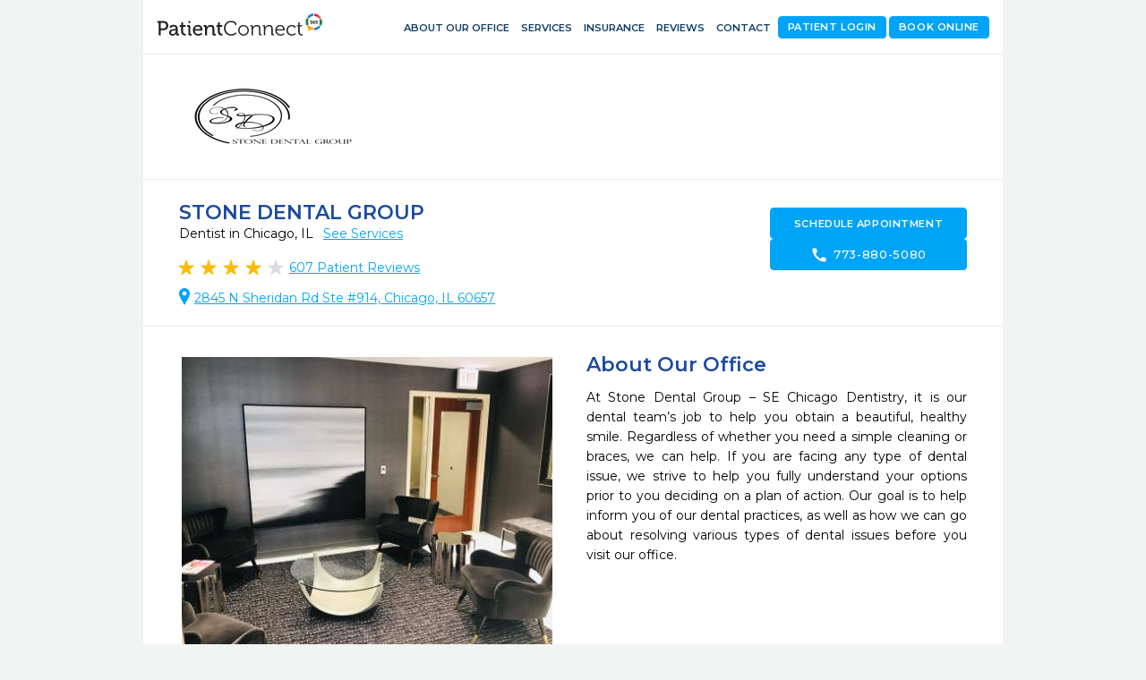

--- FILE ---
content_type: text/html; charset=utf-8
request_url: https://www.patientconnect365.com/Dentists/Illinois/Chicago/60657/Stone_Dental_Group
body_size: 10908
content:


<!DOCTYPE html>
<html>
    <head>
        <meta charset="utf-8" />
        <meta name="viewport" content="width=device-width, initial-scale=1.0">
        
        <link rel="icon" type="image/png" href="https://rwlvcdn-pc365-endpoint.azureedge.net/content/Images/favicon.ico" />
        <title>Stone Dental Group - Dentist in Chicago, IL - 60657 - 773-880-5080</title>
                <link href="https://rwlvcdn-pc365-endpoint.azureedge.net/Content/PublicPages/Less/all.min.css" rel="stylesheet" type="text/css"/>
        <link href="https://rwlvcdn-pc365-endpoint.azureedge.net/Content/FontAwesome/font-awesome.min.css" rel="stylesheet" type="text/css"/>
        <link href="/Content/MaterialIcons/MaterialIcons.min.css" rel="stylesheet" type="text/css"/>
        <link href="/Content/Views/Microsite/MediaSlider.min.css" rel="stylesheet" type="text/css"/>
        <link href="/Content/Views/Microsite/MicrositeReviews.min.css" rel="stylesheet" type="text/css"/>
        <link href="/Content/Views/Microsite/Microsite.min.css" rel="stylesheet" type="text/css"/>
        <link href="/Content/Controls/LightGallery/lightgallery.min.css" rel="stylesheet" type="text/css"/>
        <link href="/Content/Views/Microsite/MicrositeHeader.css" rel="stylesheet" type="text/css"/>
        <link href="/Content/Views/Microsite/MicrositeFooter.css" rel="stylesheet" type="text/css"/>

        <link rel="preconnect" href="https://fonts.googleapis.com">
        <link rel="preconnect" href="https://fonts.gstatic.com" crossorigin>
        <link href="https://fonts.googleapis.com/css2?family=Montserrat:ital,wght@0,100..900;1,100..900&display=swap" rel="stylesheet">
        <script src="https://challenges.cloudflare.com/turnstile/v0/api.js" async defer></script>
        
    
    <link rel="alternate" type="text/html; ext=microforms.org; vocab=schema.org" href="https://www.patientconnect365.com/MicrositeHome/RequestAppointmentMicroform?alias=Illinois%2FChicago%2F60657%2FStone_Dental_Group" />


    </head>
    


<body class=" inner-page">
            <script type="text/javascript" src="https://rwlvcdn-pc365-endpoint.azureedge.net/Scripts/PublicPortal.JQuery.min.js"></script>
        <script type="text/javascript" src="https://maps.googleapis.com/maps/api/js?v=3&amp;key=AIzaSyDRarDnOrfWRqo-Pxm1r3icGzrDXfOlA9g"></script>
        <script type="text/javascript" src="https://rwlvcdn-pc365-endpoint.azureedge.net/Scripts/Psd2Html.min.js"></script>
        <script type="text/javascript" src="https://rwlvcdn-pc365-endpoint.azureedge.net/Scripts/react.min.js"></script>
        <script type="text/javascript" src="/Scripts/Microsite/Microsite.min.js"></script>
        <script type="text/javascript" src="/Scripts/Controls/lightgallery-all.min.js"></script>


    <div id="wrapper">
        

<header id="header">
    <div class="header__top-line">
            <div class="header__box-holder">
                <a href="#" class="nav-opener-inner tablet_visible"><span>menu</span></a>
                <div class="header-main__logo mob-hidden">
                    <a href="https://www.patientconnect365.com">
                        <img src="https://rwlvcdn-pc365-endpoint.azureedge.net/Content/PublicPages/Images/logo.svg" alt="PatientConnect">
                    </a>
                </div>
                <nav class="header__main-nav">
                    <ul class="main-nav__list">
                        <li class="main-nav__item  main-nav__item--active">
                            <a href="https://www.patientconnect365.com/Dentists/Illinois/Chicago/60657/Stone_Dental_Group" class="main-nav__link">
                                <span class="material-icons main-nav-icon">home</span>
                                <span>About our Office</span>
                            </a>
                        </li>
                            <li class="main-nav__item ">
                                <a href="https://www.patientconnect365.com/Dentists/Illinois/Chicago/60657/Stone_Dental_Group?scrollto=services" class="main-nav__link">
                                    <span class="material-icons main-nav-icon">medical_services</span>
                                    <span>Services</span>
                                </a>
                            </li>
                                                    <li class="main-nav__item ">
                                <a href="https://www.patientconnect365.com/Dentists/Illinois/Chicago/60657/Stone_Dental_Group?scrollto=insurance" class="main-nav__link">
                                    <span class="material-icons main-nav-icon">verified_user</span>
                                    <span>Insurance</span>
                                </a>
                            </li>
                        <li class="main-nav__item ">
                            <a href="https://www.patientconnect365.com/MicrositeReviews/Illinois/Chicago/60657/Stone_Dental_Group" class="main-nav__link">
                                <span class="material-icons main-nav-icon">stars</span>
                                <span>Reviews</span>
                            </a>
                        </li>
                        <li class="main-nav__item ">
                            <a href="https://www.patientconnect365.com/MicrositeContact/Illinois/Chicago/60657/Stone_Dental_Group" class="main-nav__link">
                                <span class="material-icons main-nav-icon">contact_support</span>
                                <span>Contact</span>
                            </a>
                        </li>
                        <li class="main-nav__item tablet_visible  ">
                            <a href="https://www.rwlogin.com/PatientConnectAuthentication/SignIn?practiceId=11546" class="main-nav__link">
                                <span class="material-icons main-nav-icon">account_circle</span>
                                <span>Patient Login</span>
                            </a>
                        </li>
                    </ul>
                    <ul class="header__nav-add tablet_visible">
                        <li class="nav-add__item"><a href="http://www.revenuewell.com/" class="nav-add__link">About PatientConnect</a></li>
                        <li class="nav-add__item"><a href="https://www.patientconnect365.com/Home/PrivacyPolicy" class="nav-add__link">Privacy Policy</a></li>
                        <li class="nav-add__item"><a href="https://www.patientconnect365.com/Home/TermsOfUse" class="nav-add__link">Terms of Use</a></li>
                    </ul>
                </nav>
                
                <div class="header__link-holder">
                    <ul class="header__link-holder__link-list">
                            <li class="link-list__item mob-hidden ">
                                <a class="link-list__link link-list-btn" href="/MicrositeAppointments/RequestAppointment/Illinois/Chicago/60657/Stone_Dental_Group">Book Online</a>
                            </li>
                            <li class="link-list__item mob-hidden ">
                                <a class="link-list__link link-list-btn" href="https://www.rwlogin.com/PatientConnectAuthentication/SignIn?practiceId=11546">Patient Login</a>
                            </li>
                            <li class="link-list__item link-list__item--tablet_visible ">
                                <a href="/MicrositeAppointments/RequestAppointment/Illinois/Chicago/60657/Stone_Dental_Group" class="link-list__link">
                                    <span class="material-icons link-list__icon">calendar_month</span>
                                    <span class="link-list__link-text">Book Online</span>
                                </a>
                            </li>
                            <li class="link-list__item link-list__item--tablet_visible ">
                                <a href="https://www.rwlogin.com/PatientConnectAuthentication/SignIn?practiceId=11546" class="link-list__link">
                                    <span class="material-icons link-list__icon">account_circle</span>
                                    <span class="link-list__link-text">Patient Login</span>
                                </a>
                            </li>
                        <li class="link-list__item link-list__item--tablet_visible">
                            <a href="https://www.patientconnect365.com/MicrositeContact/Illinois/Chicago/60657/Stone_Dental_Group" class="link-list__link">
                                <span class="material-icons link-list__icon">location_on</span>
                                <span class="link-list__link-text">Map</span>
                            </a>
                        </li>
                        <li class="link-list__item link-list__item--tablet_visible">
                            <a href="tel:773-880-5080" class="link-list__link">
                                <span class="material-icons link-list__icon">call</span>
                                <span class="link-list__link-text">Call</span>
                            </a>
                        </li>
                    </ul>
                </div>
            </div>
    </div>
        <div class="header-logo header__box-holder mob-hidden">
            <img src="https://d26ogar5mbvu9a.cloudfront.net/Images/Site_62cda07898ae42ccbc0842f845839f4f.png" class="logo__logo-img">
        </div>
</header>


        <main role="main">
            


<script type="application/ld+json">
    {
    "@context":"http://schema.org",
    "@type":"Dentist",
    "@id":"https://www.patientconnect365.com/Dentists/Illinois/Chicago/60657/Stone_Dental_Group",
    "image":"https://d26ogar5mbvu9a.cloudfront.net/Images/Site_62cda07898ae42ccbc0842f845839f4f.png",
    "logo":"https://d26ogar5mbvu9a.cloudfront.net/Images/Site_62cda07898ae42ccbc0842f845839f4f.png",
    "name":"Stone Dental Group",
    "url": "https://www.patientconnect365.com/Dentists/Illinois/Chicago/60657/Stone_Dental_Group",
    "sameAs": "http://www.stonedentalgroup.com",
    "description": "At Stone Dental Group – SE Chicago Dentistry, it is our dental team’s job to help you obtain a beautiful, healthy smile. Regardless of whether you need a simple cleaning or braces, we can help. If you are facing any type of dental issue, we strive to help you fully understand your options prior to you deciding on a plan of action. Our goal is to help inform you of our dental practices, as well as how we can go about resolving various types of den",
    "address": {
    "@type": "PostalAddress",
    "addressLocality": "Chicago",
    "addressRegion": "IL",
    "postalCode": "60657",
    "streetAddress": "2845 N Sheridan Rd Ste #914"
    },
    "telephone": "773-880-5080",
        
            "geo": {
            "@type": "GeoCoordinates",
            "latitude": "41.93",
            "longitude": "-87.64"
            },
        
            
            "paymentAccepted": "American Express,Care Credit,Cash,Check,Debit,Discover,Financing,Mastercard,Visa",
        
            
            "aggregateRating": {
            "@type": "AggregateRating",
            "ratingValue": "5",
            "bestRating": "5",
            "worstRating": "0",
            "reviewCount": "607"
            },
        
             "member": [ 
            
                {
                "@type": "Person",
                "image":"https://www.patientconnect365.com//LocationFile/GetFile?fileId=15606&fileExtension=.jpg&fileType=TeamMemberPhoto&locationId=11546",
                "name": "Dr. Nasrin Azim",
                "description": "Nasrin Azim, DMD has been practicing dentistry since 1998. She received her dental education at the prestigious Boston University Goldman School of Dental Medicine. Dr. Azim graduated Cum Laude with honors and received the Esthetic and Cosmetic Award for outstanding achievement from Boston University. Dr. Azim has a unique blend of experience, compassion and skill. Dr. Azim believes in delivering high quality dental care with state-of-the-art techniques. She wants everyone to have a bright and healthy smile, her patients love her for her commitment to them and their dental well being. She has completed advanced training in cosmetic dental procedures which makes her uniquely qualified to offer cosmetic services to her patients. Dr. Nasrin Azim is an active member of the dental community and has been practicing in the Chicagoland area for more than 15 years. She holds membership in:American Academy of Cosmetic Dentistry, American Dental Association Illinois State Dental Society Academy of General Dentistry and Seattle Study Club. Dentistry, the Hornbrook Group, PDL (Seattle Study Club), and is a Preferred Provider for Invisalign. Dr Azim on her spare time enjoys spending time with her her husband and her two beautiful teenage daughters. She enjoys to travel and is always striving to be better by attending various continuing education study clubs. "
            
                },
            
                {
                "@type": "Person",
                "image":"https://www.patientconnect365.com//LocationFile/GetFile?fileId=15610&fileExtension=.jpg&fileType=TeamMemberPhoto&locationId=11546",
                "name": "Dr. Kristina Djukic",
                "description": "Dr. Kristina Djukic believes that optimal dental care results from good dentist – patient relationship, one which is centered around excellent communication. Her mission is to provide excellent care to her patients, focusing on prevention and encouraging a lifetime of healthy smiles. Dr. Djukic sees dentistry as a unique blend of education, research, medicine, art, and personal relationships. As such, she treats the whole person, not just teeth. She attended the University of Illinois at Chicago where she completed both her Bachelor of Science in Biological Sciences and Doctorate in Dental Surgery. Dr. Djukic is a firm believer in life-long learning and knows that any professional must continue studying, learning and growing, and she is doing exactly that by actively participating in ongoing continuing education. She maintains memberships with the Academy of General Dentistry (AGD), American Dental Association (ADA), Chicago Dental Society (CDS), Illinois Dental Society (ISDS), and Serbian American Medical and Dental Society (SAMDS). While dentistry and service are Dr. Djukic’s passions, she enjoys spending time with her family and friends, traveling, painting, cooking, and learning about different cultures and languages. "
            
                },
            
                {
                "@type": "Person",
                "image":"https://www.patientconnect365.com//LocationFile/GetFile?fileId=15616&fileExtension=.jpg&fileType=TeamMemberPhoto&locationId=11546",
                "name": "Dr. Edward Cheng",
                "description": "Dr. Edward Cheng believes that optimal dental care results from good dentist – patient relationships, one which is centered around excellent communication. His mission is to provide excellent care to his patients, focusing on prevention and encouraging a lifetime of healthy smiles. He firmly believes in a conservative treatment philosophy that emphasizes patient comfort and long-term welfare. Dr. Cheng sees dentistry as a unique blend of education, research, medicine, art, and personal relationships. As such, he treats the whole person, not just teeth. Dr. Cheng attended the University of Illinois at Urbana Champaign where he completed both his Bachelor of Science in Integrative and Molecular Physiology followed by his Masters in Biology. He then went on to earn his Bachelor and Doctorate Degrees in Dental Surgery from the University of Illinois at Chicago College of Dentistry. Dr. Cheng is a firm believer in life-long learning and knows that any professional must continue studying, learning, and growing. He is doing exactly that by actively participating in ongoing continuing education. He maintains memberships with the Academy of General Dentistry (AGD), American Dental Association (ADA), Chicago Dental Society (CDS), and Illinois Dental Society (ISDS). While dentistry and service are Dr. Cheng’s passions, he enjoys spending time with family and friends, traveling, exploring far flung Chicago neighborhoods, cooking, and learning about different cultures and languages."
            
                },
            
                {
                "@type": "Person",
                "image":"/Content/Images/DefaultUser.jpg",
                "name": "Dr. Tabasam Akbar",
                "description": ""
            
                }
         ], 
             "review": [ 
            
                {
                "@type": "Review",
                "name": "Superb ",
                "datePublished": "2026-01-08",
                "author": { "@type": "Person", "name": "Ehsan T." },
                "reviewBody": "Professional staff, on time appointments, and pain free procedures with satisfactory outcomes. That’s all I needed when I see a dentist or dental hygienist. I’m super glad to find such a team here at Stone Dental group.",
                "reviewRating": { "@type": "Rating", "ratingValue": "5", "worstRating": "1", "bestRating": "5" }
            
                },
            
                {
                "@type": "Review",
                "name": "Best cleaning",
                "datePublished": "2026-01-06",
                "author": { "@type": "Person", "name": "Maricel C." },
                "reviewBody": "The hygienist Coleen was very helpful. Gave good advice and I came out with white teeth no stains. ",
                "reviewRating": { "@type": "Rating", "ratingValue": "5", "worstRating": "1", "bestRating": "5" }
            
                },
            
                {
                "@type": "Review",
                "name": "Very good review ",
                "datePublished": "2025-12-30",
                "author": { "@type": "Person", "name": "Susan G." },
                "reviewBody": "My experience was positive. ",
                "reviewRating": { "@type": "Rating", "ratingValue": "5", "worstRating": "1", "bestRating": "5" }
            
                }
         ], 
             "medicalSpecialty": [ 
            { "@type": "MedicalSpecialty", "name": "Cosmetic – Invisalign" }
                ,
            { "@type": "MedicalSpecialty", "name": "Cosmetic – Veneers" }
                ,
            { "@type": "MedicalSpecialty", "name": "Cosmetic – Whitening" }
                ,
            { "@type": "MedicalSpecialty", "name": "Cosmetic Dentistry" }
                ,
            { "@type": "MedicalSpecialty", "name": "Dental Implants" }
                ,
            { "@type": "MedicalSpecialty", "name": "Dentures" }
         ], 
    "openingHours": "Mo 09:00-17:00,Tu 11:00-19:00,We 11:00-19:00,Th 09:00-17:00,Fr 09:00-16:00,Sa 09:00-15:00"
    }
</script>

<div class="b-intro">
    <div class="main__holder">
        <div class="b-intro__text">
                <h1 class="b-intro__title title-h1">Stone Dental Group</h1>

<p>
    Dentist in Chicago, IL

    <a href="#"
       id="SeeServicesId" class="b-intro__link tablet_hidden">See Services</a>
</p>

<div class="b-intro__reviews tablet_hidden">
    <div id="react_fxwjnY2lQUeRGFfPF29rdg"><div class="b-intro__img-rating" data-reactroot="" data-reactid="1" data-react-checksum="1890896851"><ul class="rating-result " data-reactid="2"><li data-reactid="3"><span data-reactid="4"><i class="star full" data-reactid="5"></i></span></li><li data-reactid="6"><span data-reactid="7"><i class="star full" data-reactid="8"></i></span></li><li data-reactid="9"><span data-reactid="10"><i class="star full" data-reactid="11"></i></span></li><li data-reactid="12"><span data-reactid="13"><i class="star full" data-reactid="14"></i></span></li><li data-reactid="15"><span data-reactid="16"><i class="star empty" data-reactid="17"></i></span></li></ul></div></div>
        <a href="/MicrositeReviews/Index/Illinois/Chicago/60657/Stone_Dental_Group" class="b-intro__reviews-link b-intro__link"><span>607</span> Patient Reviews</a>
</div>
            <div class="b-intro__address tablet_hidden">

                <address class="address">
                    <a href="https://www.google.com/maps/dir/Current+Location/2845 N Sheridan Rd Ste #914+Chicago+IL+60657" class="address__link" target="_blank">2845 N Sheridan Rd Ste #914, Chicago, IL 60657</a>
                </address>
            </div>
        </div>
        <ul class="btn-link__list b-intro__buttons">
                <li class="btn-link__item">
                    <a href="/MicrositeAppointments/RequestAppointment/Illinois/Chicago/60657/Stone_Dental_Group" class="btn-link" data-ga-label="schedule">Schedule Appointment</a>
                </li>
            <li class="btn-link__item">
                <a href="tel:773-880-5080" class="btn-link btn-link__phone" data-ga-label="phone">
                    <span class="material-icons btn-link__icon">call</span>
                    773-880-5080
                </a>
            </li>
        </ul>
    </div>
</div>




        <div class="b-about ">

            <div class="main__holder b-about__holder double-column">




<div id="MediaSliderId" class="image-slider b-about__gallery double-column__left">
    <div class="slider-item">
        <div class="loading">
            <img src="/Content/Images/SmallInlineLoading.gif" />
            <div>Loading</div>
        </div>
        <div class="item-content">
            <img src="" />
                <iframe class="youtube-embed" width="420" height="332" src="" frameborder="0" allowfullscreen></iframe>
                <iframe class="wistia_embed" width="420" height="332" src="" allowtransparency="true" frameborder="0" scrolling="no" name="wistia_embed" allowfullscreen mozallowfullscreen webkitallowfullscreen oallowfullscreen msallowfullscreen></iframe>
        </div>
    </div>
    <div class="full-size-container">
        <img class="full-size-image" src="/Content/Images/SmallInlineLoading.gif" />
    </div>
    <div class="items-selector">
        <div class="carousel-container">
            <div class="carousel">
                <div class="navigation-button slide-prev">
                    <img src="/Content/Images/OrangeRightArrow.png" alt="" />
                </div>
                <ul class="slider-thumbs">
                        <li data-src="/LocationFile/GetFile?fileId=12177&amp;fileExtension=.jpg&amp;fileType=Media&amp;locationId=11546&amp;fallbackFileUrl=%2FLocationFile%2FGetFile%3FfileId%3D12179%26fileExtension%3D.jpg%26fileType%3DMedia%26locationId%3D11546" data-largepreview="/LocationFile/GetFile?fileId=12179&amp;fileExtension=.jpg&amp;fileType=Media&amp;locationId=11546" data-type="1" class="selected">
                            <img src="/LocationFile/GetFile?fileId=12178&amp;fileExtension=.jpg&amp;fileType=Media&amp;locationId=11546" />
                        </li>
                        <li data-src="/LocationFile/GetFile?fileId=12181&amp;fileExtension=.jpg&amp;fileType=Media&amp;locationId=11546&amp;fallbackFileUrl=%2FLocationFile%2FGetFile%3FfileId%3D12183%26fileExtension%3D.jpg%26fileType%3DMedia%26locationId%3D11546" data-largepreview="/LocationFile/GetFile?fileId=12183&amp;fileExtension=.jpg&amp;fileType=Media&amp;locationId=11546" data-type="1" class="">
                            <img src="/LocationFile/GetFile?fileId=12182&amp;fileExtension=.jpg&amp;fileType=Media&amp;locationId=11546" />
                        </li>
                        <li data-src="/LocationFile/GetFile?fileId=12185&amp;fileExtension=.jpg&amp;fileType=Media&amp;locationId=11546&amp;fallbackFileUrl=%2FLocationFile%2FGetFile%3FfileId%3D12187%26fileExtension%3D.jpg%26fileType%3DMedia%26locationId%3D11546" data-largepreview="/LocationFile/GetFile?fileId=12187&amp;fileExtension=.jpg&amp;fileType=Media&amp;locationId=11546" data-type="1" class="">
                            <img src="/LocationFile/GetFile?fileId=12186&amp;fileExtension=.jpg&amp;fileType=Media&amp;locationId=11546" />
                        </li>
                        <li data-src="/LocationFile/GetFile?fileId=12189&amp;fileExtension=.jpg&amp;fileType=Media&amp;locationId=11546&amp;fallbackFileUrl=%2FLocationFile%2FGetFile%3FfileId%3D12191%26fileExtension%3D.jpg%26fileType%3DMedia%26locationId%3D11546" data-largepreview="/LocationFile/GetFile?fileId=12191&amp;fileExtension=.jpg&amp;fileType=Media&amp;locationId=11546" data-type="1" class="">
                            <img src="/LocationFile/GetFile?fileId=12190&amp;fileExtension=.jpg&amp;fileType=Media&amp;locationId=11546" />
                        </li>
                        <li data-src="/LocationFile/GetFile?fileId=12193&amp;fileExtension=.jpg&amp;fileType=Media&amp;locationId=11546&amp;fallbackFileUrl=%2FLocationFile%2FGetFile%3FfileId%3D12195%26fileExtension%3D.jpg%26fileType%3DMedia%26locationId%3D11546" data-largepreview="/LocationFile/GetFile?fileId=12195&amp;fileExtension=.jpg&amp;fileType=Media&amp;locationId=11546" data-type="1" class="">
                            <img src="/LocationFile/GetFile?fileId=12194&amp;fileExtension=.jpg&amp;fileType=Media&amp;locationId=11546" />
                        </li>
                        <li data-src="/LocationFile/GetFile?fileId=12197&amp;fileExtension=.jpg&amp;fileType=Media&amp;locationId=11546&amp;fallbackFileUrl=%2FLocationFile%2FGetFile%3FfileId%3D12199%26fileExtension%3D.jpg%26fileType%3DMedia%26locationId%3D11546" data-largepreview="/LocationFile/GetFile?fileId=12199&amp;fileExtension=.jpg&amp;fileType=Media&amp;locationId=11546" data-type="1" class="">
                            <img src="/LocationFile/GetFile?fileId=12198&amp;fileExtension=.jpg&amp;fileType=Media&amp;locationId=11546" />
                        </li>
                        <li data-src="/LocationFile/GetFile?fileId=12201&amp;fileExtension=.jpg&amp;fileType=Media&amp;locationId=11546&amp;fallbackFileUrl=%2FLocationFile%2FGetFile%3FfileId%3D12203%26fileExtension%3D.jpg%26fileType%3DMedia%26locationId%3D11546" data-largepreview="/LocationFile/GetFile?fileId=12203&amp;fileExtension=.jpg&amp;fileType=Media&amp;locationId=11546" data-type="1" class="">
                            <img src="/LocationFile/GetFile?fileId=12202&amp;fileExtension=.jpg&amp;fileType=Media&amp;locationId=11546" />
                        </li>
                </ul>
                <div class="navigation-button slide-next">
                    <img src="/Content/Images/OrangeRightArrow.png" alt="" />
                </div>
            </div>
        </div>
    </div>
    <div class="close-slider"></div>
</div>

<script src="//fast.wistia.net/assets/external/E-v1.js" async></script>



<script type="text/javascript">
    $(function () {
        $("\#MediaSliderId").MediaSlider(
        {
            PrevBtnClass: 'slide-prev',
            NextBtnClass: 'slide-next',
            MediaSliderItemType: {Image:1,Youtube:2,Wistia:3}
        });
    });
</script>
                    <div class="b-about__text double-column__right">
                        <h2 class="b-about__title-h2 title-h2">About Our Office </h2>
                        <p class="multiline"><span>At Stone Dental Group – SE Chicago Dentistry, it is our dental team’s job to help you obtain a beautiful, healthy smile. Regardless of whether you need a simple cleaning or braces, we can help. If you are facing any type of dental issue, we strive to help you fully understand your options prior to you deciding on a plan of action. Our goal is to help inform you of our dental practices, as well as how we can go about resolving various types of dental issues before you visit our office.</span><script type="text/javascript">
        $(document).ready(function() {
            $("#a449bf34-254a-42f0-b8ec-2390f91cccd1").parent().ReadMore();
        });
</script></p>                                            </div>
            </div>
        </div>


<div class="b-team">
    <div class="main__holder b-team__holder accordion">
        <h2 class="b-team__title title-h2">Meet Our Team</h2>
            <div class="b-team__person">
                <div class="b-team__person__photo-holder">
                    <div class="b-team__person__photo-holder__wrap">
                        <img src="/LocationFile/GetFile?fileId=15606&amp;fileExtension=.jpg&amp;fileType=TeamMemberPhoto&amp;locationId=11546"
                             onError="this.onerror=null;this.src='/Content/Images/DefaultUser.jpg';"
                             class="b-team__person__photo" alt="Photo" width="100" height="100">
                    </div>
                </div>
                <div class="b-team__person__text">
                    <span class="b-team__person__name" >Dr. Nasrin Azim</span>
                    <span class="b-team__person__post">Dentist</span>
                    
                        <a href="#" class="b-team__person__bio-link opener">Read Bio</a>
                        <div class="b-team__person__biography slide-biography">
                            <p>
                                <span>Nasrin Azim, DMD has been practicing dentistry since 1998.  She received her dental education at the prestigious Boston University Goldman School of Dental Medicine. Dr. Azim graduated Cum Laude with honors and received the Esthetic and Cosmetic Award for outstanding achievement from Boston University. Dr. Azim has a unique blend of experience, compassion and skill.  Dr. Azim believes in delivering high quality dental care with state-of-the-art techniques.  She wants everyone to have a bright an</span><a class="read-more-btn" id="d862cc08-863a-422a-8890-cfb157f8c809" href="#">...Read More</a><span class="read-more-text hidden">d healthy smile, her patients love her for her commitment to them and their dental well being.  
She has completed advanced training in cosmetic dental procedures which makes her uniquely qualified to offer cosmetic services to her patients. Dr. Nasrin Azim is an active member of the dental community and has been practicing in the Chicagoland area for more than 15 years. She holds membership in:American Academy of Cosmetic Dentistry, American Dental Association Illinois State Dental Society Academy of General Dentistry and Seattle Study Club. Dentistry, the Hornbrook Group, PDL (Seattle Study Club), and is a Preferred Provider for Invisalign.   
Dr Azim on her spare time enjoys spending time with her her husband and her two beautiful teenage daughters. She enjoys to travel and is always striving to be better by attending various continuing education study clubs. </span><a class="read-less-btn hidden" href="#"> Read Less</a><script type="text/javascript">
        $(document).ready(function() {
            $("#d862cc08-863a-422a-8890-cfb157f8c809").parent().ReadMore();
        });
</script>
                            </p>
                        </div>
                   
                </div>
            </div>
            <div class="b-team__person">
                <div class="b-team__person__photo-holder">
                    <div class="b-team__person__photo-holder__wrap">
                        <img src="/LocationFile/GetFile?fileId=15610&amp;fileExtension=.jpg&amp;fileType=TeamMemberPhoto&amp;locationId=11546"
                             onError="this.onerror=null;this.src='/Content/Images/DefaultUser.jpg';"
                             class="b-team__person__photo" alt="Photo" width="100" height="100">
                    </div>
                </div>
                <div class="b-team__person__text">
                    <span class="b-team__person__name" >Dr. Kristina Djukic</span>
                    <span class="b-team__person__post">Dentist</span>
                    
                        <a href="#" class="b-team__person__bio-link opener">Read Bio</a>
                        <div class="b-team__person__biography slide-biography">
                            <p>
                                <span>Dr. Kristina Djukic believes that optimal dental care results from good dentist – patient relationship, one which is centered around excellent communication. Her mission is to provide excellent care to her patients, focusing on prevention and encouraging a lifetime of healthy smiles. Dr. Djukic sees dentistry as a unique blend of education, research, medicine, art, and personal relationships. As such, she treats the whole person, not just teeth. She attended the University of Illinois at Chicago</span><a class="read-more-btn" id="7bb74b69-921f-4aa1-900d-7bc20db5b4c5" href="#">...Read More</a><span class="read-more-text hidden"> where she completed both her Bachelor of Science in Biological Sciences and Doctorate in Dental Surgery. 
Dr. Djukic is a firm believer in life-long learning and knows that any professional must continue studying, learning and growing, and she is doing exactly that by actively participating in ongoing continuing education. She maintains memberships with the Academy of General Dentistry (AGD), American Dental Association (ADA), Chicago Dental Society (CDS), Illinois Dental Society (ISDS), and Serbian American Medical and Dental Society (SAMDS). 
While dentistry and service are Dr. Djukic’s passions, she enjoys spending time with her family and friends, traveling, painting, cooking, and learning about different cultures and languages. </span><a class="read-less-btn hidden" href="#"> Read Less</a><script type="text/javascript">
        $(document).ready(function() {
            $("#7bb74b69-921f-4aa1-900d-7bc20db5b4c5").parent().ReadMore();
        });
</script>
                            </p>
                        </div>
                   
                </div>
            </div>
            <div class="b-team__person">
                <div class="b-team__person__photo-holder">
                    <div class="b-team__person__photo-holder__wrap">
                        <img src="/LocationFile/GetFile?fileId=15616&amp;fileExtension=.jpg&amp;fileType=TeamMemberPhoto&amp;locationId=11546"
                             onError="this.onerror=null;this.src='/Content/Images/DefaultUser.jpg';"
                             class="b-team__person__photo" alt="Photo" width="100" height="100">
                    </div>
                </div>
                <div class="b-team__person__text">
                    <span class="b-team__person__name" >Dr. Edward Cheng</span>
                    <span class="b-team__person__post">Dentist </span>
                    
                        <a href="#" class="b-team__person__bio-link opener">Read Bio</a>
                        <div class="b-team__person__biography slide-biography">
                            <p>
                                <span>Dr. Edward Cheng believes that optimal dental care results from good dentist – patient relationships, one which is centered around excellent communication. His mission is to provide excellent care to his patients, focusing on prevention and encouraging a lifetime of healthy smiles.  He firmly believes in a conservative treatment philosophy that emphasizes patient comfort and long-term welfare. Dr. Cheng sees dentistry as a unique blend of education, research, medicine, art, and personal relation</span><a class="read-more-btn" id="22d3b32c-7b9b-4a61-b46e-2e8faaf0f7f4" href="#">...Read More</a><span class="read-more-text hidden">ships. As such, he treats the whole person, not just teeth.
 
Dr. Cheng attended the University of Illinois at Urbana Champaign where he completed both his Bachelor of Science in Integrative and Molecular Physiology followed by his Masters in Biology.  He then went on to earn his Bachelor and Doctorate Degrees in Dental Surgery from the University of Illinois at Chicago College of Dentistry.
 
Dr. Cheng is a firm believer in life-long learning and knows that any professional must continue studying, learning, and growing. He is doing exactly that by actively participating in ongoing continuing education. He maintains memberships with the Academy of General Dentistry (AGD), American Dental Association (ADA), Chicago Dental Society (CDS), and Illinois Dental Society (ISDS).
 
While dentistry and service are Dr. Cheng’s passions, he enjoys spending time with family and friends, traveling, exploring far flung Chicago neighborhoods, cooking, and learning about different cultures and languages.</span><a class="read-less-btn hidden" href="#"> Read Less</a><script type="text/javascript">
        $(document).ready(function() {
            $("#22d3b32c-7b9b-4a61-b46e-2e8faaf0f7f4").parent().ReadMore();
        });
</script>
                            </p>
                        </div>
                   
                </div>
            </div>
            <div class="b-team__person">
                <div class="b-team__person__photo-holder">
                    <div class="b-team__person__photo-holder__wrap">
                        <img src=""
                             onError="this.onerror=null;this.src='/Content/Images/DefaultUser.jpg';"
                             class="b-team__person__photo" alt="Photo" width="100" height="100">
                    </div>
                </div>
                <div class="b-team__person__text">
                    <span class="b-team__person__name" >Dr. Tabasam Akbar</span>
                    <span class="b-team__person__post">General Dentist</span>
                    
                   
                </div>
            </div>
    </div>
</div>
<div class="b-intro__reviews tablet_visible">
    <h3 class="b-intro__reviews__title title3">Patient Satisfaction</h3>
    <div class="img-holder">
        <div id="react_ec2VTaQkJkScLd48ZI2fQ"><div class="b-resent-reviews__img-rating" data-reactroot="" data-reactid="1" data-react-checksum="873910122"><ul class="rating-result " data-reactid="2"><li data-reactid="3"><span data-reactid="4"><i class="star full" data-reactid="5"></i></span></li><li data-reactid="6"><span data-reactid="7"><i class="star full" data-reactid="8"></i></span></li><li data-reactid="9"><span data-reactid="10"><i class="star full" data-reactid="11"></i></span></li><li data-reactid="12"><span data-reactid="13"><i class="star full" data-reactid="14"></i></span></li><li data-reactid="15"><span data-reactid="16"><i class="star empty" data-reactid="17"></i></span></li></ul></div></div>
    </div>
        <a href="/MicrositeReviews/Index/Illinois/Chicago/60657/Stone_Dental_Group" class="b-intro__reviews-link b-intro__link">607 Patient Reviews</a>
</div>
<div class="b-recent-reviews">
    <div class="main__holder">
        <h3 class="title3 b-recent-reviews__title">Patient Reviews</h3>
            <div class="b-recent-reviews__review-list reviews-gallery">
                <div class="mask">
                    <div class="slideset">
                            <div class="blockquote-slide b-recent-reviews__review">
                                <div class="b-recent-reviews__blockquote">
                                    <div class="b-recent-reviews__cite">
                                        <div class="b-recent-reviews__cite-holder">
                                            <span class="b-recent-reviews__author">Ehsan T.</span>
                                            <div id="react_upvuFf4NUSyD1leQ9j3Zw"><div class="b-resent-reviews__img-rating" data-reactroot="" data-reactid="1" data-react-checksum="-1980836174"><ul class="rating-result rating-result--small" data-reactid="2"><li data-reactid="3"><span data-reactid="4"><i class="star full" data-reactid="5"></i></span></li><li data-reactid="6"><span data-reactid="7"><i class="star full" data-reactid="8"></i></span></li><li data-reactid="9"><span data-reactid="10"><i class="star full" data-reactid="11"></i></span></li><li data-reactid="12"><span data-reactid="13"><i class="star full" data-reactid="14"></i></span></li><li data-reactid="15"><span data-reactid="16"><i class="star full" data-reactid="17"></i></span></li></ul></div></div>
                                            <div class="b-recent-reviews__date">
                                                <time datetime="01/08/26" class="b-recent-reviews__time">01/08/26</time>
                                            </div>
                                        </div>
                                    </div>
                                    <span class="b-recent-reviews__text" data-rows-count="5"><text> <span>Professional staff, on time appointments, and pain free procedures with satisfactory outcomes. That’s all  I needed when I see a dentist or dental hygienist. I’m super glad to find such a team here at Stone Dental group.</span><script type="text/javascript">
        $(document).ready(function() {
            $("#d2a876e5-a0d0-4131-9665-b161ef3f6909").parent().ReadMore();
        });
</script></text></span>
                                </div>
                            </div>
                            <div class="blockquote-slide b-recent-reviews__review">
                                <div class="b-recent-reviews__blockquote">
                                    <div class="b-recent-reviews__cite">
                                        <div class="b-recent-reviews__cite-holder">
                                            <span class="b-recent-reviews__author">Maricel C.</span>
                                            <div id="react_M5wAoXY6KkSeTtExLAKog"><div class="b-resent-reviews__img-rating" data-reactroot="" data-reactid="1" data-react-checksum="-1980836174"><ul class="rating-result rating-result--small" data-reactid="2"><li data-reactid="3"><span data-reactid="4"><i class="star full" data-reactid="5"></i></span></li><li data-reactid="6"><span data-reactid="7"><i class="star full" data-reactid="8"></i></span></li><li data-reactid="9"><span data-reactid="10"><i class="star full" data-reactid="11"></i></span></li><li data-reactid="12"><span data-reactid="13"><i class="star full" data-reactid="14"></i></span></li><li data-reactid="15"><span data-reactid="16"><i class="star full" data-reactid="17"></i></span></li></ul></div></div>
                                            <div class="b-recent-reviews__date">
                                                <time datetime="01/06/26" class="b-recent-reviews__time">01/06/26</time>
                                            </div>
                                        </div>
                                    </div>
                                    <span class="b-recent-reviews__text" data-rows-count="5"><text> <span>The hygienist Coleen was very helpful.  Gave good advice and I came out with white teeth no stains. </span><script type="text/javascript">
        $(document).ready(function() {
            $("#1c51965b-e70a-4dd1-b97f-9b3a3a267406").parent().ReadMore();
        });
</script></text></span>
                                </div>
                            </div>
                            <div class="blockquote-slide b-recent-reviews__review">
                                <div class="b-recent-reviews__blockquote">
                                    <div class="b-recent-reviews__cite">
                                        <div class="b-recent-reviews__cite-holder">
                                            <span class="b-recent-reviews__author">Susan G.</span>
                                            <div id="react_fl3brUqqEOGqGqMXOKfiQ"><div class="b-resent-reviews__img-rating" data-reactroot="" data-reactid="1" data-react-checksum="-1980836174"><ul class="rating-result rating-result--small" data-reactid="2"><li data-reactid="3"><span data-reactid="4"><i class="star full" data-reactid="5"></i></span></li><li data-reactid="6"><span data-reactid="7"><i class="star full" data-reactid="8"></i></span></li><li data-reactid="9"><span data-reactid="10"><i class="star full" data-reactid="11"></i></span></li><li data-reactid="12"><span data-reactid="13"><i class="star full" data-reactid="14"></i></span></li><li data-reactid="15"><span data-reactid="16"><i class="star full" data-reactid="17"></i></span></li></ul></div></div>
                                            <div class="b-recent-reviews__date">
                                                <time datetime="12/30/25" class="b-recent-reviews__time">12/30/25</time>
                                            </div>
                                        </div>
                                    </div>
                                    <span class="b-recent-reviews__text" data-rows-count="5"><text> <span>My experience was positive.  </span><script type="text/javascript">
        $(document).ready(function() {
            $("#34596d9b-aecc-4b79-9cba-2eebe122ce64").parent().ReadMore();
        });
</script></text></span>
                                </div>
                            </div>
                    </div>
                </div>
                <a class="btn-prev" href="#">Previous</a>
                <a class="btn-next" href="#">Next</a>
            </div>
                    <div class="btn-holder btn-holder--center">

                <a href="/MicrositeReviews/Index/Illinois/Chicago/60657/Stone_Dental_Group" class="read-more-link">Read More Patient Reviews</a>
            </div>
    </div>
</div>



<div class="b-services">
    <div class="main__holder main__holder__b-services">
            <div class="b-services__holder ">
                    <div class="b-services__text-box">
                        <h2 class="title2 b-services__title2">Services We Provide </h2>
                        <p class="tablet_hidden">
                                At Stone Dental Group we strive to provide our patients with the best and most complete dental care. Our doctors and staff frequently attend continuing education seminars to learn the latest dental techniques. Here are some of the services we provide, <a class="lightbox" href="#dental-services">please click here.</a>
                        </p>
                    </div>
                                    <div class="b-services__table-list">
                        <ul class="b-services__services-list">
                                <li class="b-services__services-list__item">
                                    <span>General Dentistry</span>
                                </li>
                                <li class="b-services__services-list__item">
                                    <span>Cosmetic Dentistry</span>
                                </li>
                                <li class="b-services__services-list__item">
                                    <span>Cosmetic – Whitening</span>
                                </li>
                                <li class="b-services__services-list__item">
                                    <span>Cosmetic – Veneers</span>
                                </li>
                                <li class="b-services__services-list__item">
                                    <span>Cosmetic – Invisalign</span>
                                </li>
                                                                <li class="b-services__services-list__item">
                                        <span>Dental Implants</span>
                                    </li>
                        </ul>
                        <div class="btn-holder btn-holder--center">
                            <a href="#dental-services" class="lightbox">View Complete List of Services</a>
                        </div>
                        <div id="dental-services" class="b-services--popup">
                            <span class='b-services--popup__title'>Dental services</span>
                            <ul class="b-services--popup__list">
                                    <li class="b-services--popup__list__item"><a class="b-services--popup__link">Cosmetic – Invisalign</a></li>
                                    <li class="b-services--popup__list__item"><a class="b-services--popup__link">Cosmetic – Veneers</a></li>
                                    <li class="b-services--popup__list__item"><a class="b-services--popup__link">Cosmetic – Whitening</a></li>
                                    <li class="b-services--popup__list__item"><a class="b-services--popup__link">Cosmetic Dentistry</a></li>
                                    <li class="b-services--popup__list__item"><a class="b-services--popup__link">Dental Implants</a></li>
                                    <li class="b-services--popup__list__item"><a class="b-services--popup__link">Dentures</a></li>
                                    <li class="b-services--popup__list__item"><a class="b-services--popup__link">Endodontic – Root Canals</a></li>
                                    <li class="b-services--popup__list__item"><a class="b-services--popup__link">Endodontics</a></li>
                                    <li class="b-services--popup__list__item"><a class="b-services--popup__link">General Dentistry</a></li>
                                    <li class="b-services--popup__list__item"><a class="b-services--popup__link">Laser Gum Surgery</a></li>
                                    <li class="b-services--popup__list__item"><a class="b-services--popup__link">Lumineers</a></li>
                                    <li class="b-services--popup__list__item"><a class="b-services--popup__link">Oral Cancer Screening</a></li>
                                    <li class="b-services--popup__list__item"><a class="b-services--popup__link">Oral Surgery</a></li>
                                    <li class="b-services--popup__list__item"><a class="b-services--popup__link">Orthodontics</a></li>
                                    <li class="b-services--popup__list__item"><a class="b-services--popup__link">Pediatric Dentistry</a></li>
                                    <li class="b-services--popup__list__item"><a class="b-services--popup__link">Periodontal – Deep Cleaning</a></li>
                                    <li class="b-services--popup__list__item"><a class="b-services--popup__link">Periodontal – Scaling and Root Planing</a></li>
                                    <li class="b-services--popup__list__item"><a class="b-services--popup__link">Periodontics</a></li>
                                    <li class="b-services--popup__list__item"><a class="b-services--popup__link">Prosthodontics</a></li>
                                    <li class="b-services--popup__list__item"><a class="b-services--popup__link">TMJ – Temporomandibular Joint Disorder Specialist</a></li>
                                    <li class="b-services--popup__list__item"><a class="b-services--popup__link">Treatment of Sleep Apnea</a></li>
                                    <li class="b-services--popup__list__item"><a class="b-services--popup__link">Wisdom Teeth Extractions</a></li>
                            </ul>
                        </div>
                    </div>
            </div>
        <div class="b-services__holder b-services__holder--text-right">
            <div class="b-services__text-box">
                <h2 class="title2 b-services__title2">Payment Forms</h2>
                <p>We offer a number of convenient payment options for our patients  which make it easy to afford any care you may need.</p>
            </div>
            <div class="b-services__table-list">
                <div style='display: none'>American Express, Care Credit, Cash, Check, Discover, Financing, Mastercard, Visa</div>
                <ul class="b-services__services-list b-services__services-list--two-col">
                        <li class="b-services__services-list__item">
                            <a href="#payment-options" class="b-services__item__link lightbox">
                                <img src="/Content/Images/credit.svg" class="b-services__item__img-icon" alt="image description" width="40" height="26">
                                <span class="b-services__item__text">Credit Card</span>
                            </a>
                            <div id="payment-options" class="b-services--popup">
                                <span class='b-services--popup__title'>Payment Options</span>
                                <ul class="b-services--popup__list">
                                        <li class="b-services--popup__list__item"><a class="b-services--popup__link">American Express</a></li>
                                        <li class="b-services--popup__list__item"><a class="b-services--popup__link">Care Credit</a></li>
                                        <li class="b-services--popup__list__item"><a class="b-services--popup__link">Cash</a></li>
                                        <li class="b-services--popup__list__item"><a class="b-services--popup__link">Check</a></li>
                                        <li class="b-services--popup__list__item"><a class="b-services--popup__link">Discover</a></li>
                                        <li class="b-services--popup__list__item"><a class="b-services--popup__link">Financing</a></li>
                                        <li class="b-services--popup__list__item"><a class="b-services--popup__link">Mastercard</a></li>
                                        <li class="b-services--popup__list__item"><a class="b-services--popup__link">Visa</a></li>
                                </ul>
                            </div>
                        </li>
                                            <li class="b-services__services-list__item">
                            <a href="#" class="b-services__item__link">
                                <img src="/Content/Images/credit.svg" class="b-services__item__img-icon" alt="image description" width="40" height="26">
                                <span class="b-services__item__text">Debit Card</span>
                            </a>
                        </li>
                                            <li class="b-services__services-list__item insurance">
                            <a href="#insurance-carriers" class="b-services__item__link lightbox">
                                <img src="/Content/Images/shield.svg" class="b-services__item__img-icon" alt="image description" width="40" height="40">
                                <span class="b-services__item__text">Insurance <span class="b-services__item__text-add">view accepted carriers here</span></span>
                            </a>
                            <div id="insurance-carriers" class="b-services--popup">
                                <span class='b-services--popup__title'>Insurance carriers</span>
                                <ul class="b-services--popup__list">
                                        <li class="b-services--popup__list__item"><a class="b-services--popup__link">Accepts most major Health Plans. Please contact our office for details.</a></li>
                                        <li class="b-services--popup__list__item"><a class="b-services--popup__link">Aetna</a></li>
                                        <li class="b-services--popup__list__item"><a class="b-services--popup__link">Ameritas</a></li>
                                        <li class="b-services--popup__list__item"><a class="b-services--popup__link">Anthem Blue Cross Blue Shield</a></li>
                                        <li class="b-services--popup__list__item"><a class="b-services--popup__link">Assurant Employee Benefits</a></li>
                                        <li class="b-services--popup__list__item"><a class="b-services--popup__link">Blue Cross Blue Shield</a></li>
                                        <li class="b-services--popup__list__item"><a class="b-services--popup__link">Blue Cross Blue Shield of California</a></li>
                                        <li class="b-services--popup__list__item"><a class="b-services--popup__link">Blue Cross Blue Shield of Georgia</a></li>
                                        <li class="b-services--popup__list__item"><a class="b-services--popup__link">Blue Cross Blue Shield of Illinois</a></li>
                                        <li class="b-services--popup__list__item"><a class="b-services--popup__link">Blue Cross Blue Shield of Kansas City</a></li>
                                        <li class="b-services--popup__list__item"><a class="b-services--popup__link">Blue Cross Blue Shield of Michigan</a></li>
                                        <li class="b-services--popup__list__item"><a class="b-services--popup__link">Blue Cross Blue Shield of Texas</a></li>
                                        <li class="b-services--popup__list__item"><a class="b-services--popup__link">Boston University</a></li>
                                        <li class="b-services--popup__list__item"><a class="b-services--popup__link">Brokers National Life Insurance</a></li>
                                        <li class="b-services--popup__list__item"><a class="b-services--popup__link">Careington International</a></li>
                                        <li class="b-services--popup__list__item"><a class="b-services--popup__link">Cigna</a></li>
                                        <li class="b-services--popup__list__item"><a class="b-services--popup__link">CompBenefits Corp.</a></li>
                                        <li class="b-services--popup__list__item"><a class="b-services--popup__link">Delta Dental</a></li>
                                        <li class="b-services--popup__list__item"><a class="b-services--popup__link">Dental Benefit Providers</a></li>
                                        <li class="b-services--popup__list__item"><a class="b-services--popup__link">Dental Network of America</a></li>
                                        <li class="b-services--popup__list__item"><a class="b-services--popup__link">DenteMax</a></li>
                                        <li class="b-services--popup__list__item"><a class="b-services--popup__link">Empire Blue Cross Blue Shield</a></li>
                                        <li class="b-services--popup__list__item"><a class="b-services--popup__link">Excellus BlueCross BlueShield</a></li>
                                        <li class="b-services--popup__list__item"><a class="b-services--popup__link">First Health (Conventry Health Care)</a></li>
                                        <li class="b-services--popup__list__item"><a class="b-services--popup__link">GE Consumer Finance</a></li>
                                        <li class="b-services--popup__list__item"><a class="b-services--popup__link">Government Employees Health Association (GEHA)</a></li>
                                        <li class="b-services--popup__list__item"><a class="b-services--popup__link">Great West Healthcare</a></li>
                                        <li class="b-services--popup__list__item"><a class="b-services--popup__link">Group Health Incorporated (GHI)</a></li>
                                        <li class="b-services--popup__list__item"><a class="b-services--popup__link">Guardian</a></li>
                                        <li class="b-services--popup__list__item"><a class="b-services--popup__link">Horizon Blue Cross Blue Shield of New Jersey</a></li>
                                        <li class="b-services--popup__list__item"><a class="b-services--popup__link">Humana</a></li>
                                        <li class="b-services--popup__list__item"><a class="b-services--popup__link">Lincoln</a></li>
                                        <li class="b-services--popup__list__item"><a class="b-services--popup__link">Meritain Health</a></li>
                                        <li class="b-services--popup__list__item"><a class="b-services--popup__link">MetLife</a></li>
                                        <li class="b-services--popup__list__item"><a class="b-services--popup__link">PPO</a></li>
                                        <li class="b-services--popup__list__item"><a class="b-services--popup__link">Premera Blue Cross</a></li>
                                        <li class="b-services--popup__list__item"><a class="b-services--popup__link">Principal Financial Group</a></li>
                                        <li class="b-services--popup__list__item"><a class="b-services--popup__link">Sun Life Financial</a></li>
                                        <li class="b-services--popup__list__item"><a class="b-services--popup__link">United Concordia</a></li>
                                        <li class="b-services--popup__list__item"><a class="b-services--popup__link">UnitedHealthCare</a></li>
                                </ul>
                            </div>
                        </li>
                                            <li class="b-services__services-list__item">
                            <a href="https://www.carecredit.com/" class="b-services__item__link">
                                <img src="/Content/Images/logo-careCredit.svg" width="173" height="21" alt="image description">
                            </a>
                        </li>
                </ul>
            </div>
        </div>
            <div class="b-services__holder">
                <div class="b-services__text-box">
                    <h2 class="title2 b-services__title2">Languages Spoken </h2>
                </div>
                <div class="b-services__table-list">
                    <ul class="b-services__services-list ">
                            <li class="b-services__services-list__item">
                                <span>Arabic</span>
                            </li>
                            <li class="b-services__services-list__item">
                                <span>English</span>
                            </li>
                            <li class="b-services__services-list__item">
                                <span>Farsi</span>
                            </li>
                            <li class="b-services__services-list__item">
                                <span>Gujarati</span>
                            </li>
                            <li class="b-services__services-list__item">
                                <span>Hindi</span>
                            </li>
                            <li class="b-services__services-list__item">
                                <span>Lebanese</span>
                            </li>
                    </ul>
                        <div class="btn-holder btn-holder--center">
                            <a href="#language-spoken" class="lightbox">View Complete List</a>
                        </div>
                        <div id="language-spoken" class="b-services--popup">
                            <span class='b-services--popup__title'>Languages Spoken</span>
                            <ul class="b-services--popup__list">
                                    <li class="b-services--popup__list__item"><a class="b-services--popup__link">Arabic</a></li>
                                    <li class="b-services--popup__list__item"><a class="b-services--popup__link">English</a></li>
                                    <li class="b-services--popup__list__item"><a class="b-services--popup__link">Farsi</a></li>
                                    <li class="b-services--popup__list__item"><a class="b-services--popup__link">Gujarati</a></li>
                                    <li class="b-services--popup__list__item"><a class="b-services--popup__link">Hindi</a></li>
                                    <li class="b-services--popup__list__item"><a class="b-services--popup__link">Lebanese</a></li>
                                    <li class="b-services--popup__list__item"><a class="b-services--popup__link">Punjabi</a></li>
                                    <li class="b-services--popup__list__item"><a class="b-services--popup__link">Russian</a></li>
                                    <li class="b-services--popup__list__item"><a class="b-services--popup__link">Serbian</a></li>
                                    <li class="b-services--popup__list__item"><a class="b-services--popup__link">Spanish</a></li>
                                    <li class="b-services--popup__list__item"><a class="b-services--popup__link">Urdu</a></li>
                            </ul>
                        </div>
                </div>
            </div>
    </div>
</div>

<script type="text/javascript">
    $(document).ready(function () {
        RevenueWell.Views.Microsite.MicrositeHome.Init({ scrollto: "" });
    });
</script>


<div style="display: none;" data-ga-index="microsite" />

<script>


    const elements = document.querySelectorAll('[data-ga-label]');
    const gaIndexElement = document.querySelector('[data-ga-index]');
    const gaIndex = gaIndexElement.getAttribute('data-ga-index');

    for (let i = 0; i < elements.length; i++) {

        const element = elements[i];
        if (element) {

            const gaElementLabel = element.getAttribute('data-ga-label');

            element.addEventListener('click', function () {
                gtag('event', 'button_click_' + gaIndex + '_' + gaElementLabel, {
                    event_category: 'user_interaction'
                });
            });
        }
    }

</script>
<div class="b-footer">
    <div class="b-footer__holder">
        <div class="b-footer__col">
            <h3 class="title-h2 b-footer__title-h3">Location</h3>
            <address class="address b-footer__address">
                <span>2845 N Sheridan Rd Ste #914</span>,
                <span>Chicago,</span>
                <span>IL</span>
                <span>60657</span>
            </address>
            <a href="https://www.google.com/maps/dir/Current+Location/2845 N Sheridan Rd Ste #914+Chicago+IL+60657" class="b-footer__driving-link" target="_blank">Driving Directions</a>
            <ul class="phone-list">
                <li class="phone-list__item">
                    <span class="phone-list__phone-type">Phone:</span>
                    <span class="phone-list__tel"><a href="tel:773-880-5080" class="phone-list__phone-link">773-880-5080</a></span>
                </li>
                    <li class="phone-list__item">
                        <span class="phone-list__phone-type">Fax:</span>
                        <span class="phone-list__tel">773-439-8790</span>
                    </li>
            </ul>
                <div class="social-networks__item"><a href="http://www.stonedentalgroup.com/" class="social-networks__item__link" target="_blank">http://www.stonedentalgroup.com/</a></div>
                            <ul class="social-networks">
                        <li class="social-networks__item"><a href="https://www.facebook.com/Stonedentalgroup/" class="social-networks__item__link "> <i class="social-networks__icon facebook-icon"></i></a></li>
                                                                            </ul>
        </div>
        <div class="b-footer__col">
            <h3 class="title-h2 b-footer__title-h3">Hours</h3>
            <div class="b-schedule">
                <ul class="schedule-list">
                        <li class="schedule-list__item">
                            <span class="schedule-list__weekday">Monday</span>
                            <span class="weekday__hours">
9AM - 5PM
                            </span>
                        </li>
                        <li class="schedule-list__item">
                            <span class="schedule-list__weekday">Tuesday</span>
                            <span class="weekday__hours">
11AM - 7PM
                            </span>
                        </li>
                        <li class="schedule-list__item">
                            <span class="schedule-list__weekday">Wednesday</span>
                            <span class="weekday__hours">
11AM - 7PM
                            </span>
                        </li>
                        <li class="schedule-list__item">
                            <span class="schedule-list__weekday">Thursday</span>
                            <span class="weekday__hours">
9AM - 5PM
                            </span>
                        </li>
                        <li class="schedule-list__item">
                            <span class="schedule-list__weekday">Friday</span>
                            <span class="weekday__hours">
9AM - 4PM
                            </span>
                        </li>
                        <li class="schedule-list__item">
                            <span class="schedule-list__weekday">Saturday</span>
                            <span class="weekday__hours">
9AM - 3PM
                            </span>
                        </li>
                        <li class="schedule-list__item">
                            <span class="schedule-list__weekday">Sunday</span>
                            <span class="weekday__hours">
Closed
                            </span>
                        </li>
                </ul>
                    <p>
                        ** We are open the first and third Saturday of each month
                    </p>

            </div>
        </div>
        <div class="b-footer__col">
            <h3 class="title-h2 b-footer__title-h3 mob-hidden">Get In Touch</h3>
            <ul class="btn-link__list">
                    <li class="btn-link__item">
                        <a href="/MicrositeAppointments/RequestAppointment/Illinois/Chicago/60657/Stone_Dental_Group" class="btn-link" data-ga-label="schedule">Schedule Appointment</a>
                    </li>
                <li class="btn-link__item">
                    <a href="tel:773-880-5080" class="btn-link btn-link__phone" data-ga-label="phone">
                        <span class="material-icons btn-link__icon">call</span>
                        773-880-5080
                    </a>
                </li>
                    <li class="btn-link__item">
                        <a href="/cdn-cgi/l/email-protection#6a191e05040f2a190f090203090b0d050e0f041e03191e181344090507" class="btn-link" data-ga-label="email">
                            <span class="material-icons btn-link__icon">forward_to_inbox</span>
                            Email Us
                        </a>
                    </li>
            </ul>
        </div>
    </div>
</div>



<div class="b-map">
    <div class="map-block">
        <div class="map-canvas"></div>
    </div>
</div>


<script data-cfasync="false" src="/cdn-cgi/scripts/5c5dd728/cloudflare-static/email-decode.min.js"></script><script>
    $(document).ready(function () {
        var dataMarkers =
        [
            {
                "location": [41.9340062, -87.6390023],
                "popupHTML": "" +
                    "<div class='popup-holder'>" +
                    "<a href='#' class='marker-opener'><span></span> <span class='pin-popup-title'>Stone Dental Group</span></a>" +
                    "<div class='popup'><strong>Stone Dental Group</strong>" +
                    "<address class='address b-footer__address'>2845 N Sheridan Rd Ste #914 Chicago, IL 60657</address> " +
                    "<a href='#' class='close'>" +
                    'Close' +
                    "</a></div></div>"
            }
        ];
        $(".map-block").data("markers", dataMarkers);
    })
</script>
        </main>
        

<footer class="footer">
    <div class="footer__holder">
        <div class="footer__line">
            <span class="footer__copy">&#169; 2026 Revenue Well Systems, LLC - Ultimate practice marketing and communication suite.</span>
            <ul class="footer-menu">
                <li class="footer-menu__item">
                    <a href="https://www.patientconnect365.com/Home/PrivacyPolicy" target="_blank" class="footer-menu__item__link">Privacy Policy</a>
                </li>
                <li class="footer-menu__item">
                    <a href="https://www.patientconnect365.com/Home/TermsOfUse" target="_blank" class="footer-menu__item__link">Terms of Use</a>
                </li>
                    <li class="footer-menu__item tablet_hidden">
                        <a href="https://www.patientconnect365.com/MicrositeContact/Illinois/Chicago/60657/Stone_Dental_Group" target="_blank" class="footer-menu__item__link">Contact Us</a>
                    </li>
            </ul>
        </div>
    </div>
</footer>
    </div>

    <script src="/Content/build/client.bundle.js"></script>
<script>ReactDOM.render(React.createElement(Components.PracticeRating, {"rating":4.9,"reviewsCount":607,"cssOuterClass":"b-intro__img-rating"}), document.getElementById("react_fxwjnY2lQUeRGFfPF29rdg"));
ReactDOM.render(React.createElement(Components.PracticeRating, {"rating":4.9,"reviewsCount":607,"cssOuterClass":"b-resent-reviews__img-rating"}), document.getElementById("react_ec2VTaQkJkScLd48ZI2fQ"));
ReactDOM.render(React.createElement(Components.PracticeRating, {"rating":5,"reviewsCount":1,"cssOuterClass":"b-resent-reviews__img-rating","isSmall":true}), document.getElementById("react_upvuFf4NUSyD1leQ9j3Zw"));
ReactDOM.render(React.createElement(Components.PracticeRating, {"rating":5,"reviewsCount":1,"cssOuterClass":"b-resent-reviews__img-rating","isSmall":true}), document.getElementById("react_M5wAoXY6KkSeTtExLAKog"));
ReactDOM.render(React.createElement(Components.PracticeRating, {"rating":5,"reviewsCount":1,"cssOuterClass":"b-resent-reviews__img-rating","isSmall":true}), document.getElementById("react_fl3brUqqEOGqGqMXOKfiQ"));
</script>

<script async src="https://www.googletagmanager.com/gtag/js?id=G-HW9S34QNQL"></script>
<script>
  window.dataLayer = window.dataLayer || [];
  function gtag(){dataLayer.push(arguments);}
  gtag('js', new Date());

  gtag('config', 'G-HW9S34QNQL');
</script>        <div style="display: none;" data-ga-index="microsite" />
<script>


    const elements = document.querySelectorAll('[data-ga-label]');
    const gaIndexElement = document.querySelector('[data-ga-index]');
    const gaIndex = gaIndexElement.getAttribute('data-ga-index');

    for (let i = 0; i < elements.length; i++) {

        const element = elements[i];
        if (element) {

            const gaElementLabel = element.getAttribute('data-ga-label');

            element.addEventListener('click', function () {
                gtag('event', 'button_click_' + gaIndex + '_' + gaElementLabel, {
                    event_category: 'user_interaction'
                });
            });
        }
    }

</script>
    <script type="text/javascript">
        $(document).ready(function () {
            RevenueWell.Views.Microsite.MicrositeBase.Init({});
        });
    </script>
    

</body>

</html>


--- FILE ---
content_type: text/css
request_url: https://www.patientconnect365.com/Content/Views/Microsite/MicrositeHeader.css
body_size: 805
content:
.font-style {
  font-family: "Montserrat", sans-serif;
}
body,
* {
  font-family: "Montserrat", sans-serif;
}
#header {
  border-bottom: none !important;
}
#header .header__top-line {
  border-bottom: 1px solid #ededed;
}
#header .header__top-line .header__box-holder {
  padding: 0 15px;
  margin: 0 auto;
  display: flex;
  justify-content: space-between;
  flex-wrap: nowrap;
  height: 60px;
  gap: 4px;
}
#header .header__top-line .header__box-holder .header-main__logo {
  flex-shrink: 0;
  margin: 0;
  width: auto;
}
#header .header__top-line .header__box-holder .header-main__logo img {
  vertical-align: middle;
  height: 30px;
}
#header .header__top-line .header__box-holder .header__main-nav {
  flex-grow: 1;
  display: flex;
  justify-content: flex-end;
}
#header .header__top-line .header__box-holder .header__link-holder {
  height: auto;
  display: flex;
  flex-shrink: 0;
  white-space: nowrap;
}
#header .header__top-line .header__box-holder .header__main-nav .header__link-holder__link-list,
#header .header__top-line .header__box-holder .header__link-holder .header__link-holder__link-list {
  border: none;
  gap: 8px;
}
#header .header__top-line .header__box-holder .header__main-nav li,
#header .header__top-line .header__box-holder .header__link-holder li {
  font-weight: 600;
  text-transform: uppercase;
  font-size: 0.7rem;
  color: #1b499f;
  padding: 0;
  padding-left: 3px;
  border-left: none;
  line-height: 20px;
}
#header .header__top-line .header__box-holder .header__main-nav li a,
#header .header__top-line .header__box-holder .header__link-holder li a {
  color: #103d66;
  text-decoration: none;
  transition: color 0.3s ease;
  font: inherit;
  padding: 0 5px;
}
#header .header__top-line .header__box-holder .header__main-nav li a .main-nav-icon,
#header .header__top-line .header__box-holder .header__link-holder li a .main-nav-icon {
  display: none;
}
#header .header__top-line .header__box-holder .header__main-nav li:hover,
#header .header__top-line .header__box-holder .header__link-holder li:hover {
  background: #effafd;
}
#header .header__top-line .header__box-holder .header__main-nav li .link-list-btn,
#header .header__top-line .header__box-holder .header__link-holder li .link-list-btn {
  border: 1px solid #00a4f7;
  background-color: #00a4f7;
  color: #fff;
  border-radius: 4px;
  font-size: 0.7rem;
  height: 30px;
  line-height: normal;
  text-transform: uppercase;
  font-weight: 600;
  letter-spacing: 0.05em;
  align-items: center;
  justify-content: center;
  display: flex;
  min-width: 0;
  min-height: 0;
  text-align: center;
  font-family: "Montserrat", sans-serif;
  padding: 0 10px;
  height: 25px;
}
#header .header__top-line .header__box-holder .header__main-nav li .link-list-btn:hover,
#header .header__top-line .header__box-holder .header__link-holder li .link-list-btn:hover {
  background-color: #0082c4;
  color: #fff;
  border-color: #0082c4;
}
#header .header__top-line .header__box-holder .main-nav__link:after,
#header .header__top-line .header__box-holder .link-list__link:after {
  content: none;
}
#header .header-logo {
  border-bottom: 1px solid #ededed;
  padding-left: 40px;
}
@media (max-width: 767px) {
  .nav-opener-inner {
    flex-shrink: 0;
  }
  .nav-opener-inner::before,
  .nav-opener-inner::after,
  .nav-opener-inner span {
    background: #124581;
  }
  .header__link-holder__link-list {
    gap: 0 !important;
  }
  .header__link-holder__link-list .link-list__item--tablet_visible {
    font-size: 0.6rem !important;
    line-height: normal !important;
  }
  .header__link-holder__link-list .link-list__item--tablet_visible .link-list__icon {
    padding: 5px !important;
  }
  .header__main-nav {
    transform: translateY(-100%);
    transition: height 0.5s, transform 400ms;
    width: 100%;
    height: fit-content;
    flex-direction: column;
  }
  .header__main-nav::after {
    background: rgba(0, 0, 0, 0.6);
    transition: height 0.5s, transform 400ms;
    height: auto;
  }
  .header__main-nav .header__nav-add {
    background: #103d66;
  }
  .nav-activated .header__main-nav {
    transform: translateY(0);
  }
  .main-nav__item .main-nav__link {
    font-size: 12px !important;
  }
  .nav-add__item:hover {
    background: #103d66 !important;
  }
  .nav-add__item .nav-add__link {
    color: #fff !important;
    font-size: 12px !important;
    font-weight: 500 !important;
  }
  .mob-hidden {
    display: none !important;
  }
  .material-icons {
    display: inline-block !important;
    color: #089af7;
    width: 20px;
    margin-right: 15px;
    position: relative;
  }
}

--- FILE ---
content_type: text/javascript
request_url: https://rwlvcdn-pc365-endpoint.azureedge.net/Scripts/Psd2Html.min.js
body_size: 202943
content:
$(function(){$.ajaxSetup({cache:!1}),RevenueWell.moveGridToolbarToBottom()});var RevenueWell=function(){};RevenueWell.registerNamespace=function(){var e,n,o,t=arguments,r=null;for(e=0;e<t.length;e+=1)for(o=(""+t[e]).split("."),r=RevenueWell,n="RevenueWell"==o[0]?1:0;n<o.length;n+=1)r[o[n]]=r[o[n]]||{},r=r[o[n]];return r},RevenueWell.rebindFunctionInstances=function(e){for(var n in e)$.isFunction(e[n])&&(e[n]=$.proxy(e[n],e)),null!=e[n]&&e[n].constructor===Object&&(e[n]=$.extend(!0,{},e[n]))},RevenueWell.inherit=function(e,n){$.extend(!0,e.prototype,n.prototype,{_callBaseMethod:function(e,o,t,r,l){n.prototype[e].call(this,o,t,r,l)}})},RevenueWell.isRegisteredNamespace=function(e){var n,o,t=RevenueWell;for(o=(""+e).split("."),n="RevenueWell"==o[0]?1:0;n<o.length;n+=1){if(!t[o[n]])return!1;t=t[o[n]]}return!!t},RevenueWell.BaseClass=function(e){this.init(e)},$.extend(RevenueWell.BaseClass.prototype,{eventSubscriptions:[],selectors:{blockedElementClass:"disabled-area"},init:function(e){this.eventSubscriptions=[]},_getPublicInterface:function(){return{off:this.off,on:this.on,fire:this.fire}},enableElement:function(e){e.enable(),e.find("."+this.selectors.blockedElementClass).remove()},disableElement:function(e){e.disable(),e.append("<div class='"+this.selectors.blockedElementClass+"'></div>")},off:function(e){var n=Enumerable.from(this.eventSubscriptions),o=n.toDictionary();n.where(function(n){return n.name===e}).forEach(function(e){o.remove(e)}),this.eventSubscriptions=o.toEnumerable().toArray()},on:function(e,n){this.eventSubscriptions.push({name:e,handler:n})},fire:function(e,n){var o=Enumerable.from(this.eventSubscriptions).where(function(n){return n.name===e}).toArray();$.each(o,function(e,o){null!=o.handler&&$.isFunction(o.handler)&&o.handler(n)})}}),RevenueWell.BaseClass.extend=function(e){var n,o,t=function(){},r=this,l=e&&e.init?e.init:function(){r.apply(this,arguments)};t.prototype=r.prototype,o=l.fn=l.prototype=new t;for(n in e)null!=e[n]&&e[n].constructor===Object?o[n]=$.extend(!0,{},t.prototype[n],e[n]):o[n]=e[n];return o.constructor=l,l.extend=r.extend,l},"function"!=typeof Array.prototype.toEnumerable&&(Array.prototype.toEnumerable=function(){return Enumerable.from(this)}),"function"!=typeof Date.prototype.format&&(Date.prototype.format=function(e){return kendo.toString(this,e)}),$.fn.clearErrors=function(){var e=$(this);e.find(".input-validation-error").addClass("input-validation-valid").removeClass("input-validation-error"),e.find(".field-validation-error").addClass("field-validation-valid").removeClass("field-validation-error"),e.find(".validation-summary-errors").addClass("validation-summary-valid").removeClass("validation-summary-errors")},RevenueWell.ShowConfirm=function(e,n,o){RevenueWell.isRegisteredNamespace("RevenueWell.Controls.Popup.Confirm")?(RevenueWell.Controls.Popup.Confirm.Instance||(RevenueWell.Controls.Popup.Confirm.Instance=new RevenueWell.Controls.Popup.Confirm),RevenueWell.Controls.Popup.Confirm.Instance.Open(e,n,o)):confirm(e)&&n.OnConfirm&&n.OnConfirm.apply()},RevenueWell.ShowAlert=function(e,n){RevenueWell.isRegisteredNamespace("RevenueWell.Controls.Popup.Alert")?(RevenueWell.Controls.Popup.Alert.Instance||(RevenueWell.Controls.Popup.Alert.Instance=new RevenueWell.Controls.Popup.Alert),RevenueWell.Controls.Popup.Alert.Instance.Open(e,n)):alert(e)},RevenueWell.ShowSuccess=function(e,n){RevenueWell.isRegisteredNamespace("RevenueWell.PNotify")?RevenueWell.PNotify.ShowSuccess(e):console.log("Success: "+e)},RevenueWell.ShowError=function(e,n){if(RevenueWell.isRegisteredNamespace("RevenueWell.PNotify"))RevenueWell.PNotify.ShowError(e);else{var o="Error: "+e;console.log(o),alert(o)}},$.validator&&($.validator.defaults.ignore=".ignore-validate"),RevenueWell.QueryStringToJson=function(e){if(!e)return null;var n=e.slice(1).split("&"),o={};return n.forEach(function(e){e=e.split("="),o[e[0]]=decodeURIComponent(e[1]||"")}),JSON.parse(JSON.stringify(o))},String.Empty="",window.location.getLocalEscapedUrl=function(){return encodeURIComponent(window.location.href.substring(window.location.origin.length))},RevenueWell.moveGridToolbarToBottom=function(){for(var e=$(".k-grid.bottom-toolbar"),n=0;n<e.length;n++){var o=$(e[n]);o.find(".k-grid-toolbar").insertAfter(o.find("table"))}};
RevenueWell.registerNamespace("RevenueWell.$"),RevenueWell.$=RevenueWell.BaseClass.extend({init:function(){return{AddElementMethod:this.addElementMethod,$GetForm:this.$getForm}},addElementMethod:function(e,t,i){$.fn[e]=function(n){var r=$(this);if(i&&0==r.filter(i).length)throw"Element "+r.toString()+" does not match filter condition ("+i+") of "+e+" widget.";var a=r.data(e);if(n)a&&a.Dispose&&a.Dispose(),$.extend(n,{$Element:r}),a=new t(n);else{if(a)return a;a=new t({$Element:r})}return r.data(e,a),a}},$getForm:function(){var e="HiddenForm",t="body",i=$("#"+e);return 0==i.length&&(i=$("<form>",{id:e,style:"display: none;",method:"post"}),$(t).append(i)),i}}),RevenueWell.$.instance=new RevenueWell.$,RevenueWell.$.AddElementMethod=RevenueWell.$.instance.AddElementMethod,RevenueWell.$.$GetForm=RevenueWell.$.instance.$GetForm,$.fn.clearErrors=function(){var e=$(this);e.find(".input-validation-error").addClass("input-validation-valid").removeClass("input-validation-error"),e.find(".field-validation-error").addClass("field-validation-valid").removeClass("field-validation-error"),e.find(".validation-summary-errors").addClass("validation-summary-valid").removeClass("validation-summary-errors")},$.fn.showErrors=function(e){var t=Enumerable.from(e.Errors).toObject(function(e){return e.Key},function(e){return e.Value});$(this).validate().showErrors(t)},function(){function e(e){$(e.find("ul")).remove(),$("<ul />").appendTo(e)}function t(e,t){t&&(t.sort(),$.each(t,function(){$("<li>"+this+"</li>").appendTo($(e.find("ul")))}),e.removeClass("validation-summary-valid"),e.addClass("validation-summary-errors"))}function i(e){e.removeClass("validation-summary-errors"),e.addClass("validation-summary-valid")}function n(e){return $.grep(e,function(e){return void 0!==e.element})}$.validator.setDefaults({showErrors:function(r,a){var o=$(this.currentForm),s=$(o.find(".validation-summary-valid, .validation-summary-errors"));this.errorList=n(a);var l={};$(".input-validation-error").each(function(){var e=this,t=$("#"+e.id+"_validationMessage").text();t&&t.length>0&&(l[e.name]=t)}),$.extend(l,r);var d=[];for(var h in l)d[d.length]=l[h];e(s),d.length?t(s,d):i(s),this.defaultShowErrors()}})}(),$.fn.scale=function(e){return $(this).filter(":visible").length||1==e?($(this).parent().hasClass("scaleContainer")||($(this).wrap($('<div class="scaleContainer">').css("position","relative")),$(this).data({originalWidth:$(this).width(),originalHeight:$(this).height()})),$(this).css({transform:"scale("+e+")","-ms-transform":"scale("+e+")","-moz-transform":"scale("+e+")","-webkit-transform":"scale("+e+")","transform-origin":"right bottom","-ms-transform-origin":"right bottom","-moz-transform-origin":"right bottom","-webkit-transform-origin":"right bottom",position:"absolute",bottom:"0",right:"0"}),1==e?$(this).unwrap().css("position","static"):$(this).parent().width($(this).data("originalWidth")*e).height($(this).data("originalHeight")*e),$(this)):$(this)},$.fn.serializeObject=function(){var e={},t=this.serializeArray();return $.each(t,function(){void 0!==e[this.name]?(e[this.name].push||(e[this.name]=[e[this.name]]),e[this.name].push(this.value||"")):e[this.name]=this.value||""}),e},$.fn.getIframeHeight=function(){if(navigator.userAgent.toLowerCase().indexOf("firefox")>-1){var e=$(this).contents().find("html").html(),t="<div style='height: 0; overflow: hidden;'><div>"+e+"<div></div>",i=$(t).appendTo("body"),n=$(i.children()[0]).height();return i.remove(),n}return $(this).contents().height()};
function initNavigationSelect(){jQuery(".nav-select").navigationSelect({defaultOptionAttr:"title",defaultOptionText:"",activeClass:"active"})}function initDatepicker(){jQuery("input.datepicker").uiDatepicker({dateFormat:"yy-mm-dd"}),jQuery(".time-selection").each(function(){var t=jQuery(this),e=t.find("input.datepicker-input"),i=t.find(".select-holder"),s="select-hidden";e.uiDatepicker({dateFormat:"yy-mm-dd",onSelect:function(){i.removeClass(s)}}),e.val().length&&(e.datepicker("setDate",new Date(e.val())),i.removeClass(s)),e.on("blur",function(){jQuery(this).val().length||i.addClass(s)})})}function initAjaxFilters(){function t(t,e){var i=[];t.instMap.removeMarkers(),e.each(function(){var t=jQuery(this),e=t.find(".popup-pin");e.length&&i.push({markerItem:t,location:t.data("location"),popupHTML:e})}),t.instMap.addMarkers(i)}var e=jQuery("body");jQuery(".filter-holder").ajaxFilters({holder:this,ajaxData:"ajax=true",ajaxBlock:".ajax-target",items:">li",filterForm:"form.form-filter",paginationHolder:".pagging-holder",paggingNumber:".pagging-number",pagination:".pagging",btnSubmit:".btn",onBeforeInit:function(t){},onInit:function(e){e.map=e.holder.find(".map"),e.openCloseInst=jQuery(".result-block__holder").data("CustomOpenClose"),e.instMap=e.map.data("CustomMap"),e.scrollHolder=e.holder.find(".jcf-scrollable"),t(e,e.items)},onBeforeShow:function(t){t.openCloseInst&&t.openCloseInst.holder.hasClass(t.openCloseInst.options.activeClass)&&t.openCloseInst.hideSlide()},onLoad:function(i,s){e.removeClass("filter-active"),jcf.refresh(i.scrollHolder),t(i,s)}})}function initMarkerHover(){var t=/Windows Phone/.test(navigator.userAgent)||"ontouchstart"in window||window.DocumentTouch&&document instanceof DocumentTouch,e="js-hover-state";t||jQuery(".filter-holder").on("mouseenter","[data-location]",function(){var t=jQuery(this),i=t.data("relHoverItems");t.addClass(e),i&&i.addClass(e)}).on("mouseleave","[data-location]",function(){var t=jQuery(this),i=t.data("relHoverItems");t.removeClass(e),i&&i.removeClass(e)})}function ininAjaxOpenClose(){var t="map-block__pin-popup--focus";jQuery("div.result-block__holder").customOpenClose({activeClass:"active-info",opener:".info-opener",activeItemClass:"item-active",ajaxTarget:".result-item",url:"href",btnClose:".item-info__btn-back",onShow:function(e){e.item=e.targetBlock.closest(e.options.item).data("relHoverItems"),e.item.addClass(t)},onHide:function(e){e.item.removeClass(t)},onLoaded:function(t,e){e.find(".carousel").scrollGallery({mask:".carousel-mask",slider:".carousel-slideset",slides:".carousel-slide",btnPrev:".btn-prev",btnNext:".btn-next",pagerLinks:".pagination li",pauseOnHover:!1,autoRotation:!1,switchTime:3e3,animSpeed:500,step:1}),e.find(".slideshow").fadeGallery({slides:".slide",btnPrev:".btn-prev",btnNext:".btn-next",pagerLinks:".pagination li",event:"click",autoRotation:!1,autoHeight:!1,switchTime:3e3,animSpeed:500,onBeforeInit:function(t){t.instanceThumbGal=jQuery(".carousel").data("ScrollGallery"),t.pagerLinks=jQuery(".carousel .carousel-slide")},onBeforeChange:function(t){t.currentIndex>t.instanceThumbGal.stepsCount?t.instanceThumbGal.numSlide(t.instanceThumbGal.stepsCount-1):t.instanceThumbGal.numSlide(t.currentIndex),t.instanceThumbGal.slides.removeClass("active").eq(t.currentIndex).addClass("active")}})}})}function initAddClasses(){jQuery(".search-switcher").clickClass({classAdd:"map-active",addToParent:"body",onAddClass:function(t){var e=jQuery(".map-block__pin-popup");t&&e.css({marginTop:"-100vh"}).stop().animate({marginTop:0},{duration:1e3,easing:"easeInOutElastic"})}}),jQuery(".header--btn-search").clickClass({classAdd:"filter-active",addToParent:"body"})}function initSetHeight(){function t(){return e=0,s.each(function(){e+=jQuery(this).innerHeight()}),e}var e,i=function(){return window.innerHeight||document.documentElement.clientHeight},s=jQuery("#header, #footer, .form-filter");jQuery(".result-holder, .result-block").each(function(){function e(){var e=i()-t();s.data("min-height")?s.css({minHeight:e}):s.css({height:e})}var s=jQuery(this);jQuery(window).on("resize load orientationchange",e)})}function initDotDot(){var t=jQuery(".reviews-gallery").data("ScrollAbsoluteGallery"),e="hidden-dot";jQuery(".b-recent-reviews__text").each(function(){function i(){var e=parseInt(o.css("lineHeight"))*o.data("rows-count");o.dotdotdot({after:a,ellipsis:"...",watch:"window",height:e+2,windowResizeFix:!0}),t&&t.resizeHolder()}function s(){o.trigger("destroy"),t&&t.resizeHolder()}function n(){var t=parseInt(o.css("lineHeight"))*o.data("rows-count");t>=o.height()?o.addClass(e):o.removeClass(e)}var o=jQuery(this),a=".btn-opener",r="active";o.on("click",a,function(t){t.preventDefault(),o.toggleClass(r),o.hasClass(r)?s():i()}),i(),jQuery(window).on("resize orientationchange",n),n()})}function initCustomMap(){function t(t){return"https://www.google.com/maps/place/"+t[0]+","+t[1]}var e=/Windows Phone/.test(navigator.userAgent)||"ontouchstart"in window||window.DocumentTouch&&document instanceof DocumentTouch;jQuery(".map-block").сustomMap({useBounds:!0,startCoords:[29.771248,-95.416999],mapOptions:{maxZoom:18,zoom:15,disableDefaultUI:!0,scrollwheel:!0,panControl:!0,zoomControl:!0,popupClass:"custom-marker",panControlOptions:{position:google.maps.ControlPosition.LEFT_CENTER},zoomControlOptions:{position:google.maps.ControlPosition.LEFT_TOP},draggable:!e},onInit:function(t){},onMarkersLoaded:function(t){this.addMarkers(this.markersObj)},onResize:function(t){clearTimeout(this.resizeTimer),this.resizeTimer=setTimeout(function(){if(t.addedMarkers&&t.addedMarkers.length)for(var e=t.addedMarkers.length-1;e>=0;e--)t.addedMarkers[e].popupAPI&&t.addedMarkers[e].popupAPI.hidePopup();t.bounds&&t.options.useBounds&&t.mapCanvas.fitBounds(t.bounds)},100)},onMarkerAdded:function(e,i){if(i.popupHolder&&i.markerItem){var s=i.markerItem.find("a.direction-link"),n=s.attr("href");"#"===n&&(n=t(i.location),s.attr("href",n)),i.markerItem.data("relHoverItems",i.popupHolder),i.popupHolder.data("relHoverItems",i.markerItem)}},onBeforeBoundsChange:function(t){function e(){clearTimeout(t.dragTimer),t.dragTimer=setTimeout(function(){t.mapCanvas.set("maxZoom",t.options.mapOptions.maxZoom||""),google.maps.event.removeListener(t.dragendListener)},300)}t.mapCanvas.set("maxZoom",t.options.mapOptions.zoom),t.dragendListener=google.maps.event.addListener(this.mapCanvas,"bounds_changed",e)},onMarkerRemove:function(t,e){}}),jQuery(".map").сustomMap({useBounds:!0,startCoords:[29.771248,-95.416999],mapOptions:{maxZoom:20,zoom:10,disableDefaultUI:!0,scrollwheel:!0,panControl:!0,zoomControl:!0,customPopup:!0,popupClass:"map-block__pin-popup",panControlOptions:{position:google.maps.ControlPosition.LEFT_CENTER},zoomControlOptions:{position:google.maps.ControlPosition.LEFT_TOP},draggable:!0},onInit:function(t){},onResize:function(t){clearTimeout(this.resizeTimer),this.resizeTimer=setTimeout(function(){if(t.addedMarkers&&t.addedMarkers.length)for(var e=t.addedMarkers.length-1;e>=0;e--)t.addedMarkers[e].popupAPI&&t.addedMarkers[e].popupAPI.hidePopup();t.bounds&&t.options.useBounds&&t.mapCanvas.fitBounds(t.bounds)},100)},onMarkerAdded:function(e,i){if(i.popupHolder&&i.markerItem){var s=i.markerItem.find("a.direction-link"),n=s.attr("href");"#"===n&&(n=t(i.location),s.attr("href",n)),i.markerItem.data("relHoverItems",i.popupHolder),i.popupHolder.data("relHoverItems",i.markerItem)}},onMarkerRemove:function(t,e){}})}function initCycleCarousel(){jQuery(".reviews-gallery").scrollAbsoluteGallery({mask:".mask",slider:".slideset",slides:".blockquote-slide",btnPrev:".btn-prev",btnNext:".btn-next",stretchSlideToMask:!0,pauseOnHover:!0,maskAutoSize:!0,autoRotation:!1,switchTime:3e3,animSpeed:500})}function initCustomForms(){jcf.setOptions("Select",{wrapNative:!1}),jcf.replaceAll()}function initCarousel(){jQuery(".carousel").scrollGallery({mask:".carousel-mask",slider:".carousel-slideset",slides:".carousel-slide",btnPrev:".btn-prev",btnNext:".btn-next",pagerLinks:".pagination li",pauseOnHover:!1,autoRotation:!1,switchTime:3e3,animSpeed:500,step:1})}function initSlideShow(){jQuery(".slideshow").fadeGallery({slides:".slide",btnPrev:".btn-prev",btnNext:".btn-next",pagerLinks:".pagination li",event:"click",autoRotation:!1,autoHeight:!0,switchTime:5e3,animSpeed:500,onBeforeInit:function(t){t.instanceThumbGal=jQuery(".carousel").data("ScrollGallery"),t.pagerLinks=jQuery(".carousel .carousel-slide")},onBeforeChange:function(t){t.currentIndex>t.instanceThumbGal.stepsCount?t.instanceThumbGal.numSlide(t.instanceThumbGal.stepsCount-1):t.instanceThumbGal.numSlide(t.currentIndex),t.instanceThumbGal.slides.removeClass("active").eq(t.currentIndex).addClass("active")}})}function initLightbox(){jQuery('a.lightbox, a[rel*="lightbox"]').fancybox({helpers:{overlay:{css:{background:"rgba(0, 0, 0, 0.60)"}}},afterLoad:function(t,e){0===t.href.indexOf("#")&&jQuery(t.href).find("a.close").off("click.fb").on("click.fb",function(t){t.preventDefault(),jQuery.fancybox.close()})},padding:0})}function initLoadMore(){jQuery(".b-recent-reviews__review-list").loadMore({linkSelector:"a.load-more-link",additionBottomOffset:50})}function initAccordion(){jQuery(".accordion").slideAccordion({opener:".opener",slider:".slide-biography",animSpeed:300})}function initMobileNav(){jQuery("body").mobileNav({hideOnClickOutside:!0,menuActiveClass:"nav-activated",menuOpener:".nav-opener-inner",menuDrop:".header__main-nav"}),jQuery("body").mobileNav({hideOnClickOutside:!0,menuActiveClass:"nav-active",menuOpener:".nav-opener",menuDrop:".nav__nav-mobile"})}!function(t){function e(e){this.options=t.extend({mask:"div.mask",slider:">*",slides:">*",activeClass:"active",disabledClass:"disabled",btnPrev:"a.btn-prev",btnNext:"a.btn-next",generatePagination:!1,pagerList:"<ul>",pagerListItem:'<li><a href="#"></a></li>',pagerListItemText:"a",pagerLinks:".pagination li",currentNumber:"span.current-num",totalNumber:"span.total-num",btnPlay:".btn-play",btnPause:".btn-pause",btnPlayPause:".btn-play-pause",galleryReadyClass:"gallery-js-ready",autorotationActiveClass:"autorotation-active",autorotationDisabledClass:"autorotation-disabled",stretchSlideToMask:!1,circularRotation:!0,disableWhileAnimating:!1,autoRotation:!1,pauseOnHover:!i,maskAutoSize:!1,switchTime:4e3,animSpeed:600,event:"click",swipeThreshold:15,handleTouch:!0,vertical:!1,useTranslate3D:!1,step:!1},e),this.init()}e.prototype={init:function(){this.options.holder&&(this.findElements(),this.attachEvents(),this.refreshPosition(),this.refreshState(!0),this.resumeRotation(),this.makeCallback("onInit",this))},findElements:function(){if(this.fullSizeFunction=this.options.vertical?"outerHeight":"outerWidth",this.innerSizeFunction=this.options.vertical?"height":"width",this.slideSizeFunction="outerHeight",this.maskSizeProperty="height",this.animProperty=this.options.vertical?"marginTop":"marginLeft",this.gallery=t(this.options.holder).addClass(this.options.galleryReadyClass),this.mask=this.gallery.find(this.options.mask),this.slider=this.mask.find(this.options.slider),this.slides=this.slider.find(this.options.slides),this.btnPrev=this.gallery.find(this.options.btnPrev),this.btnNext=this.gallery.find(this.options.btnNext),this.currentStep=0,this.stepsCount=0,this.options.step===!1){var e=this.slides.filter("."+this.options.activeClass);e.length&&(this.currentStep=this.slides.index(e))}this.calculateOffsets(),"string"==typeof this.options.generatePagination?(this.pagerLinks=t(),this.buildPagination()):(this.pagerLinks=this.gallery.find(this.options.pagerLinks),this.attachPaginationEvents()),this.btnPlay=this.gallery.find(this.options.btnPlay),this.btnPause=this.gallery.find(this.options.btnPause),this.btnPlayPause=this.gallery.find(this.options.btnPlayPause),this.curNum=this.gallery.find(this.options.currentNumber),this.allNum=this.gallery.find(this.options.totalNumber)},attachEvents:function(){var e=this;this.bindHandlers(["onWindowResize"]),t(window).bind("load resize orientationchange",this.onWindowResize),this.btnPrev.length&&(this.prevSlideHandler=function(t){t.preventDefault(),e.prevSlide()},this.btnPrev.bind(this.options.event,this.prevSlideHandler)),this.btnNext.length&&(this.nextSlideHandler=function(t){t.preventDefault(),e.nextSlide()},this.btnNext.bind(this.options.event,this.nextSlideHandler)),this.options.pauseOnHover&&!i&&(this.hoverHandler=function(){e.options.autoRotation&&(e.galleryHover=!0,e.pauseRotation())},this.leaveHandler=function(){e.options.autoRotation&&(e.galleryHover=!1,e.resumeRotation())},this.gallery.bind({mouseenter:this.hoverHandler,mouseleave:this.leaveHandler})),this.btnPlay.length&&(this.btnPlayHandler=function(t){t.preventDefault(),e.startRotation()},this.btnPlay.bind(this.options.event,this.btnPlayHandler)),this.btnPause.length&&(this.btnPauseHandler=function(t){t.preventDefault(),e.stopRotation()},this.btnPause.bind(this.options.event,this.btnPauseHandler)),this.btnPlayPause.length&&(this.btnPlayPauseHandler=function(t){t.preventDefault(),e.gallery.hasClass(e.options.autorotationActiveClass)?e.stopRotation():e.startRotation()},this.btnPlayPause.bind(this.options.event,this.btnPlayPauseHandler)),i&&this.options.useTranslate3D&&this.slider.css({"-webkit-transform":"translate3d(0px, 0px, 0px)"}),i&&this.options.handleTouch&&window.Hammer&&this.mask.length&&(this.swipeHandler=new Hammer.Manager(this.mask[0]),this.swipeHandler.add(new Hammer.Pan({direction:e.options.vertical?Hammer.DIRECTION_VERTICAL:Hammer.DIRECTION_HORIZONTAL,threshold:e.options.swipeThreshold})),this.swipeHandler.on("panstart",function(){e.galleryAnimating?e.swipeHandler.stop():(e.pauseRotation(),e.originalOffset=parseFloat(e.slider.css(e.animProperty)))}).on("panmove",function(t){var i=e.originalOffset+t[e.options.vertical?"deltaY":"deltaX"];i=Math.max(Math.min(0,i),e.maxOffset),e.slider.css(e.animProperty,i)}).on("panend",function(t){e.resumeRotation(),t.distance>e.options.swipeThreshold?t.offsetDirection===Hammer.DIRECTION_RIGHT||t.offsetDirection===Hammer.DIRECTION_DOWN?e.nextSlide():e.prevSlide():e.switchSlide()}))},onWindowResize:function(){this.galleryAnimating?this.resizeQueue=!0:(this.calculateOffsets(),this.refreshPosition(),this.buildPagination(),this.refreshState(),this.resizeQueue=!1)},refreshPosition:function(){this.currentStep=Math.min(this.currentStep,this.stepsCount-1),this.tmpProps={},this.tmpProps[this.animProperty]=this.getStepOffset(),this.slider.stop().css(this.tmpProps)},calculateOffsets:function(){var e,i,s=this;if(this.options.stretchSlideToMask){var n={};n[this.innerSizeFunction]=this.mask[this.innerSizeFunction](),this.slides.css(n)}if(this.maskSize=this.mask[this.innerSizeFunction](),this.sumSize=this.getSumSize(),this.maxOffset=this.maskSize-this.sumSize,this.options.vertical&&this.options.maskAutoSize){this.options.step=1,this.stepsCount=this.slides.length,this.stepOffsets=[0],e=0;for(var o=0;o<this.slides.length;o++)e-=t(this.slides[o])[this.fullSizeFunction](!0),this.stepOffsets.push(e);return void(this.maxOffset=e)}if("number"==typeof this.options.step&&this.options.step>0)for(this.slideDimensions=[],this.slides.each(t.proxy(function(e,i){s.slideDimensions.push(t(i)[s.fullSizeFunction](!0))},this)),this.stepOffsets=[0],this.stepsCount=1,e=i=0;e>this.maxOffset;)e-=this.getSlideSize(i,i+this.options.step),i+=this.options.step,this.stepOffsets.push(Math.max(e,this.maxOffset)),this.stepsCount++;else for(this.stepSize=this.maskSize,this.stepsCount=1,e=0;e>this.maxOffset;)e-=this.stepSize,this.stepsCount++},getSumSize:function(){var e=0;return this.slides.each(t.proxy(function(i,s){e+=t(s)[this.fullSizeFunction](!0)},this)),this.slider.css(this.innerSizeFunction,e),e},getStepOffset:function(t){return t=t||this.currentStep,"number"==typeof this.options.step?this.stepOffsets[this.currentStep]:Math.min(0,Math.max(-this.currentStep*this.stepSize,this.maxOffset))},getSlideSize:function(t,e){for(var i=0,s=t;s<Math.min(e,this.slideDimensions.length);s++)i+=this.slideDimensions[s];return i},buildPagination:function(){if("string"==typeof this.options.generatePagination&&(this.pagerHolder||(this.pagerHolder=this.gallery.find(this.options.generatePagination)),this.pagerHolder.length&&this.oldStepsCount!=this.stepsCount)){this.oldStepsCount=this.stepsCount,this.pagerHolder.empty(),this.pagerList=t(this.options.pagerList).appendTo(this.pagerHolder);for(var e=0;e<this.stepsCount;e++)t(this.options.pagerListItem).appendTo(this.pagerList).find(this.options.pagerListItemText).text(e+1);this.pagerLinks=this.pagerList.children(),this.attachPaginationEvents()}},attachPaginationEvents:function(){var t=this;this.pagerLinksHandler=function(e){e.preventDefault(),t.numSlide(t.pagerLinks.index(e.currentTarget))},this.pagerLinks.bind(this.options.event,this.pagerLinksHandler)},prevSlide:function(){this.options.disableWhileAnimating&&this.galleryAnimating||(this.currentStep>0?(this.currentStep--,this.switchSlide()):this.options.circularRotation&&(this.currentStep=this.stepsCount-1,this.switchSlide()))},nextSlide:function(t){this.options.disableWhileAnimating&&this.galleryAnimating||(this.currentStep<this.stepsCount-1?(this.currentStep++,this.switchSlide()):(this.options.circularRotation||t===!0)&&(this.currentStep=0,this.switchSlide()))},numSlide:function(t){this.currentStep!=t&&(this.currentStep=t,this.switchSlide())},switchSlide:function(){var t=this;this.galleryAnimating=!0,this.tmpProps={},this.tmpProps[this.animProperty]=this.getStepOffset(),this.slider.stop().animate(this.tmpProps,{duration:this.options.animSpeed,complete:function(){t.galleryAnimating=!1,t.resizeQueue&&t.onWindowResize(),t.makeCallback("onChange",t),t.autoRotate()}}),this.refreshState(),this.makeCallback("onBeforeChange",this)},refreshState:function(t){1!==this.options.step&&this.stepsCount!==this.slides.length||this.slides.removeClass(this.options.activeClass).eq(this.currentStep).addClass(this.options.activeClass),this.pagerLinks.removeClass(this.options.activeClass).eq(this.currentStep).addClass(this.options.activeClass),this.curNum.html(this.currentStep+1),this.allNum.html(this.stepsCount),this.options.maskAutoSize&&"number"==typeof this.options.step&&(this.tmpProps={},this.tmpProps[this.maskSizeProperty]=this.slides.eq(Math.min(this.currentStep,this.slides.length-1))[this.slideSizeFunction](!0),this.mask.stop()[t?"css":"animate"](this.tmpProps)),this.options.circularRotation||(this.btnPrev.add(this.btnNext).removeClass(this.options.disabledClass),0===this.currentStep&&this.btnPrev.addClass(this.options.disabledClass),this.currentStep===this.stepsCount-1&&this.btnNext.addClass(this.options.disabledClass)),this.gallery.toggleClass("not-enough-slides",this.sumSize<=this.maskSize)},startRotation:function(){this.options.autoRotation=!0,this.galleryHover=!1,this.autoRotationStopped=!1,this.resumeRotation()},stopRotation:function(){this.galleryHover=!0,this.autoRotationStopped=!0,this.pauseRotation()},pauseRotation:function(){this.gallery.addClass(this.options.autorotationDisabledClass),this.gallery.removeClass(this.options.autorotationActiveClass),clearTimeout(this.timer)},resumeRotation:function(){this.autoRotationStopped||(this.gallery.addClass(this.options.autorotationActiveClass),this.gallery.removeClass(this.options.autorotationDisabledClass),this.autoRotate())},autoRotate:function(){var t=this;clearTimeout(this.timer),!this.options.autoRotation||this.galleryHover||this.autoRotationStopped?this.pauseRotation():this.timer=setTimeout(function(){t.nextSlide(!0)},this.options.switchTime)},bindHandlers:function(e){var i=this;t.each(e,function(t,e){var s=i[e];i[e]=function(){return s.apply(i,arguments)}})},makeCallback:function(t){if("function"==typeof this.options[t]){var e=Array.prototype.slice.call(arguments);e.shift(),this.options[t].apply(this,e)}},destroy:function(){t(window).unbind("load resize orientationchange",this.onWindowResize),this.btnPrev.unbind(this.options.event,this.prevSlideHandler),this.btnNext.unbind(this.options.event,this.nextSlideHandler),this.pagerLinks.unbind(this.options.event,this.pagerLinksHandler),this.gallery.unbind("mouseenter",this.hoverHandler),this.gallery.unbind("mouseleave",this.leaveHandler),this.stopRotation(),this.btnPlay.unbind(this.options.event,this.btnPlayHandler),this.btnPause.unbind(this.options.event,this.btnPauseHandler),this.btnPlayPause.unbind(this.options.event,this.btnPlayPauseHandler),this.swipeHandler&&this.swipeHandler.destroy();var e=[this.options.galleryReadyClass,this.options.autorotationActiveClass,this.options.autorotationDisabledClass];this.gallery.removeClass(e.join(" ")),this.slider.add(this.slides).removeAttr("style"),"string"==typeof this.options.generatePagination&&this.pagerHolder.empty()}};var i=/Windows Phone/.test(navigator.userAgent)||"ontouchstart"in window||window.DocumentTouch&&document instanceof DocumentTouch;t.fn.scrollGallery=function(i){return this.each(function(){t(this).data("ScrollGallery",new e(t.extend(i,{holder:this})))})}}(jQuery),function(t){function e(e){this.options=t.extend({slides:"ul.slideset > li",activeClass:"active",disabledClass:"disabled",btnPrev:"a.btn-prev",btnNext:"a.btn-next",generatePagination:!1,pagerList:"<ul>",pagerListItem:'<li><a href="#"></a></li>',pagerListItemText:"a",pagerLinks:".pagination li",currentNumber:"span.current-num",totalNumber:"span.total-num",btnPlay:".btn-play",btnPause:".btn-pause",btnPlayPause:".btn-play-pause",galleryReadyClass:"gallery-js-ready",autorotationActiveClass:"autorotation-active",autorotationDisabledClass:"autorotation-disabled",autorotationStopAfterClick:!1,circularRotation:!0,switchSimultaneously:!0,disableWhileAnimating:!1,disableFadeIE:!1,autoRotation:!1,pauseOnHover:!0,autoHeight:!1,useSwipe:!1,swipeThreshold:15,switchTime:4e3,animSpeed:600,event:"click"},e),this.init()}e.prototype={init:function(){this.options.holder&&(this.findElements(),this.makeCallback("onBeforeInit",this),this.attachEvents(),this.refreshState(!0),this.autoRotate(),this.makeCallback("onInit",this))},findElements:function(){if(this.gallery=t(this.options.holder).addClass(this.options.galleryReadyClass),this.slides=this.gallery.find(this.options.slides),this.slidesHolder=this.slides.eq(0).parent(),this.stepsCount=this.slides.length,this.btnPrev=this.gallery.find(this.options.btnPrev),this.btnNext=this.gallery.find(this.options.btnNext),this.currentIndex=0,this.options.disableFadeIE&&!t.support.opacity&&(this.options.animSpeed=0),"string"==typeof this.options.generatePagination){this.pagerHolder=this.gallery.find(this.options.generatePagination).empty(),this.pagerList=t(this.options.pagerList).appendTo(this.pagerHolder);for(var e=0;e<this.stepsCount;e++)t(this.options.pagerListItem).appendTo(this.pagerList).find(this.options.pagerListItemText).text(e+1);this.pagerLinks=this.pagerList.children()}else this.pagerLinks=this.gallery.find(this.options.pagerLinks);var i=this.slides.filter("."+this.options.activeClass);i.length&&(this.currentIndex=this.slides.index(i)),this.prevIndex=this.currentIndex,this.btnPlay=this.gallery.find(this.options.btnPlay),this.btnPause=this.gallery.find(this.options.btnPause),this.btnPlayPause=this.gallery.find(this.options.btnPlayPause),this.curNum=this.gallery.find(this.options.currentNumber),this.allNum=this.gallery.find(this.options.totalNumber),this.slides.css({display:"block",opacity:0}).eq(this.currentIndex).css({opacity:""})},attachEvents:function(){var e=this;this.resizeHandler=function(){e.onWindowResize()},t(window).bind("load resize orientationchange",this.resizeHandler),this.btnPrev.length&&(this.btnPrevHandler=function(t){t.preventDefault(),e.prevSlide(),e.options.autorotationStopAfterClick&&e.stopRotation()},this.btnPrev.bind(this.options.event,this.btnPrevHandler)),this.btnNext.length&&(this.btnNextHandler=function(t){t.preventDefault(),e.nextSlide(),e.options.autorotationStopAfterClick&&e.stopRotation()},this.btnNext.bind(this.options.event,this.btnNextHandler)),this.pagerLinks.length&&(this.pagerLinksHandler=function(t){t.preventDefault(),e.numSlide(e.pagerLinks.index(t.currentTarget)),e.options.autorotationStopAfterClick&&e.stopRotation()},this.pagerLinks.bind(e.options.event,this.pagerLinksHandler)),this.btnPlay.length&&(this.btnPlayHandler=function(t){t.preventDefault(),e.startRotation()},this.btnPlay.bind(this.options.event,this.btnPlayHandler)),this.btnPause.length&&(this.btnPauseHandler=function(t){t.preventDefault(),e.stopRotation()},this.btnPause.bind(this.options.event,this.btnPauseHandler)),this.btnPlayPause.length&&(this.btnPlayPauseHandler=function(t){t.preventDefault(),e.gallery.hasClass(e.options.autorotationActiveClass)?e.stopRotation():e.startRotation()},this.btnPlayPause.bind(this.options.event,this.btnPlayPauseHandler)),this.options.useSwipe&&window.Hammer&&i&&(this.swipeHandler=new Hammer.Manager(this.gallery[0]),this.swipeHandler.add(new Hammer.Swipe({direction:Hammer.DIRECTION_HORIZONTAL,threshold:e.options.swipeThreshold})),this.swipeHandler.on("swipeleft",function(){e.nextSlide()}).on("swiperight",function(){e.prevSlide()})),this.options.pauseOnHover&&(this.hoverHandler=function(){e.options.autoRotation&&(e.galleryHover=!0,e.pauseRotation())},this.leaveHandler=function(){e.options.autoRotation&&(e.galleryHover=!1,e.resumeRotation())},this.gallery.bind({mouseenter:this.hoverHandler,mouseleave:this.leaveHandler}))},onWindowResize:function(){this.options.autoHeight&&this.slidesHolder.css({height:this.slides.eq(this.currentIndex).outerHeight(!0)})},prevSlide:function(){this.options.disableWhileAnimating&&this.galleryAnimating||(this.prevIndex=this.currentIndex,this.currentIndex>0?(this.currentIndex--,this.switchSlide()):this.options.circularRotation&&(this.currentIndex=this.stepsCount-1,this.switchSlide()))},nextSlide:function(t){this.options.disableWhileAnimating&&this.galleryAnimating||(this.prevIndex=this.currentIndex,this.currentIndex<this.stepsCount-1?(this.currentIndex++,this.switchSlide()):(this.options.circularRotation||t===!0)&&(this.currentIndex=0,this.switchSlide()))},numSlide:function(t){this.currentIndex!=t&&(this.prevIndex=this.currentIndex,this.currentIndex=t,this.switchSlide())},switchSlide:function(){var t=this;this.slides.length>1&&(this.galleryAnimating=!0,this.options.animSpeed?this.slides.eq(this.prevIndex).stop().animate({opacity:0},{duration:this.options.animSpeed}):this.slides.eq(this.prevIndex).css({opacity:0}),this.switchNext=function(){t.options.animSpeed?t.slides.eq(t.currentIndex).stop().animate({opacity:1},{duration:t.options.animSpeed}):t.slides.eq(t.currentIndex).css({opacity:""}),clearTimeout(this.nextTimer),this.nextTimer=setTimeout(function(){t.slides.eq(t.currentIndex).css({opacity:""}),t.galleryAnimating=!1,t.autoRotate(),t.makeCallback("onChange",t)},t.options.animSpeed)},this.options.switchSimultaneously?t.switchNext():(clearTimeout(this.switchTimer),this.switchTimer=setTimeout(function(){t.switchNext()},this.options.animSpeed)),this.refreshState(),this.makeCallback("onBeforeChange",this))},refreshState:function(t){this.slides.removeClass(this.options.activeClass).eq(this.currentIndex).addClass(this.options.activeClass),this.pagerLinks.removeClass(this.options.activeClass).eq(this.currentIndex).addClass(this.options.activeClass),this.curNum.html(this.currentIndex+1),this.allNum.html(this.stepsCount),this.options.autoHeight&&(t?this.slidesHolder.css({height:this.slides.eq(this.currentIndex).outerHeight(!0)}):this.slidesHolder.stop().animate({height:this.slides.eq(this.currentIndex).outerHeight(!0)},{duration:this.options.animSpeed})),this.options.circularRotation||(this.btnPrev.add(this.btnNext).removeClass(this.options.disabledClass),0===this.currentIndex&&this.btnPrev.addClass(this.options.disabledClass),this.currentIndex===this.stepsCount-1&&this.btnNext.addClass(this.options.disabledClass)),this.gallery.toggleClass("not-enough-slides",1===this.stepsCount)},startRotation:function(){this.options.autoRotation=!0,this.galleryHover=!1,this.autoRotationStopped=!1,this.resumeRotation()},stopRotation:function(){this.galleryHover=!0,this.autoRotationStopped=!0,this.pauseRotation()},pauseRotation:function(){this.gallery.addClass(this.options.autorotationDisabledClass),this.gallery.removeClass(this.options.autorotationActiveClass),clearTimeout(this.timer)},resumeRotation:function(){this.autoRotationStopped||(this.gallery.addClass(this.options.autorotationActiveClass),this.gallery.removeClass(this.options.autorotationDisabledClass),this.autoRotate())},autoRotate:function(){var t=this;clearTimeout(this.timer),!this.options.autoRotation||this.galleryHover||this.autoRotationStopped?this.pauseRotation():(this.gallery.addClass(this.options.autorotationActiveClass),this.timer=setTimeout(function(){t.nextSlide(!0)},this.options.switchTime))},makeCallback:function(t){if("function"==typeof this.options[t]){var e=Array.prototype.slice.call(arguments);e.shift(),this.options[t].apply(this,e)}},destroy:function(){this.btnPrev.unbind(this.options.event,this.btnPrevHandler),this.btnNext.unbind(this.options.event,this.btnNextHandler),this.pagerLinks.unbind(this.options.event,this.pagerLinksHandler),t(window).unbind("load resize orientationchange",this.resizeHandler),this.stopRotation(),this.btnPlay.unbind(this.options.event,this.btnPlayHandler),this.btnPause.unbind(this.options.event,this.btnPauseHandler),this.btnPlayPause.unbind(this.options.event,this.btnPlayPauseHandler),this.gallery.unbind("mouseenter",this.hoverHandler),this.gallery.unbind("mouseleave",this.leaveHandler),this.swipeHandler&&this.swipeHandler.destroy(),"string"==typeof this.options.generatePagination&&this.pagerHolder.empty();var e=[this.options.galleryReadyClass,this.options.autorotationActiveClass,this.options.autorotationDisabledClass];this.gallery.removeClass(e.join(" ")),this.slidesHolder.add(this.slides).removeAttr("style")}};var i=/Windows Phone/.test(navigator.userAgent)||"ontouchstart"in window||window.DocumentTouch&&document instanceof DocumentTouch;t.fn.fadeGallery=function(i){return this.each(function(){t(this).data("FadeGallery",new e(t.extend(i,{holder:this})))})}}(jQuery),function(t){function e(e){this.options=t.extend({activeClass:"active",mask:"div.slides-mask",slider:">ul",slides:">li",btnPrev:".btn-prev",btnNext:".btn-next",pagerLinks:"ul.pager > li",generatePagination:!1,pagerList:"<ul>",pagerListItem:'<li><a href="#"></a></li>',pagerListItemText:"a",galleryReadyClass:"gallery-js-ready",currentNumber:"span.current-num",totalNumber:"span.total-num",maskAutoSize:!1,autoRotation:!1,pauseOnHover:!1,stretchSlideToMask:!1,switchTime:3e3,animSpeed:500,handleTouch:!0,swipeThreshold:15,vertical:!1},e),this.init()}e.prototype={init:function(){this.options.holder&&(this.findElements(),this.attachEvents(),this.makeCallback("onInit",this))},findElements:function(){this.holder=t(this.options.holder).addClass(this.options.galleryReadyClass),this.mask=this.holder.find(this.options.mask),this.slider=this.mask.find(this.options.slider),this.slides=this.slider.find(this.options.slides),this.btnPrev=this.holder.find(this.options.btnPrev),this.btnNext=this.holder.find(this.options.btnNext),this.currentNumber=this.holder.find(this.options.currentNumber),this.totalNumber=this.holder.find(this.options.totalNumber),"string"==typeof this.options.generatePagination?this.pagerLinks=this.buildPagination():this.pagerLinks=this.holder.find(this.options.pagerLinks),this.sizeProperty=this.options.vertical?"height":"width",this.positionProperty=this.options.vertical?"top":"left",this.animProperty=this.options.vertical?"marginTop":"marginLeft",this.slideSize=this.slides[this.sizeProperty](),this.currentIndex=0,this.prevIndex=0,this.options.maskAutoSize=!this.options.vertical&&this.options.maskAutoSize,this.options.vertical&&this.mask.css({height:this.slides.innerHeight()}),this.options.maskAutoSize&&this.mask.css({height:this.slider.height()}),this.slider.css({position:"relative",height:this.options.vertical?this.slideSize*this.slides.length:"100%"}),this.slides.css({position:"absolute"}).css(this.positionProperty,-9999).eq(this.currentIndex).css(this.positionProperty,0),
this.refreshState()},buildPagination:function(){var e=t();if(this.pagerHolder||(this.pagerHolder=this.holder.find(this.options.generatePagination)),this.pagerHolder.length){this.pagerHolder.empty(),this.pagerList=t(this.options.pagerList).appendTo(this.pagerHolder);for(var i=0;i<this.slides.length;i++)t(this.options.pagerListItem).appendTo(this.pagerList).find(this.options.pagerListItemText).text(i+1);e=this.pagerList.children()}return e},attachEvents:function(){var e=this;this.btnPrev.length&&(this.btnPrevHandler=function(t){t.preventDefault(),e.prevSlide()},this.btnPrev.click(this.btnPrevHandler)),this.btnNext.length&&(this.btnNextHandler=function(t){t.preventDefault(),e.nextSlide()},this.btnNext.click(this.btnNextHandler)),this.pagerLinks.length&&(this.pagerLinksHandler=function(t){t.preventDefault(),e.numSlide(e.pagerLinks.index(t.currentTarget))},this.pagerLinks.click(this.pagerLinksHandler)),this.options.pauseOnHover&&(this.hoverHandler=function(){clearTimeout(e.timer)},this.leaveHandler=function(){e.autoRotate()},this.holder.bind({mouseenter:this.hoverHandler,mouseleave:this.leaveHandler})),this.resizeHandler=function(){e.animating||(e.options.stretchSlideToMask&&e.resizeSlides(),e.resizeHolder(),e.setSlidesPosition(e.currentIndex))},t(window).bind("load resize orientationchange",this.resizeHandler),e.options.stretchSlideToMask&&e.resizeSlides(),this.options.handleTouch&&window.Hammer&&this.mask.length&&this.slides.length>1&&i&&(this.swipeHandler=new Hammer.Manager(this.mask[0]),this.swipeHandler.add(new Hammer.Pan({direction:e.options.vertical?Hammer.DIRECTION_VERTICAL:Hammer.DIRECTION_HORIZONTAL,threshold:e.options.swipeThreshold})),this.swipeHandler.on("panstart",function(){e.animating?e.swipeHandler.stop():clearTimeout(e.timer)}).on("panmove",function(t){e.swipeOffset=-e.slideSize+t[e.options.vertical?"deltaY":"deltaX"],e.slider.css(e.animProperty,e.swipeOffset),clearTimeout(e.timer)}).on("panend",function(t){if(t.distance>e.options.swipeThreshold)t.offsetDirection===Hammer.DIRECTION_RIGHT||t.offsetDirection===Hammer.DIRECTION_DOWN?e.nextSlide():e.prevSlide();else{var i={};i[e.animProperty]=-e.slideSize,e.slider.animate(i,{duration:e.options.animSpeed}),e.autoRotate()}e.swipeOffset=0})),this.autoRotate(),this.resizeHolder(),this.setSlidesPosition(this.currentIndex)},resizeSlides:function(){this.slideSize=this.mask[this.options.vertical?"height":"width"](),this.slides.css(this.sizeProperty,this.slideSize)},resizeHolder:function(){this.options.maskAutoSize&&this.mask.css({height:this.slides.eq(this.currentIndex).outerHeight(!0)})},prevSlide:function(){!this.animating&&this.slides.length>1&&(this.direction=-1,this.prevIndex=this.currentIndex,this.currentIndex>0?this.currentIndex--:this.currentIndex=this.slides.length-1,this.switchSlide())},nextSlide:function(t){!this.animating&&this.slides.length>1&&(this.direction=1,this.prevIndex=this.currentIndex,this.currentIndex<this.slides.length-1?this.currentIndex++:this.currentIndex=0,this.switchSlide())},numSlide:function(t){!this.animating&&this.currentIndex!==t&&this.slides.length>1&&(this.direction=t>this.currentIndex?1:-1,this.prevIndex=this.currentIndex,this.currentIndex=t,this.switchSlide())},preparePosition:function(){this.setSlidesPosition(this.prevIndex,this.direction<0?this.currentIndex:null,this.direction>0?this.currentIndex:null,this.direction)},setSlidesPosition:function(t,e,i,s){if(this.slides.length>1){var n="number"==typeof e?e:t>0?t-1:this.slides.length-1,o="number"==typeof i?i:t<this.slides.length-1?t+1:0;if(this.slider.css(this.animProperty,this.swipeOffset?this.swipeOffset:-this.slideSize),this.slides.css(this.positionProperty,-9999).eq(t).css(this.positionProperty,this.slideSize),n===o&&"number"==typeof s){var a=s>0?2*this.slideSize:0;this.slides.eq(o).css(this.positionProperty,a)}else this.slides.eq(n).css(this.positionProperty,0),this.slides.eq(o).css(this.positionProperty,2*this.slideSize)}},switchSlide:function(){var t=this,e=(this.slides.eq(this.prevIndex),this.slides.eq(this.currentIndex));this.animating=!0,this.options.maskAutoSize&&this.mask.animate({height:e.outerHeight(!0)},{duration:this.options.animSpeed});var i={};i[this.animProperty]=this.direction>0?2*-this.slideSize:0,this.preparePosition(),this.slider.animate(i,{duration:this.options.animSpeed,complete:function(){t.setSlidesPosition(t.currentIndex),t.animating=!1,t.autoRotate(),t.makeCallback("onChange",t)}}),this.refreshState(),this.makeCallback("onBeforeChange",this)},refreshState:function(t){this.slides.removeClass(this.options.activeClass).eq(this.currentIndex).addClass(this.options.activeClass),this.pagerLinks.removeClass(this.options.activeClass).eq(this.currentIndex).addClass(this.options.activeClass),this.currentNumber.html(this.currentIndex+1),this.totalNumber.html(this.slides.length),this.holder.toggleClass("not-enough-slides",1===this.slides.length)},autoRotate:function(){var t=this;clearTimeout(this.timer),this.options.autoRotation&&(this.timer=setTimeout(function(){t.nextSlide()},this.options.switchTime))},makeCallback:function(t){if("function"==typeof this.options[t]){var e=Array.prototype.slice.call(arguments);e.shift(),this.options[t].apply(this,e)}},destroy:function(){this.btnPrev.unbind("click",this.btnPrevHandler),this.btnNext.unbind("click",this.btnNextHandler),this.pagerLinks.unbind("click",this.pagerLinksHandler),this.holder.unbind("mouseenter",this.hoverHandler),this.holder.unbind("mouseleave",this.leaveHandler),t(window).unbind("load resize orientationchange",this.resizeHandler),clearTimeout(this.timer),this.swipeHandler&&this.swipeHandler.destroy(),this.holder.removeClass(this.options.galleryReadyClass),this.slider.add(this.slides).removeAttr("style"),"string"==typeof this.options.generatePagination&&this.pagerHolder.empty()}};var i=/Windows Phone/.test(navigator.userAgent)||"ontouchstart"in window||window.DocumentTouch&&document instanceof DocumentTouch;t.fn.scrollAbsoluteGallery=function(i){return this.each(function(){t(this).data("ScrollAbsoluteGallery",new e(t.extend(i,{holder:this})))})}}(jQuery),function(t,e){"use strict";"function"==typeof define&&define.amd?define(["jquery"],e):"object"==typeof exports?module.exports=e(require("jquery")):t.jcf=e(jQuery)}(this,function(t){"use strict";var e="1.1.3",i=[],s={optionsKey:"jcf",dataKey:"jcf-instance",rtlClass:"jcf-rtl",focusClass:"jcf-focus",pressedClass:"jcf-pressed",disabledClass:"jcf-disabled",hiddenClass:"jcf-hidden",resetAppearanceClass:"jcf-reset-appearance",unselectableClass:"jcf-unselectable"},n="ontouchstart"in window||window.DocumentTouch&&document instanceof window.DocumentTouch,o=/Windows Phone/.test(navigator.userAgent);s.isMobileDevice=!(!n&&!o);var a=function(){var e=t("<style>").appendTo("head"),i=e.prop("sheet")||e.prop("styleSheet"),n=function(t,e,s){i.insertRule?i.insertRule(t+"{"+e+"}",s):i.addRule(t,e,s)};n("."+s.hiddenClass,"position:absolute !important;left:-9999px !important;height:1px !important;width:1px !important;margin:0 !important;border-width:0 !important;-webkit-appearance:none;-moz-appearance:none;appearance:none"),n("."+s.rtlClass+" ."+s.hiddenClass,"right:-9999px !important; left: auto !important"),n("."+s.unselectableClass,"-webkit-user-select: none; -moz-user-select: none; -ms-user-select: none; user-select: none; -webkit-tap-highlight-color: rgba(0,0,0,0);"),n("."+s.resetAppearanceClass,"background: none; border: none; -webkit-appearance: none; appearance: none; opacity: 0; filter: alpha(opacity=0);");var o=t("html"),a=t("body");"rtl"!==o.css("direction")&&"rtl"!==a.css("direction")||o.addClass(s.rtlClass),o.on("reset",function(){setTimeout(function(){l.refreshAll()},0)}),s.styleSheetCreated=!0};!function(){var e,i=navigator.pointerEnabled||navigator.msPointerEnabled,s="ontouchstart"in window||window.DocumentTouch&&document instanceof window.DocumentTouch,n={},o="jcf-";e=i?{pointerover:navigator.pointerEnabled?"pointerover":"MSPointerOver",pointerdown:navigator.pointerEnabled?"pointerdown":"MSPointerDown",pointermove:navigator.pointerEnabled?"pointermove":"MSPointerMove",pointerup:navigator.pointerEnabled?"pointerup":"MSPointerUp"}:{pointerover:"mouseover",pointerdown:"mousedown"+(s?" touchstart":""),pointermove:"mousemove"+(s?" touchmove":""),pointerup:"mouseup"+(s?" touchend":"")},t.each(e,function(e,i){t.each(i.split(" "),function(t,i){n[i]=e})}),t.each(e,function(e,i){i=i.split(" "),t.event.special[o+e]={setup:function(){var e=this;t.each(i,function(t,i){e.addEventListener?e.addEventListener(i,l,!1):e["on"+i]=l})},teardown:function(){var e=this;t.each(i,function(t,i){e.addEventListener?e.removeEventListener(i,l,!1):e["on"+i]=null})}}});var a=null,r=function(t){var e=Math.abs(t.pageX-a.x),i=Math.abs(t.pageY-a.y),s=25;if(e<=s&&i<=s)return!0},l=function(e){var i=e||window.event,s=null,l=n[i.type];if(e=t.event.fix(i),e.type=o+l,i.pointerType)switch(i.pointerType){case 2:e.pointerType="touch";break;case 3:e.pointerType="pen";break;case 4:e.pointerType="mouse";break;default:e.pointerType=i.pointerType}else e.pointerType=i.type.substr(0,5);return e.pageX||e.pageY||(s=i.changedTouches?i.changedTouches[0]:i,e.pageX=s.pageX,e.pageY=s.pageY),"touchend"===i.type&&(a={x:e.pageX,y:e.pageY}),"mouse"===e.pointerType&&a&&r(e)?void 0:(t.event.dispatch||t.event.handle).call(this,e)}}(),function(){var e=("onwheel"in document||document.documentMode>=9?"wheel":"mousewheel DOMMouseScroll").split(" "),i="jcf-mousewheel";t.event.special[i]={setup:function(){var i=this;t.each(e,function(t,e){i.addEventListener?i.addEventListener(e,s,!1):i["on"+e]=s})},teardown:function(){var i=this;t.each(e,function(t,e){i.addEventListener?i.removeEventListener(e,s,!1):i["on"+e]=null})}};var s=function(e){var s=e||window.event;if(e=t.event.fix(s),e.type=i,"detail"in s&&(e.deltaY=-s.detail),"wheelDelta"in s&&(e.deltaY=-s.wheelDelta),"wheelDeltaY"in s&&(e.deltaY=-s.wheelDeltaY),"wheelDeltaX"in s&&(e.deltaX=-s.wheelDeltaX),"deltaY"in s&&(e.deltaY=s.deltaY),"deltaX"in s&&(e.deltaX=s.deltaX),e.delta=e.deltaY||e.deltaX,1===s.deltaMode){var n=16;e.delta*=n,e.deltaY*=n,e.deltaX*=n}return(t.event.dispatch||t.event.handle).call(this,e)}}();var r={fireNativeEvent:function(e,i){t(e).each(function(){var t,e=this;e.dispatchEvent?(t=document.createEvent("HTMLEvents"),t.initEvent(i,!0,!0),e.dispatchEvent(t)):document.createEventObject&&(t=document.createEventObject(),t.target=e,e.fireEvent("on"+i,t))})},bindHandlers:function(){var e=this;t.each(e,function(i,s){0===i.indexOf("on")&&t.isFunction(s)&&(e[i]=function(){return s.apply(e,arguments)})})}},l={version:e,modules:{},getOptions:function(){return t.extend({},s)},setOptions:function(e,i){arguments.length>1?this.modules[e]&&t.extend(this.modules[e].prototype.options,i):t.extend(s,e)},addModule:function(e){var n=function(e){e.element.data(s.dataKey)||e.element.data(s.dataKey,this),i.push(this),this.options=t.extend({},s,this.options,o(e.element),e),this.bindHandlers(),this.init.apply(this,arguments)},o=function(e){var i=e.data(s.optionsKey),n=e.attr(s.optionsKey);if(i)return i;if(n)try{return t.parseJSON(n)}catch(t){}};n.prototype=e,t.extend(e,r),e.plugins&&t.each(e.plugins,function(e,i){t.extend(i.prototype,r)});var a=n.prototype.destroy;n.prototype.destroy=function(){this.options.element.removeData(this.options.dataKey);for(var t=i.length-1;t>=0;t--)if(i[t]===this){i.splice(t,1);break}a&&a.apply(this,arguments)},this.modules[e.name]=n},getInstance:function(e){return t(e).data(s.dataKey)},replace:function(e,i,n){var o,r=this;return s.styleSheetCreated||a(),t(e).each(function(){var e,a=t(this);o=a.data(s.dataKey),o?o.refresh():(i||t.each(r.modules,function(t,e){if(e.prototype.matchElement.call(e.prototype,a))return i=t,!1}),i&&(e=t.extend({element:a},n),o=new r.modules[i](e)))}),o},refresh:function(e){t(e).each(function(){var e=t(this).data(s.dataKey);e&&e.refresh()})},destroy:function(e){t(e).each(function(){var e=t(this).data(s.dataKey);e&&e.destroy()})},replaceAll:function(e){var i=this;t.each(this.modules,function(s,n){t(n.prototype.selector,e).each(function(){this.className.indexOf("jcf-ignore")<0&&i.replace(this,s)})})},refreshAll:function(e){if(e)t.each(this.modules,function(i,n){t(n.prototype.selector,e).each(function(){var e=t(this).data(s.dataKey);e&&e.refresh()})});else for(var n=i.length-1;n>=0;n--)i[n].refresh()},destroyAll:function(e){if(e)t.each(this.modules,function(i,n){t(n.prototype.selector,e).each(function(e,i){var n=t(i).data(s.dataKey);n&&n.destroy()})});else for(;i.length;)i[0].destroy()}};return window.jcf=l,l}),function(t,e){"use strict";function i(e){this.options=t.extend({wrapNative:!0,wrapNativeOnMobile:!0,fakeDropInBody:!0,useCustomScroll:!0,flipDropToFit:!0,maxVisibleItems:10,fakeAreaStructure:'<span class="jcf-select"><span class="jcf-select-text"></span><span class="jcf-select-opener"></span></span>',fakeDropStructure:'<div class="jcf-select-drop"><div class="jcf-select-drop-content"></div></div>',optionClassPrefix:"jcf-option-",selectClassPrefix:"jcf-select-",dropContentSelector:".jcf-select-drop-content",selectTextSelector:".jcf-select-text",dropActiveClass:"jcf-drop-active",flipDropClass:"jcf-drop-flipped"},e),this.init()}function s(e){this.options=t.extend({wrapNative:!0,useCustomScroll:!0,fakeStructure:'<span class="jcf-list-box"><span class="jcf-list-wrapper"></span></span>',selectClassPrefix:"jcf-select-",listHolder:".jcf-list-wrapper"},e),this.init()}function n(e){this.options=t.extend({holder:null,maxVisibleItems:10,selectOnClick:!0,useHoverClass:!1,useCustomScroll:!1,handleResize:!0,multipleSelectWithoutKey:!1,alwaysPreventMouseWheel:!1,indexAttribute:"data-index",cloneClassPrefix:"jcf-option-",containerStructure:'<span class="jcf-list"><span class="jcf-list-content"></span></span>',containerSelector:".jcf-list-content",captionClass:"jcf-optgroup-caption",disabledClass:"jcf-disabled",optionClass:"jcf-option",groupClass:"jcf-optgroup",hoverClass:"jcf-hover",selectedClass:"jcf-selected",scrollClass:"jcf-scroll-active"},e),this.init()}jcf.addModule({name:"Select",selector:"select",options:{element:null,multipleCompactStyle:!1},plugins:{ListBox:s,ComboBox:i,SelectList:n},matchElement:function(t){return t.is("select")},init:function(){this.element=t(this.options.element),this.createInstance()},isListBox:function(){return this.element.is("[size]:not([jcf-size]), [multiple]")},createInstance:function(){this.instance&&this.instance.destroy(),this.isListBox()&&!this.options.multipleCompactStyle?this.instance=new s(this.options):this.instance=new i(this.options)},refresh:function(){var t=this.isListBox()&&this.instance instanceof i||!this.isListBox()&&this.instance instanceof s;t?this.createInstance():this.instance.refresh()},destroy:function(){this.instance.destroy()}}),t.extend(i.prototype,{init:function(){this.initStructure(),this.bindHandlers(),this.attachEvents(),this.refresh()},initStructure:function(){this.win=t(e),this.doc=t(document),this.realElement=t(this.options.element),this.fakeElement=t(this.options.fakeAreaStructure).insertAfter(this.realElement),this.selectTextContainer=this.fakeElement.find(this.options.selectTextSelector),this.selectText=t("<span></span>").appendTo(this.selectTextContainer),a(this.fakeElement),this.fakeElement.addClass(o(this.realElement.prop("className"),this.options.selectClassPrefix)),this.realElement.prop("multiple")&&this.fakeElement.addClass("jcf-compact-multiple"),this.options.isMobileDevice&&this.options.wrapNativeOnMobile&&!this.options.wrapNative&&(this.options.wrapNative=!0),this.options.wrapNative?this.realElement.prependTo(this.fakeElement).css({position:"absolute",height:"100%",width:"100%"}).addClass(this.options.resetAppearanceClass):(this.realElement.addClass(this.options.hiddenClass),this.fakeElement.attr("title",this.realElement.attr("title")),this.fakeDropTarget=this.options.fakeDropInBody?t("body"):this.fakeElement)},attachEvents:function(){var t=this;this.delayedRefresh=function(){setTimeout(function(){t.refresh(),t.list&&(t.list.refresh(),t.list.scrollToActiveOption())},1)},this.options.wrapNative?this.realElement.on({focus:this.onFocus,change:this.onChange,click:this.onChange,keydown:this.onChange}):(this.realElement.on({focus:this.onFocus,change:this.onChange,keydown:this.onKeyDown}),this.fakeElement.on({"jcf-pointerdown":this.onSelectAreaPress}))},onKeyDown:function(t){13===t.which?this.toggleDropdown():this.dropActive&&this.delayedRefresh()},onChange:function(){this.refresh()},onFocus:function(){this.pressedFlag&&this.focusedFlag||(this.fakeElement.addClass(this.options.focusClass),this.realElement.on("blur",this.onBlur),this.toggleListMode(!0),this.focusedFlag=!0)},onBlur:function(){this.pressedFlag||(this.fakeElement.removeClass(this.options.focusClass),this.realElement.off("blur",this.onBlur),this.toggleListMode(!1),this.focusedFlag=!1)},onResize:function(){this.dropActive&&this.hideDropdown()},onSelectDropPress:function(){this.pressedFlag=!0},onSelectDropRelease:function(t,e){this.pressedFlag=!1,"mouse"===e.pointerType&&this.realElement.focus()},onSelectAreaPress:function(e){var i=!this.options.fakeDropInBody&&t(e.target).closest(this.dropdown).length;i||e.button>1||this.realElement.is(":disabled")||(this.selectOpenedByEvent=e.pointerType,this.toggleDropdown(),this.focusedFlag||("mouse"===e.pointerType?this.realElement.focus():this.onFocus(e)),this.pressedFlag=!0,this.fakeElement.addClass(this.options.pressedClass),this.doc.on("jcf-pointerup",this.onSelectAreaRelease))},onSelectAreaRelease:function(t){this.focusedFlag&&"mouse"===t.pointerType&&this.realElement.focus(),this.pressedFlag=!1,this.fakeElement.removeClass(this.options.pressedClass),this.doc.off("jcf-pointerup",this.onSelectAreaRelease)},onOutsideClick:function(e){var i=t(e.target),s=i.closest(this.fakeElement).length||i.closest(this.dropdown).length;s||this.hideDropdown()},onSelect:function(){this.refresh(),this.realElement.prop("multiple")?this.repositionDropdown():this.hideDropdown(),this.fireNativeEvent(this.realElement,"change")},toggleListMode:function(t){this.options.wrapNative||(t?this.realElement.attr({size:4,"jcf-size":""}):this.options.wrapNative||this.realElement.removeAttr("size jcf-size"))},createDropdown:function(){this.dropdown&&(this.list.destroy(),this.dropdown.remove()),this.dropdown=t(this.options.fakeDropStructure).appendTo(this.fakeDropTarget),this.dropdown.addClass(o(this.realElement.prop("className"),this.options.selectClassPrefix)),a(this.dropdown),this.realElement.prop("multiple")&&this.dropdown.addClass("jcf-compact-multiple"),this.options.fakeDropInBody&&this.dropdown.css({position:"absolute",top:-9999}),this.list=new n({useHoverClass:!0,handleResize:!1,alwaysPreventMouseWheel:!0,maxVisibleItems:this.options.maxVisibleItems,useCustomScroll:this.options.useCustomScroll,holder:this.dropdown.find(this.options.dropContentSelector),multipleSelectWithoutKey:this.realElement.prop("multiple"),element:this.realElement}),t(this.list).on({select:this.onSelect,press:this.onSelectDropPress,release:this.onSelectDropRelease})},repositionDropdown:function(){var t,e,i,s=this.fakeElement.offset(),n=this.fakeElement.outerWidth(),o=this.fakeElement.outerHeight(),a=this.dropdown.css("width",n).outerHeight(),r=this.win.scrollTop(),l=this.win.height(),h=!1;s.top+o+a>r+l&&s.top-a>r&&(h=!0),this.options.fakeDropInBody&&(i="static"!==this.fakeDropTarget.css("position")?this.fakeDropTarget.offset().top:0,this.options.flipDropToFit&&h?(e=s.left,t=s.top-a-i):(e=s.left,t=s.top+o-i),this.dropdown.css({width:n,left:e,top:t})),this.dropdown.add(this.fakeElement).toggleClass(this.options.flipDropClass,this.options.flipDropToFit&&h)},showDropdown:function(){this.realElement.prop("options").length&&(this.dropdown||this.createDropdown(),this.dropActive=!0,this.dropdown.appendTo(this.fakeDropTarget),this.fakeElement.addClass(this.options.dropActiveClass),this.refreshSelectedText(),this.repositionDropdown(),this.list.setScrollTop(this.savedScrollTop),this.list.refresh(),this.win.on("resize",this.onResize),this.doc.on("jcf-pointerdown",this.onOutsideClick))},hideDropdown:function(){this.dropdown&&(this.savedScrollTop=this.list.getScrollTop(),this.fakeElement.removeClass(this.options.dropActiveClass+" "+this.options.flipDropClass),this.dropdown.removeClass(this.options.flipDropClass).detach(),this.doc.off("jcf-pointerdown",this.onOutsideClick),this.win.off("resize",this.onResize),this.dropActive=!1,"touch"===this.selectOpenedByEvent&&this.onBlur())},toggleDropdown:function(){this.dropActive?this.hideDropdown():this.showDropdown()},refreshSelectedText:function(){var e,i=this.realElement.prop("selectedIndex"),s=this.realElement.prop("options")[i],n=s?s.getAttribute("data-image"):null,a="",r=this;this.realElement.prop("multiple")?(t.each(this.realElement.prop("options"),function(t,e){e.selected&&(a+=(a?", ":"")+e.innerHTML)}),a||(a=r.realElement.attr("placeholder")||""),this.selectText.removeAttr("class").html(a)):s?this.currentSelectedText===s.innerHTML&&this.currentSelectedImage===n||(e=o(s.className,this.options.optionClassPrefix),this.selectText.attr("class",e).html(s.innerHTML),n?(this.selectImage||(this.selectImage=t("<img>").prependTo(this.selectTextContainer).hide()),this.selectImage.attr("src",n).show()):this.selectImage&&this.selectImage.hide(),this.currentSelectedText=s.innerHTML,this.currentSelectedImage=n):(this.selectImage&&this.selectImage.hide(),this.selectText.removeAttr("class").empty())},refresh:function(){"none"===this.realElement.prop("style").display?this.fakeElement.hide():this.fakeElement.show(),this.refreshSelectedText(),this.fakeElement.toggleClass(this.options.disabledClass,this.realElement.is(":disabled"))},destroy:function(){this.options.wrapNative?this.realElement.insertBefore(this.fakeElement).css({position:"",height:"",width:""}).removeClass(this.options.resetAppearanceClass):(this.realElement.removeClass(this.options.hiddenClass),this.realElement.is("[jcf-size]")&&this.realElement.removeAttr("size jcf-size")),this.fakeElement.remove(),this.doc.off("jcf-pointerup",this.onSelectAreaRelease),this.realElement.off({focus:this.onFocus})}}),t.extend(s.prototype,{init:function(){this.bindHandlers(),this.initStructure(),this.attachEvents()},initStructure:function(){this.realElement=t(this.options.element),this.fakeElement=t(this.options.fakeStructure).insertAfter(this.realElement),this.listHolder=this.fakeElement.find(this.options.listHolder),a(this.fakeElement),this.fakeElement.addClass(o(this.realElement.prop("className"),this.options.selectClassPrefix)),this.realElement.addClass(this.options.hiddenClass),this.list=new n({useCustomScroll:this.options.useCustomScroll,holder:this.listHolder,selectOnClick:!1,element:this.realElement})},attachEvents:function(){var e=this;this.delayedRefresh=function(t){t&&16===t.which||(clearTimeout(e.refreshTimer),e.refreshTimer=setTimeout(function(){e.refresh(),e.list.scrollToActiveOption()},1))},this.realElement.on({focus:this.onFocus,click:this.delayedRefresh,keydown:this.delayedRefresh}),t(this.list).on({select:this.onSelect,press:this.onFakeOptionsPress,release:this.onFakeOptionsRelease})},onFakeOptionsPress:function(t,e){this.pressedFlag=!0,"mouse"===e.pointerType&&this.realElement.focus()},onFakeOptionsRelease:function(t,e){this.pressedFlag=!1,"mouse"===e.pointerType&&this.realElement.focus()},onSelect:function(){this.fireNativeEvent(this.realElement,"change"),this.fireNativeEvent(this.realElement,"click")},onFocus:function(){this.pressedFlag&&this.focusedFlag||(this.fakeElement.addClass(this.options.focusClass),this.realElement.on("blur",this.onBlur),this.focusedFlag=!0)},onBlur:function(){this.pressedFlag||(this.fakeElement.removeClass(this.options.focusClass),this.realElement.off("blur",this.onBlur),this.focusedFlag=!1)},refresh:function(){this.fakeElement.toggleClass(this.options.disabledClass,this.realElement.is(":disabled")),this.list.refresh()},destroy:function(){this.list.destroy(),this.realElement.insertBefore(this.fakeElement).removeClass(this.options.hiddenClass),this.fakeElement.remove()}}),t.extend(n.prototype,{init:function(){this.initStructure(),this.refreshSelectedClass(),this.attachEvents()},initStructure:function(){this.element=t(this.options.element),this.indexSelector="["+this.options.indexAttribute+"]",this.container=t(this.options.containerStructure).appendTo(this.options.holder),this.listHolder=this.container.find(this.options.containerSelector),this.lastClickedIndex=this.element.prop("selectedIndex"),this.rebuildList()},attachEvents:function(){this.bindHandlers(),this.listHolder.on("jcf-pointerdown",this.indexSelector,this.onItemPress),this.listHolder.on("jcf-pointerdown",this.onPress),this.options.useHoverClass&&this.listHolder.on("jcf-pointerover",this.indexSelector,this.onHoverItem)},onPress:function(e){t(this).trigger("press",e),this.listHolder.on("jcf-pointerup",this.onRelease)},onRelease:function(e){t(this).trigger("release",e),this.listHolder.off("jcf-pointerup",this.onRelease)},onHoverItem:function(t){var e=parseFloat(t.currentTarget.getAttribute(this.options.indexAttribute));this.fakeOptions.removeClass(this.options.hoverClass).eq(e).addClass(this.options.hoverClass)},onItemPress:function(t){"touch"===t.pointerType||this.options.selectOnClick?(this.tmpListOffsetTop=this.list.offset().top,this.listHolder.on("jcf-pointerup",this.indexSelector,this.onItemRelease)):this.onSelectItem(t)},onItemRelease:function(t){this.listHolder.off("jcf-pointerup",this.indexSelector,this.onItemRelease),this.tmpListOffsetTop===this.list.offset().top&&this.listHolder.on("click",this.indexSelector,{savedPointerType:t.pointerType},this.onSelectItem),delete this.tmpListOffsetTop},onSelectItem:function(e){var i,s=parseFloat(e.currentTarget.getAttribute(this.options.indexAttribute)),n=e.data&&e.data.savedPointerType||e.pointerType||"mouse";this.listHolder.off("click",this.indexSelector,this.onSelectItem),e.button>1||this.realOptions[s].disabled||(this.element.prop("multiple")?e.metaKey||e.ctrlKey||"touch"===n||this.options.multipleSelectWithoutKey?this.realOptions[s].selected=!this.realOptions[s].selected:e.shiftKey?(i=[this.lastClickedIndex,s].sort(function(t,e){return t-e}),this.realOptions.each(function(t,e){e.selected=t>=i[0]&&t<=i[1]})):this.element.prop("selectedIndex",s):this.element.prop("selectedIndex",s),e.shiftKey||(this.lastClickedIndex=s),this.refreshSelectedClass(),"mouse"===n&&this.scrollToActiveOption(),t(this).trigger("select"))},rebuildList:function(){var e=this,i=this.element[0];this.storedSelectHTML=i.innerHTML,this.optionIndex=0,this.list=t(this.createOptionsList(i)),this.listHolder.empty().append(this.list),this.realOptions=this.element.find("option"),this.fakeOptions=this.list.find(this.indexSelector),this.fakeListItems=this.list.find("."+this.options.captionClass+","+this.indexSelector),delete this.optionIndex;var s=this.options.maxVisibleItems,n=this.element.prop("size");n>1&&!this.element.is("[jcf-size]")&&(s=n);var o=this.fakeOptions.length>s;return this.container.toggleClass(this.options.scrollClass,o),o&&(this.listHolder.css({maxHeight:this.getOverflowHeight(s),overflow:"auto"}),this.options.useCustomScroll&&jcf.modules.Scrollable)?void jcf.replace(this.listHolder,"Scrollable",{handleResize:this.options.handleResize,alwaysPreventMouseWheel:this.options.alwaysPreventMouseWheel}):void(this.options.alwaysPreventMouseWheel&&(this.preventWheelHandler=function(t){var i=e.listHolder.scrollTop(),s=e.listHolder.prop("scrollHeight")-e.listHolder.innerHeight();(i<=0&&t.deltaY<0||i>=s&&t.deltaY>0)&&t.preventDefault()},this.listHolder.on("jcf-mousewheel",this.preventWheelHandler)))},refreshSelectedClass:function(){var t,e=this,i=this.element.prop("multiple"),s=this.element.prop("selectedIndex");i?this.realOptions.each(function(t,i){e.fakeOptions.eq(t).toggleClass(e.options.selectedClass,!!i.selected)}):(this.fakeOptions.removeClass(this.options.selectedClass+" "+this.options.hoverClass),t=this.fakeOptions.eq(s).addClass(this.options.selectedClass),this.options.useHoverClass&&t.addClass(this.options.hoverClass))},scrollToActiveOption:function(){var t=this.getActiveOptionOffset();"number"==typeof t&&this.listHolder.prop("scrollTop",t)},getSelectedIndexRange:function(){var t=-1,e=-1;return this.realOptions.each(function(i,s){s.selected&&(t<0&&(t=i),e=i)}),[t,e]},getChangedSelectedIndex:function(){var t,e=this.element.prop("selectedIndex");return this.element.prop("multiple")?(this.previousRange||(this.previousRange=[e,e]),this.currentRange=this.getSelectedIndexRange(),t=this.currentRange[this.currentRange[0]!==this.previousRange[0]?0:1],this.previousRange=this.currentRange,t):e},getActiveOptionOffset:function(){var t=this.listHolder.height(),e=this.listHolder.prop("scrollTop"),i=this.getChangedSelectedIndex(),s=this.fakeOptions.eq(i),n=s.offset().top-this.list.offset().top,o=s.innerHeight();return n+o>=e+t?n-t+o:n<e?n:void 0},getOverflowHeight:function(t){var e=this.fakeListItems.eq(t-1),i=this.list.offset().top,s=e.offset().top,n=e.innerHeight();return s+n-i},getScrollTop:function(){return this.listHolder.scrollTop()},setScrollTop:function(t){this.listHolder.scrollTop(t)},createOption:function(t){var e=document.createElement("span");e.className=this.options.optionClass,e.innerHTML=t.innerHTML,e.setAttribute(this.options.indexAttribute,this.optionIndex++);var i,s=t.getAttribute("data-image");return s&&(i=document.createElement("img"),i.src=s,e.insertBefore(i,e.childNodes[0])),t.disabled&&(e.className+=" "+this.options.disabledClass),t.className&&(e.className+=" "+o(t.className,this.options.cloneClassPrefix)),e},createOptGroup:function(t){var e,i,s=document.createElement("span"),n=t.getAttribute("label");return e=document.createElement("span"),e.className=this.options.captionClass,e.innerHTML=n,s.appendChild(e),t.children.length&&(i=this.createOptionsList(t),s.appendChild(i)),s.className=this.options.groupClass,s},createOptionContainer:function(){var t=document.createElement("li");return t},createOptionsList:function(e){var i=this,s=document.createElement("ul");return t.each(e.children,function(t,e){var n,o=i.createOptionContainer(e);switch(e.tagName.toLowerCase()){case"option":n=i.createOption(e);break;case"optgroup":n=i.createOptGroup(e)}s.appendChild(o).appendChild(n)}),s},refresh:function(){this.storedSelectHTML!==this.element.prop("innerHTML")&&this.rebuildList();var t=jcf.getInstance(this.listHolder);t&&t.refresh(),this.refreshSelectedClass()},destroy:function(){this.listHolder.off("jcf-mousewheel",this.preventWheelHandler),this.listHolder.off("jcf-pointerdown",this.indexSelector,this.onSelectItem),this.listHolder.off("jcf-pointerover",this.indexSelector,this.onHoverItem),this.listHolder.off("jcf-pointerdown",this.onPress)}});var o=function(t,e){return t?t.replace(/[\s]*([\S]+)+[\s]*/gi,e+"$1 "):""},a=function(){function t(t){t.preventDefault()}var e=jcf.getOptions().unselectableClass;return function(i){i.addClass(e).on("selectstart",t)}}()}(jQuery,this),function(t){"use strict";jcf.addModule({name:"Radio",selector:'input[type="radio"]:not(.default)',options:{wrapNative:!0,checkedClass:"jcf-checked",uncheckedClass:"jcf-unchecked",labelActiveClass:"jcf-label-active",fakeStructure:'<span class="jcf-radio"><span></span></span>'},matchElement:function(t){return t.is(":radio")},init:function(){this.initStructure(),this.attachEvents(),this.refresh()},initStructure:function(){this.doc=t(document),this.realElement=t(this.options.element),this.fakeElement=t(this.options.fakeStructure).insertAfter(this.realElement),this.labelElement=this.getLabelFor(),this.options.wrapNative?this.realElement.prependTo(this.fakeElement).css({position:"absolute",opacity:0}):this.realElement.addClass(this.options.hiddenClass)},attachEvents:function(){this.realElement.on({focus:this.onFocus,click:this.onRealClick}),this.fakeElement.on("click",this.onFakeClick),this.fakeElement.on("jcf-pointerdown",this.onPress)},onRealClick:function(t){var e=this;this.savedEventObject=t,setTimeout(function(){e.refreshRadioGroup()},0)},onFakeClick:function(t){
this.options.wrapNative&&this.realElement.is(t.target)||this.realElement.is(":disabled")||(delete this.savedEventObject,this.currentActiveRadio=this.getCurrentActiveRadio(),this.stateChecked=this.realElement.prop("checked"),this.realElement.prop("checked",!0),this.fireNativeEvent(this.realElement,"click"),this.savedEventObject&&this.savedEventObject.isDefaultPrevented()?(this.realElement.prop("checked",this.stateChecked),this.currentActiveRadio.prop("checked",!0)):this.fireNativeEvent(this.realElement,"change"),delete this.savedEventObject)},onFocus:function(){this.pressedFlag&&this.focusedFlag||(this.focusedFlag=!0,this.fakeElement.addClass(this.options.focusClass),this.realElement.on("blur",this.onBlur))},onBlur:function(){this.pressedFlag||(this.focusedFlag=!1,this.fakeElement.removeClass(this.options.focusClass),this.realElement.off("blur",this.onBlur))},onPress:function(t){this.focusedFlag||"mouse"!==t.pointerType||this.realElement.focus(),this.pressedFlag=!0,this.fakeElement.addClass(this.options.pressedClass),this.doc.on("jcf-pointerup",this.onRelease)},onRelease:function(t){this.focusedFlag&&"mouse"===t.pointerType&&this.realElement.focus(),this.pressedFlag=!1,this.fakeElement.removeClass(this.options.pressedClass),this.doc.off("jcf-pointerup",this.onRelease)},getCurrentActiveRadio:function(){return this.getRadioGroup(this.realElement).filter(":checked")},getRadioGroup:function(e){var i=e.attr("name"),s=e.parents("form");return i?s.length?s.find('input[name="'+i+'"]'):t('input[name="'+i+'"]:not(form input)'):e},getLabelFor:function(){var e=this.realElement.closest("label"),i=this.realElement.prop("id");return!e.length&&i&&(e=t('label[for="'+i+'"]')),e.length?e:null},refreshRadioGroup:function(){this.getRadioGroup(this.realElement).each(function(){jcf.refresh(this)})},refresh:function(){var t=this.realElement.is(":checked"),e=this.realElement.is(":disabled");this.fakeElement.toggleClass(this.options.checkedClass,t).toggleClass(this.options.uncheckedClass,!t).toggleClass(this.options.disabledClass,e),this.labelElement&&this.labelElement.toggleClass(this.options.labelActiveClass,t)},destroy:function(){this.options.wrapNative?this.realElement.insertBefore(this.fakeElement).css({position:"",width:"",height:"",opacity:"",margin:""}):this.realElement.removeClass(this.options.hiddenClass),this.fakeElement.off("jcf-pointerdown",this.onPress),this.fakeElement.remove(),this.doc.off("jcf-pointerup",this.onRelease),this.realElement.off({blur:this.onBlur,focus:this.onFocus,click:this.onRealClick})}})}(jQuery),function(t,e){"use strict";function i(e){this.options=t.extend({holder:null,vertical:!0,inactiveClass:"jcf-inactive",verticalClass:"jcf-scrollbar-vertical",horizontalClass:"jcf-scrollbar-horizontal",scrollbarStructure:'<div class="jcf-scrollbar"><div class="jcf-scrollbar-dec"></div><div class="jcf-scrollbar-slider"><div class="jcf-scrollbar-handle"></div></div><div class="jcf-scrollbar-inc"></div></div>',btnDecSelector:".jcf-scrollbar-dec",btnIncSelector:".jcf-scrollbar-inc",sliderSelector:".jcf-scrollbar-slider",handleSelector:".jcf-scrollbar-handle",scrollInterval:300,scrollStep:400},e),this.init()}jcf.addModule({name:"Scrollable",selector:".jcf-scrollable",plugins:{ScrollBar:i},options:{mouseWheelStep:150,handleResize:!0,alwaysShowScrollbars:!1,alwaysPreventMouseWheel:!1,scrollAreaStructure:'<div class="jcf-scrollable-wrapper"></div>'},matchElement:function(t){return t.is(".jcf-scrollable")},init:function(){this.initStructure(),this.attachEvents(),this.rebuildScrollbars()},initStructure:function(){this.doc=t(document),this.win=t(e),this.realElement=t(this.options.element),this.scrollWrapper=t(this.options.scrollAreaStructure).insertAfter(this.realElement),this.scrollWrapper.css("position","relative"),this.realElement.css("overflow","hidden"),this.vBarEdge=0},attachEvents:function(){var t=this;this.vBar=new i({holder:this.scrollWrapper,vertical:!0,onScroll:function(e){t.realElement.scrollTop(e)}}),this.hBar=new i({holder:this.scrollWrapper,vertical:!1,onScroll:function(e){t.realElement.scrollLeft(e)}}),this.realElement.on("scroll",this.onScroll),this.options.handleResize&&this.win.on("resize orientationchange load",this.onResize),this.realElement.on("jcf-mousewheel",this.onMouseWheel),this.realElement.on("jcf-pointerdown",this.onTouchBody)},onScroll:function(){this.redrawScrollbars()},onResize:function(){t(document.activeElement).is(":input")||this.rebuildScrollbars()},onTouchBody:function(t){"touch"===t.pointerType&&(this.touchData={scrollTop:this.realElement.scrollTop(),scrollLeft:this.realElement.scrollLeft(),left:t.pageX,top:t.pageY},this.doc.on({"jcf-pointermove":this.onMoveBody,"jcf-pointerup":this.onReleaseBody}))},onMoveBody:function(t){var e,i,s=this.verticalScrollActive,n=this.horizontalScrollActive;"touch"===t.pointerType&&(e=this.touchData.scrollTop-t.pageY+this.touchData.top,i=this.touchData.scrollLeft-t.pageX+this.touchData.left,this.verticalScrollActive&&(e<0||e>this.vBar.maxValue)&&(s=!1),this.horizontalScrollActive&&(i<0||i>this.hBar.maxValue)&&(n=!1),this.realElement.scrollTop(e),this.realElement.scrollLeft(i),s||n?t.preventDefault():this.onReleaseBody(t))},onReleaseBody:function(t){"touch"===t.pointerType&&(delete this.touchData,this.doc.off({"jcf-pointermove":this.onMoveBody,"jcf-pointerup":this.onReleaseBody}))},onMouseWheel:function(t){var e,i,s,n=this.realElement.scrollTop(),o=this.realElement.scrollLeft(),a=this.realElement.prop("scrollHeight")-this.embeddedDimensions.innerHeight,r=this.realElement.prop("scrollWidth")-this.embeddedDimensions.innerWidth;(this.options.alwaysPreventMouseWheel||(this.verticalScrollActive&&t.deltaY&&(n<=0&&t.deltaY<0||n>=a&&t.deltaY>0||(s=!0)),this.horizontalScrollActive&&t.deltaX&&(o<=0&&t.deltaX<0||o>=r&&t.deltaX>0||(s=!0)),this.verticalScrollActive||this.horizontalScrollActive))&&(s||this.options.alwaysPreventMouseWheel)&&(t.preventDefault(),e=t.deltaX/100*this.options.mouseWheelStep,i=t.deltaY/100*this.options.mouseWheelStep,this.realElement.scrollTop(n+i),this.realElement.scrollLeft(o+e))},setScrollBarEdge:function(t){this.vBarEdge=t||0,this.redrawScrollbars()},saveElementDimensions:function(){return this.savedDimensions={top:this.realElement.width(),left:this.realElement.height()},this},restoreElementDimensions:function(){return this.savedDimensions&&this.realElement.css({width:this.savedDimensions.width,height:this.savedDimensions.height}),this},saveScrollOffsets:function(){return this.savedOffsets={top:this.realElement.scrollTop(),left:this.realElement.scrollLeft()},this},restoreScrollOffsets:function(){return this.savedOffsets&&(this.realElement.scrollTop(this.savedOffsets.top),this.realElement.scrollLeft(this.savedOffsets.left)),this},getContainerDimensions:function(){var t,e,i,s;return this.isModifiedStyles?t={width:this.realElement.innerWidth()+this.vBar.getThickness(),height:this.realElement.innerHeight()+this.hBar.getThickness()}:(this.saveElementDimensions().saveScrollOffsets(),this.realElement.insertAfter(this.scrollWrapper),this.scrollWrapper.detach(),e=this.realElement.prop("style"),s=parseFloat(e.width),i=parseFloat(e.height),this.embeddedDimensions&&s&&i&&(this.isModifiedStyles|=s!==this.embeddedDimensions.width||i!==this.embeddedDimensions.height,this.realElement.css({overflow:"",width:"",height:""})),t={width:this.realElement.outerWidth(),height:this.realElement.outerHeight()},this.scrollWrapper.insertAfter(this.realElement),this.realElement.css("overflow","hidden").prependTo(this.scrollWrapper),this.restoreElementDimensions().restoreScrollOffsets()),t},getEmbeddedDimensions:function(e){var i,s=this.vBar.getThickness(),n=this.hBar.getThickness(),o=this.realElement.outerWidth()-this.realElement.width(),a=this.realElement.outerHeight()-this.realElement.height();return this.options.alwaysShowScrollbars?(this.verticalScrollActive=!0,this.horizontalScrollActive=!0,i={innerWidth:e.width-s,innerHeight:e.height-n}):(this.saveElementDimensions(),this.verticalScrollActive=!1,this.horizontalScrollActive=!1,this.realElement.css({width:e.width-o,height:e.height-a}),this.horizontalScrollActive=this.realElement.prop("scrollWidth")>this.containerDimensions.width,this.verticalScrollActive=this.realElement.prop("scrollHeight")>this.containerDimensions.height,this.restoreElementDimensions(),i={innerWidth:e.width-(this.verticalScrollActive?s:0),innerHeight:e.height-(this.horizontalScrollActive?n:0)}),t.extend(i,{width:i.innerWidth-o,height:i.innerHeight-a}),i},rebuildScrollbars:function(){this.containerDimensions=this.getContainerDimensions(),this.embeddedDimensions=this.getEmbeddedDimensions(this.containerDimensions),this.scrollWrapper.css({width:this.containerDimensions.width,height:this.containerDimensions.height}),this.realElement.css({overflow:"hidden",width:this.embeddedDimensions.width,height:this.embeddedDimensions.height}),this.redrawScrollbars()},redrawScrollbars:function(){var t,e;this.verticalScrollActive?(t=this.vBarEdge?this.containerDimensions.height-this.vBarEdge:this.embeddedDimensions.innerHeight,e=Math.max(this.realElement.prop("offsetHeight"),this.realElement.prop("scrollHeight"))-this.vBarEdge,this.vBar.show().setMaxValue(e-t).setRatio(t/e).setSize(t),this.vBar.setValue(this.realElement.scrollTop())):this.vBar.hide(),this.horizontalScrollActive?(t=this.embeddedDimensions.innerWidth,e=this.realElement.prop("scrollWidth"),e===t&&(this.horizontalScrollActive=!1),this.hBar.show().setMaxValue(e-t).setRatio(t/e).setSize(t),this.hBar.setValue(this.realElement.scrollLeft())):this.hBar.hide();var i="";this.verticalScrollActive&&this.horizontalScrollActive?i="none":this.verticalScrollActive?i="pan-x":this.horizontalScrollActive&&(i="pan-y"),this.realElement.css("touchAction",i)},refresh:function(){this.rebuildScrollbars()},destroy:function(){this.win.off("resize orientationchange load",this.onResize),this.realElement.off({"jcf-mousewheel":this.onMouseWheel,"jcf-pointerdown":this.onTouchBody}),this.doc.off({"jcf-pointermove":this.onMoveBody,"jcf-pointerup":this.onReleaseBody}),this.saveScrollOffsets(),this.vBar.destroy(),this.hBar.destroy(),this.realElement.insertAfter(this.scrollWrapper).css({touchAction:"",overflow:"",width:"",height:""}),this.scrollWrapper.remove(),this.restoreScrollOffsets()}}),t.extend(i.prototype,{init:function(){this.initStructure(),this.attachEvents()},initStructure:function(){this.doc=t(document),this.isVertical=!!this.options.vertical,this.sizeProperty=this.isVertical?"height":"width",this.fullSizeProperty=this.isVertical?"outerHeight":"outerWidth",this.invertedSizeProperty=this.isVertical?"width":"height",this.thicknessMeasureMethod="outer"+this.invertedSizeProperty.charAt(0).toUpperCase()+this.invertedSizeProperty.substr(1),this.offsetProperty=this.isVertical?"top":"left",this.offsetEventProperty=this.isVertical?"pageY":"pageX",this.value=this.options.value||0,this.maxValue=this.options.maxValue||0,this.currentSliderSize=0,this.handleSize=0,this.holder=t(this.options.holder),this.scrollbar=t(this.options.scrollbarStructure).appendTo(this.holder),this.btnDec=this.scrollbar.find(this.options.btnDecSelector),this.btnInc=this.scrollbar.find(this.options.btnIncSelector),this.slider=this.scrollbar.find(this.options.sliderSelector),this.handle=this.slider.find(this.options.handleSelector),this.scrollbar.addClass(this.isVertical?this.options.verticalClass:this.options.horizontalClass).css({touchAction:this.isVertical?"pan-x":"pan-y",position:"absolute"}),this.slider.css({position:"relative"}),this.handle.css({touchAction:"none",position:"absolute"})},attachEvents:function(){this.bindHandlers(),this.handle.on("jcf-pointerdown",this.onHandlePress),this.slider.add(this.btnDec).add(this.btnInc).on("jcf-pointerdown",this.onButtonPress)},onHandlePress:function(t){"mouse"===t.pointerType&&t.button>1||(t.preventDefault(),this.handleDragActive=!0,this.sliderOffset=this.slider.offset()[this.offsetProperty],this.innerHandleOffset=t[this.offsetEventProperty]-this.handle.offset()[this.offsetProperty],this.doc.on("jcf-pointermove",this.onHandleDrag),this.doc.on("jcf-pointerup",this.onHandleRelease))},onHandleDrag:function(t){t.preventDefault(),this.calcOffset=t[this.offsetEventProperty]-this.sliderOffset-this.innerHandleOffset,this.setValue(this.calcOffset/(this.currentSliderSize-this.handleSize)*this.maxValue),this.triggerScrollEvent(this.value)},onHandleRelease:function(){this.handleDragActive=!1,this.doc.off("jcf-pointermove",this.onHandleDrag),this.doc.off("jcf-pointerup",this.onHandleRelease)},onButtonPress:function(t){var e,i;"mouse"===t.pointerType&&t.button>1||(t.preventDefault(),this.handleDragActive||(this.slider.is(t.currentTarget)?(e=this.handle.offset()[this.offsetProperty]>t[this.offsetEventProperty]?-1:1,i=t[this.offsetEventProperty]-this.slider.offset()[this.offsetProperty],this.startPageScrolling(e,i)):(e=this.btnDec.is(t.currentTarget)?-1:1,this.startSmoothScrolling(e)),this.doc.on("jcf-pointerup",this.onButtonRelease)))},onButtonRelease:function(){this.stopPageScrolling(),this.stopSmoothScrolling(),this.doc.off("jcf-pointerup",this.onButtonRelease)},startPageScrolling:function(t,e){var i=this,s=t*i.currentSize,n=function(){var s=i.value/i.maxValue*(i.currentSliderSize-i.handleSize);return t>0?s+i.handleSize>=e:s<=e},o=function(){i.value+=s,i.setValue(i.value),i.triggerScrollEvent(i.value),n()&&clearInterval(i.pageScrollTimer)};this.pageScrollTimer=setInterval(o,this.options.scrollInterval),o()},stopPageScrolling:function(){clearInterval(this.pageScrollTimer)},startSmoothScrolling:function(t){var i,s=this;this.stopSmoothScrolling();var n=e.requestAnimationFrame||function(t){setTimeout(t,16)},o=function(){return Date.now?Date.now():(new Date).getTime()},a=function(){return t>0?s.value>=s.maxValue:s.value<=0},r=function(){var e=(o()-i)/1e3*s.options.scrollStep;s.smoothScrollActive&&(s.value+=e*t,s.setValue(s.value),s.triggerScrollEvent(s.value),a()||(i=o(),n(r)))};s.smoothScrollActive=!0,i=o(),n(r)},stopSmoothScrolling:function(){this.smoothScrollActive=!1},triggerScrollEvent:function(t){this.options.onScroll&&this.options.onScroll(t)},getThickness:function(){return this.scrollbar[this.thicknessMeasureMethod]()},setSize:function(t){var e=this.btnDec[this.fullSizeProperty](),i=this.btnInc[this.fullSizeProperty]();return this.currentSize=t,this.currentSliderSize=t-e-i,this.scrollbar.css(this.sizeProperty,t),this.slider.css(this.sizeProperty,this.currentSliderSize),this.currentSliderSize=this.slider[this.sizeProperty](),this.handleSize=Math.round(this.currentSliderSize*this.ratio),this.handle.css(this.sizeProperty,this.handleSize),this.handleSize=this.handle[this.fullSizeProperty](),this},setRatio:function(t){return this.ratio=t,this},setMaxValue:function(t){return this.maxValue=t,this.setValue(Math.min(this.value,this.maxValue)),this},setValue:function(t){this.value=t,this.value<0?this.value=0:this.value>this.maxValue&&(this.value=this.maxValue),this.refresh()},setPosition:function(t){return this.scrollbar.css(t),this},hide:function(){return this.scrollbar.detach(),this},show:function(){return this.scrollbar.appendTo(this.holder),this},refresh:function(){0===this.value||0===this.maxValue?this.calcOffset=0:this.calcOffset=this.value/this.maxValue*(this.currentSliderSize-this.handleSize),this.handle.css(this.offsetProperty,this.calcOffset),this.btnDec.toggleClass(this.options.inactiveClass,0===this.value),this.btnInc.toggleClass(this.options.inactiveClass,this.value===this.maxValue),this.scrollbar.toggleClass(this.options.inactiveClass,0===this.maxValue)},destroy:function(){this.btnDec.add(this.btnInc).off("jcf-pointerdown",this.onButtonPress),this.handle.off("jcf-pointerdown",this.onHandlePress),this.doc.off("jcf-pointermove",this.onHandleDrag),this.doc.off("jcf-pointerup",this.onHandleRelease),this.doc.off("jcf-pointerup",this.onButtonRelease),this.stopSmoothScrolling(),this.stopPageScrolling(),this.scrollbar.remove()}})}(jQuery,this),function(t,e){"use strict";var i={attachEvents:function(){var t=this;e.on("load.ScrollLoader resize.ScrollLoader orientationchange.ScrollLoader",function(){t.onResizeHandler()}),e.on("scroll.ScrollLoader",function(){t.onScrollHandler()}),this.$holder.on("ContentLoader/loaded.ScrollLoader",function(){t.onResizeHandler()}),this.winProps={},this.holderProps={},this.onResizeHandler()},onResizeHandler:function(){this.winProps.height=e.height(),this.holderProps.height=this.$holder.outerHeight(),this.holderProps.offset=this.$holder.offset().top,this.onScrollHandler()},onScrollHandler:function(){this.winProps.scroll=e.scrollTop(),this.winProps.scroll+this.winProps.height+Math.min(1,this.options.additionBottomOffset)>this.holderProps.height+this.holderProps.offset&&this.loadInclude()},destroySubEvents:function(){e.off(".ScrollLoader"),this.$holder.off(".ScrollLoader")}},s={attachEvents:function(){var t=this;this.$holder.on("click.ClickLoader",this.options.linkSelector,function(e){t.onClickHandler(e)})},onClickHandler:function(t){t.preventDefault(),this.loadInclude()},destroySubEvents:function(){this.$holder.off(".ClickLoader")}},n=function(t,e){this.$holder=t,this.options=e,this.init()},o={init:function(){return this.$link=this.$holder.find(this.options.linkSelector),this.$newContentTarget=this.options.newContentTarget?this.$holder.find(this.options.newContentTarget):this.$holder,this.$link.length?void this.attachEvents():void this.removeInstance()},loadInclude:function(){if(!this.isBusy){var e=this;this.toggleBusyMode(!0),t.get(e.$link.attr("href"),function(t){e.successHandler(t)})}},successHandler:function(t){var e=jQuery("<div>").html(t),i=e.find(this.options.linkSelector);i.length?this.refreshLink(i):this.destroy(),this.appendItems(e.children())},appendItems:function(t){var e=this;this.$newContentTarget.append(t.addClass(this.options.preAppendClass)),setTimeout(function(){t.removeClass(e.options.preAppendClass),e.$holder.trigger("ContentLoader/loaded"),e.toggleBusyMode(!1)},100),window.picturefill&&window.picturefill()},refreshLink:function(t){this.$link.attr("href",t.attr("href")),t.remove()},toggleBusyMode:function(t){this.$holder.toggleClass(this.options.busyClass,t),this.isBusy=t},removeInstance:function(){this.$holder.removeData("ContentLoader")},destroy:function(){this.removeInstance(),this.destroySubEvents(),this.$link.remove()}};t.fn.loadMore=function(e){return e=t.extend({scroll:!1,linkSelector:".load-more",newContentTarget:null,busyClass:"is-busy",additionBottomOffset:50,preAppendClass:"new-item"},e),this.each(function(){var a=t(this);n.prototype=t.extend(e.scroll?i:s,o),a.data("ContentLoader",new n(a,e))})}}(jQuery,jQuery(window)),function(t){t.fn.slideAccordion=function(s){var n=t.extend({addClassBeforeAnimation:!1,allowClickWhenExpanded:!1,activeClass:"active",opener:".opener",slider:".slide",animSpeed:300,collapsible:!0,event:"click"},s);return this.each(function(){var s=t(this),o=s.find(":has("+n.slider+")");o.each(function(){var s=t(this),o=s.find(n.opener),a=s.find(n.slider);o.bind(n.event,function(t){if(!a.is(":animated"))if(s.hasClass(n.activeClass)){if(n.allowClickWhenExpanded)return;n.collapsible&&a.slideUp(n.animSpeed,function(){i(a),s.removeClass(n.activeClass)})}else{var o=s.siblings("."+n.activeClass),r=o.find(n.slider);s.addClass(n.activeClass),e(a).hide().slideDown(n.animSpeed),r.slideUp(n.animSpeed,function(){o.removeClass(n.activeClass),i(r)})}t.preventDefault()}),s.hasClass(n.activeClass)?e(a):i(a)})})};var e=function(t){return t.css({position:"",top:"",left:"",width:""})},i=function(t){return t.show().css({position:"absolute",top:-9999,left:-9999,width:t.width()})}}(jQuery),function(t){function e(e){this.options=t.extend({container:null,hideOnClickOutside:!1,menuActiveClass:"nav-active",menuOpener:".nav-opener",menuDrop:".nav-drop",toggleEvent:"click",outsideClickEvent:"click touchstart pointerdown MSPointerDown"},e),this.initStructure(),this.attachEvents()}e.prototype={initStructure:function(){this.page=t("html"),this.container=t(this.options.container),this.opener=this.container.find(this.options.menuOpener),this.drop=this.container.find(this.options.menuDrop)},attachEvents:function(){var e=this;i&&(i(),i=null),this.outsideClickHandler=function(i){if(e.isOpened()){var s=t(i.target);s.closest(e.opener).length||s.closest(e.drop).length||e.hide()}},this.openerClickHandler=function(t){t.preventDefault(),e.toggle()},this.opener.on(this.options.toggleEvent,this.openerClickHandler)},isOpened:function(){return this.container.hasClass(this.options.menuActiveClass)},show:function(){this.container.addClass(this.options.menuActiveClass),this.options.hideOnClickOutside&&this.page.on(this.options.outsideClickEvent,this.outsideClickHandler)},hide:function(){this.container.removeClass(this.options.menuActiveClass),this.options.hideOnClickOutside&&this.page.off(this.options.outsideClickEvent,this.outsideClickHandler)},toggle:function(){this.isOpened()?this.hide():this.show()},destroy:function(){this.container.removeClass(this.options.menuActiveClass),this.opener.off(this.options.toggleEvent,this.clickHandler),this.page.off(this.options.outsideClickEvent,this.outsideClickHandler)}};var i=function(){var e,i,s=t(window),n=t("html"),o="resize-active",a=function(){e=!1,n.removeClass(o)},r=function(){e||(e=!0,n.addClass(o)),clearTimeout(i),i=setTimeout(a,500)};s.on("resize orientationchange",r)};t.fn.mobileNav=function(i){return this.each(function(){var s=t.extend({},i,{container:this}),n=new e(s);t.data(this,"MobileNav",n)})}}(jQuery),function(t,e){"use strict";function i(t){this.options=jQuery.extend(!0,{map:".map-canvas",useBounds:!0,startCoords:[29.707558,-95.469634],createPopup:!0,mapOptions:{zoom:10}},t),this.init()}var s=t(e);i.prototype={init:function(){this.options.holder&&(t.data(this.options.holder,"CustomMap",this),this.findElements(),this.attachEvents(),this.createMap(),this.makeCallback("onInit",this))},findElements:function(){this.holder=t(this.options.holder),this.map=this.holder.find(this.options.map)},createMap:function(){var t=this;this.options.mapOptions.center=new google.maps.LatLng(this.options.startCoords[0],this.options.startCoords[1]),this.mapCanvas=new google.maps.Map(this.map[0],this.options.mapOptions),this.getAjaxData(this.holder.data("styles"),function(e,i){var s=new google.maps.StyledMapType(e,{name:"Custom Map"});t.mapCanvas.mapTypes.set("usroadatlas",s),t.mapCanvas.setMapTypeId("usroadatlas")}),this.getAjaxData(this.holder.data("markers"),function(e,i){i?t.markersObj=e:t.markersObj=e.markers,t.makeCallback("onMarkersLoaded",t)})},attachEvents:function(){this.bindHandlers(),s.on("resize orientationcahnge",this.onResize)},onResize:function(){this.makeCallback("onResize",this)},getAjaxData:function(e,i){e&&("object"==typeof e?i(e,!0):t.getJSON(e,function(t){i(t)}))},removeMarker:function(t){var e;this.addedMarkers&&this.addedMarkers.length&&(e=this.addedMarkers.indexOf(t),e!==-1&&this.addedMarkers.splice(e,1)),this.makeCallback("onMarkerRemove",this,t),t.popupAPI&&(t.popupAPI.destroy(),delete t.popupAPI),t.customMarker&&(t.customMarker.remove(),t.customMarker.draw=function(){},delete t.customMarker)},removeMarkers:function(){if(this.addedMarkers&&this.addedMarkers.length){for(var t=this.addedMarkers.length-1;t>=0;t--)this.removeMarker(this.addedMarkers[t]);this.addedMarkers=null}},addMarker:function(e){var i=this,s=t('<div class="'+this.options.mapOptions.popupClass+'"></div>').css({position:"absolute"}).html(e.popupHTML);e.popupHolder=s,e.extraClass&&s.addClass(e.extraClass),this.options.createPopup&&e.createPopup!==!1&&(this.options.mapOptions.customPopup?e.popupAPI=new MapCustomPopup({holder:s,map:this.mapCanvas,mapHolder:this.map}):e.popupAPI=new MapPopup({holder:s,map:this.mapCanvas,mapHolder:this.map})),e.customMarker=new CustomMarker({mapAPI:this,map:this.mapCanvas,mapHolder:this.map,marker:e,holder:s}),this.addedMarkers&&this.addedMarkers.length||(this.addedMarkers=[]),this.addedMarkers.push(e),this.makeCallback("onMarkerAdded",i,e)},addMarkers:function(t){if(t&&t.length){!this.bounds&&this.options.useBounds&&(this.bounds=new google.maps.LatLngBounds);for(var e=t.length-1;e>=0;e--)this.addMarker(t[e])}this.options.useBounds&&this.refreshBounds()},refreshBounds:function(t){this.makeCallback("onBeforeBoundsChange",this),t||(t=this.addedMarkers),this.bounds=new google.maps.LatLngBounds;for(var e=t.length-1;e>=0;e--)this.bounds.extend(new google.maps.LatLng(t[e].location[0],t[e].location[1]));this.mapCanvas.fitBounds(this.bounds)},bindHandlers:function(){var e=this;t.each(e,function(i,s){0===i.indexOf("on")&&t.isFunction(s)&&(e[i]=function(){return s.apply(e,arguments)})})},makeCallback:function(t){if("function"==typeof this.options[t]){var e=Array.prototype.slice.call(arguments);e.shift(),this.options[t].apply(this,e)}},destroy:function(){this.removeMarkers(),s.off("resize orientationcahnge",this.onResize),this.holder.removeData("CustomMap")}},t.fn.сustomMap=function(e){return this.each(function(){var s=t.extend({},e,{holder:this});new i(s)})},e.CustomMap=i}(jQuery,this),function(t,e){"use strict";function i(t){this.options=t,this.setMap(t.map)}e.google&&(i.prototype=new google.maps.OverlayView,i.prototype.draw=function(){var t,e=this.holder;e||(e=this.holder=this.options.holder,t=this.getPanes(),t.overlayImage.appendChild(e[0]));var i=this.getProjection().fromLatLngToDivPixel(new google.maps.LatLng(this.options.marker.location[0],this.options.marker.location[1]));i&&e.css({left:i.x,top:i.y})},i.prototype.remove=function(){this.holder&&this.holder.length&&(this.holder.remove(),this.holder=null,this.setMap(null),delete this.draw)},e.CustomMarker=i)}(jQuery,this),function(t,e){"use strict";function i(t){this.options=jQuery.extend({activeClass:"active",popup:".popup",opener:"a.marker-opener, a.close",extraSpace:10},t),this.init()}var s=(/Windows Phone/.test(navigator.userAgent)||"ontouchstart"in e||e.DocumentTouch&&document instanceof DocumentTouch,t(e),t(document));i.prototype={init:function(){this.options.holder&&this.options.map&&(this.findElements(),this.attachEvents())},findElements:function(){this.holder=jQuery(this.options.holder),this.opener=this.holder.find(this.options.opener),this.popup=this.holder.find(this.options.popup),this.doc=jQuery(document)},attachEvents:function(){var t=this;this.opener.on("click",function(e){e.preventDefault(),clearTimeout(t.clickTimer),t.clickTimer=setTimeout(function(){t.holder.hasClass(t.options.activeClass)?t.hidePopup():t.showPopup()},50)}),this.outsideClickHandler=function(e){var i=jQuery(e.target);i.closest(t.holder).length||t.hidePopup()}},showPopup:function(){var t=this;this.holder.addClass(this.options.activeClass),this.holder.trigger("popupShow"),this.state=!0,this.checkPopupPosition(),setTimeout(function(){s.on("click",t.outsideClickHandler)},100)},hidePopup:function(){this.state=!1,this.holder.removeClass(this.options.activeClass),this.holder.trigger("popupHide"),this.popup.removeAttr("style"),s.off("click",this.outsideClickHandler)},checkPopupPosition:function(){if(this.popup&&this.popup.length){var t={top:this.popup.offset().top,left:this.popup.offset().left,height:this.popup.innerHeight(),width:this.popup.innerWidth()},e={top:this.options.mapHolder.offset().top,left:this.options.mapHolder.offset().left,height:this.options.mapHolder.innerHeight(),width:this.options.mapHolder.innerWidth()},i=Math.min(t.top-e.top-this.options.extraSpace,0),s=e.left+e.width-(t.left+t.width)-this.options.extraSpace;return s<0?void this.repositionMap(i,s):(s=e.left-t.left+this.options.extraSpace,s>0?void this.repositionMap(i,s):void this.repositionMap(i,0))}},repositionMap:function(t,e){var i,s=this.options.map.getCenter(),n=this.options.map.getProjection().fromLatLngToPoint(s),o=Math.pow(2,this.options.map.getZoom());n.y=n.y+t/o,n.x=n.x-e/o,i=this.options.map.getProjection().fromPointToLatLng(n),this.options.map.setCenter(i)},destroy:function(){s.off("click",this.outsideClickHandler),this.opener.on("click")}},e.MapPopup=i}(jQuery,this),function(t,e){"use strict";function i(t){this.options=jQuery.extend({activeClass:"active",popup:".pin-popup__holder",opener:"a.pin-popup__pin, a.close",bottomPositionClass:"bottom-position",extraSpace:10},t),this.init()}var s=/Windows Phone/.test(navigator.userAgent)||"ontouchstart"in e||e.DocumentTouch&&document instanceof DocumentTouch,n=(t(e),t(document));i.prototype={init:function(){this.options.holder&&this.options.map&&(this.findElements(),this.attachEvents())},findElements:function(){this.holder=jQuery(this.options.holder),this.opener=this.holder.find(this.options.opener),this.popup=this.holder.find(this.options.popup),this.doc=jQuery(document)},attachEvents:function(){var t=this;s?this.opener.on("click",function(e){e.preventDefault(),clearTimeout(t.clickTimer),t.clickTimer=setTimeout(function(){t.holder.hasClass(t.options.activeClass)?t.hidePopup():t.showPopup()},50)}):(t.opener.on("mouseenter",function(){t.holder.hasClass(t.options.activeClass)||t.showPopup()}),t.holder.on("mouseleave",function(){t.hidePopup()})),this.outsideClickHandler=function(e){var i=jQuery(e.target);i.closest(t.holder).length||t.hidePopup()}},showPopup:function(){var t=this;this.holder.addClass(this.options.activeClass),this.holder.trigger("popupShow"),this.state=!0,this.checkPopupPosition(),setTimeout(function(){n.on("click",t.outsideClickHandler)},100)},hidePopup:function(){this.state=!1,this.holder.removeClass(this.options.activeClass),this.holder.removeClass(this.options.bottomPositionClass),this.holder.trigger("popupHide"),this.popup.removeAttr("style"),n.off("click",this.outsideClickHandler)},checkPopupPosition:function(){if(this.popup&&this.popup.length){var t={top:this.popup.offset().top,left:this.popup.offset().left,height:this.popup.innerHeight(),width:this.popup.innerWidth()},e={top:this.options.mapHolder.offset().top,left:this.options.mapHolder.offset().left,height:this.options.mapHolder.innerHeight(),width:this.options.mapHolder.innerWidth()},i=Math.min(t.top-e.top-this.options.extraSpace,0),n=e.left+e.width-(t.left+t.width)-this.options.extraSpace;if(s){if(n<0)return void this.repositionMap(i,n);if(n=e.left-t.left+this.options.extraSpace,n>0)return void this.repositionMap(i,n);this.repositionMap(i,0)}else t.top<e.top&&this.holder.addClass(this.options.bottomPositionClass),t.left-this.options.extraSpace<e.left&&this.popup.css({marginLeft:e.left+this.options.extraSpace-t.left}),t.left+t.width+this.options.extraSpace>e.left+e.width&&this.popup.css({marginLeft:e.left+e.width-(t.left+t.width+this.options.extraSpace)})}},repositionMap:function(t,e){var i,s=this.options.map.getCenter(),n=this.options.map.getProjection().fromLatLngToPoint(s),o=Math.pow(2,this.options.map.getZoom());n.y=n.y+t/o,n.x=n.x-e/o,i=this.options.map.getProjection().fromPointToLatLng(n),this.options.map.setCenter(i)},destroy:function(){n.off("click",this.outsideClickHandler),this.opener.on("click")}},e.MapCustomPopup=i}(jQuery,this);var CssAnimationHelper={init:function(){this.transitionEvent=this.getTransitionEvent(),this.animationEvent=this.getAnimationEvent()},getTransitionEvent:function(){var t,e=document.documentElement,i={transition:"transitionend",OTransition:"oTransitionEnd",MozTransition:"transitionend",WebkitTransition:"webkitTransitionEnd"};for(t in i)if(void 0!==e.style[t])return i[t]},getAnimationEvent:function(){var t,e=document.documentElement,i={animation:"animationend",OAnimation:"oAnimationEnd",MozAnimation:"animationend",webkitAnimation:"webkitAnimationEnd"};for(t in i)if(void 0!==e.style[t])return i[t]},addAnimation:function(t){this.transitionEvent&&this.animationEvent||this.init();var e=this,i=function(s){var n=jQuery(s.target);n.is(t.item)&&(t.once&&t.item.off("animation"===t.type?e.animationEvent:e.transitionEvent,i),jQuery.isFunction(t.complete)&&t.complete())};t.item.on("animation"===t.type?e.animationEvent:e.transitionEvent,i)}};jQuery.fn.clickClass=function(t){var e=jQuery.extend({classAdd:"add-class",addToParent:!1,event:"click"},t);return this.each(function(){var t=jQuery(this),i=!1;
e.addToParent&&(t="boolean"==typeof e.addToParent?t.parent():t.parents("."+e.addToParent)),jQuery(this).bind(e.event,function(s){s.preventDefault(),t.hasClass(e.classAdd)?(t.removeClass(e.classAdd),i=!1):(t.addClass(e.classAdd),i=!0),jQuery.isFunction(e.onAddClass)&&e.onAddClass(i)})})},function(t){function e(e){this.options=t.extend({activeClass:"active",ajaxTarget:".ajax-container",loadingClass:"loading",slideBlock:".ajax-target",item:"li",scrollHolder:".jcf-scrollable",url:"data-url",opener:".opener",ajaxData:"ajax=1"},e),this.init()}var i=jQuery(window);e.prototype={init:function(){this.options.holder&&(this.findElements(),this.attachEvents(),this.makeCallback("onInit",this))},findElements:function(){this.holder=t(this.options.holder),this.slideBlock=this.holder.find(this.options.slideBlock),this.scrollHolder=this.holder.find(this.options.scrollHolder),this.items=this.holder.find(this.options.item)},attachEvents:function(){var t=this;this.bindHandlers(),this.eventHandler=function(e){e.preventDefault();var i=jQuery(this);t.url=i.attr(t.options.url),t.targetBlock=i.closest(t.options.ajaxTarget),t.targetBlock.data("loaded")?t.showSlide():t.loadContent()},this.holder.on("click",this.options.opener,this.eventHandler),this.holder.on("click",this.options.btnClose,function(e){e.preventDefault(),t.hideSlide()})},loadContent:function(){var e=this;this.loading=!0,this.holder.addClass(this.options.loadingClass),this.ajaxRequest&&this.ajaxRequest.abort(),this.ajaxRequest=t.ajax({url:e.url,data:e.options.ajaxData,type:"get",dataType:"text",success:function(t){var i=jQuery("<div>",{html:t}).addClass("result-container").hide();e.targetBlock.append(i),i.show(),e.targetBlock.data("loaded",!0),e.loading=!1,e.makeCallback("onLoaded",e,i),e.showSlide()}})},showSlide:function(){var t=this;this.holder.addClass(this.options.activeClass),this.items.removeClass(this.options.activeItemClass),this.targetBlock.closest(this.options.item).addClass(this.options.activeItemClass),CssAnimationHelper.addAnimation({once:!0,item:this.slideBlock,complete:function(e){t.onResizeHandler(),t.makeCallback("onShow",t)}}),i.on("resize",this.onResizeHandler)},hideSlide:function(){var t=this;this.holder.removeClass(this.options.activeClass),this.items.removeClass(this.options.activeItemClass),CssAnimationHelper.addAnimation({once:!0,item:this.slideBlock,complete:function(e){t.slideBlock.removeAttr("style"),t.makeCallback("onHide",t),jcf.refresh(t.scrollHolder)}}),i.off("resize",this.onResizeHandler)},onResizeHandler:function(){var t=this.targetBlock.find(".result-container");this.slideBlock.css({height:t.innerHeight()}),jcf.refresh(this.scrollHolder)},bindHandlers:function(){var e=this;t.each(e,function(i,s){0===i.indexOf("on")&&t.isFunction(s)&&(e[i]=function(){return s.apply(e,arguments)})})},makeCallback:function(t){if("function"==typeof this.options[t]){var e=Array.prototype.slice.call(arguments);e.shift(),this.options[t].apply(this,e)}}},t.fn.customOpenClose=function(i){return this.each(function(){jQuery(this).data("CustomOpenClose",new e(t.extend(i,{holder:this})))})}}(jQuery),function(t){function e(t){this.options=jQuery.extend({ajaxBlock:".ajax-block",filterForm:".filter-form",items:"li",attrib:"action",loadingClass:"loading",ajaxData:"ajax=true",activeClass:"active"},t),this.init()}e.prototype={init:function(){this.options.holder&&(this.findElements(),this.makeCallback("onBeforeInit",this),this.attachEvents(),this.makeCallback("onInit",this))},findElements:function(){this.holder=jQuery(this.options.holder),this.ajaxBlock=this.holder.find(this.options.ajaxBlock),this.items=this.ajaxBlock.find(this.options.items),this.filterForm=this.holder.find(this.options.filterForm),this.btnSubmit=this.filterForm.find(this.options.btnSubmit),this.paginationHolder=this.holder.find(this.options.paginationHolder),this.paggingNumber=this.holder.find(this.options.paggingNumber)},attachEvents:function(){var t=this;this.btnSubmit.on("click",function(e){e.preventDefault(),t.url=t.filterForm.attr(t.options.attrib),t.changeFilter()}),this.paginationHolder.on("click","a",function(e){e.preventDefault(),t.url=jQuery(this).attr("href"),t.changeFilter()})},prepareAjax:function(){var t=this.options.ajaxData;return this.filterForm.length&&(t+="&"+this.filterForm.serialize()),{ajaxData:t,type:this.filterForm.attr("method")||"get"}},changeFilter:function(){var t=this.prepareAjax();this.loadAjax(t)},loadAjax:function(t){var e=this;this.isBusy=!0,this.holder.addClass(this.options.loadingClass),this.ajaxRequest&&this.ajaxRequest.abort(),this.ajaxRequest=jQuery.ajax({type:t.type,url:e.url,data:t.ajaxData,success:function(i){e.ajaxLoaded(i,t.isChangePage)}})},ajaxLoaded:function(t){var e=this,i=jQuery("<div>",{html:t}),s=i.find(this.options.items),n=i.find(this.options.pagination),o=i.find(this.options.paggingNumber);this.paggingNumber.html(o.text()),this.ajaxBlock.css({minHeight:this.ajaxBlock.innerHeight()}),this.ajaxBlock.stop().animate({opacity:0},300,function(){e.ajaxBlock.empty(),e.ajaxBlock.append(s),e.imagesLoaded(function(){e.ajaxBlock.css({minHeight:""}).stop().animate({opacity:1},function(){e.ajaxBlock.removeAttr("style")}),e.holder.removeClass(e.options.loadingClass),e.isBusy=!1,e.makeCallback("onLoad",e,s)})}),this.paginationHolder.empty().append(n),this.makeCallback("onBeforeShow",this)},imagesLoaded:function(t){var e=this;jQuery.isFunction(window.picturefill)&&picturefill(),setTimeout(function(){var i=e.ajaxBlock.find("img"),s=i.length,n=0;s?i.each(function(){var e=jQuery(this);jQuery("<img />").on("load",function(){n++,n===s&&t()}).attr("src",e.attr("src"))}):t()},100)},makeCallback:function(t){if("function"==typeof this.options[t]){var e=Array.prototype.slice.call(arguments);e.shift(),this.options[t].apply(this,e)}}},t.fn.ajaxFilters=function(i){return this.each(function(){jQuery(this).data("AjaxFilters",new e(t.extend(i,{holder:this})))})}}(jQuery),jQuery.easing.jswing=jQuery.easing.swing,jQuery.extend(jQuery.easing,{def:"easeOutQuad",swing:function(t,e,i,s,n){return jQuery.easing[jQuery.easing.def](t,e,i,s,n)},easeInQuad:function(t,e,i,s,n){return s*(e/=n)*e+i},easeOutQuad:function(t,e,i,s,n){return-s*(e/=n)*(e-2)+i},easeInOutQuad:function(t,e,i,s,n){return(e/=n/2)<1?s/2*e*e+i:-s/2*(--e*(e-2)-1)+i},easeInCubic:function(t,e,i,s,n){return s*(e/=n)*e*e+i},easeOutCubic:function(t,e,i,s,n){return s*((e=e/n-1)*e*e+1)+i},easeInOutCubic:function(t,e,i,s,n){return(e/=n/2)<1?s/2*e*e*e+i:s/2*((e-=2)*e*e+2)+i},easeInQuart:function(t,e,i,s,n){return s*(e/=n)*e*e*e+i},easeOutQuart:function(t,e,i,s,n){return-s*((e=e/n-1)*e*e*e-1)+i},easeInOutQuart:function(t,e,i,s,n){return(e/=n/2)<1?s/2*e*e*e*e+i:-s/2*((e-=2)*e*e*e-2)+i},easeInQuint:function(t,e,i,s,n){return s*(e/=n)*e*e*e*e+i},easeOutQuint:function(t,e,i,s,n){return s*((e=e/n-1)*e*e*e*e+1)+i},easeInOutQuint:function(t,e,i,s,n){return(e/=n/2)<1?s/2*e*e*e*e*e+i:s/2*((e-=2)*e*e*e*e+2)+i},easeInSine:function(t,e,i,s,n){return-s*Math.cos(e/n*(Math.PI/2))+s+i},easeOutSine:function(t,e,i,s,n){return s*Math.sin(e/n*(Math.PI/2))+i},easeInOutSine:function(t,e,i,s,n){return-s/2*(Math.cos(Math.PI*e/n)-1)+i},easeInExpo:function(t,e,i,s,n){return 0==e?i:s*Math.pow(2,10*(e/n-1))+i},easeOutExpo:function(t,e,i,s,n){return e==n?i+s:s*(-Math.pow(2,-10*e/n)+1)+i},easeInOutExpo:function(t,e,i,s,n){return 0==e?i:e==n?i+s:(e/=n/2)<1?s/2*Math.pow(2,10*(e-1))+i:s/2*(-Math.pow(2,-10*--e)+2)+i},easeInCirc:function(t,e,i,s,n){return-s*(Math.sqrt(1-(e/=n)*e)-1)+i},easeOutCirc:function(t,e,i,s,n){return s*Math.sqrt(1-(e=e/n-1)*e)+i},easeInOutCirc:function(t,e,i,s,n){return(e/=n/2)<1?-s/2*(Math.sqrt(1-e*e)-1)+i:s/2*(Math.sqrt(1-(e-=2)*e)+1)+i},easeInElastic:function(t,e,i,s,n){var o=1.70158,a=0,r=s;if(0==e)return i;if(1==(e/=n))return i+s;if(a||(a=.3*n),r<Math.abs(s)){r=s;var o=a/4}else var o=a/(2*Math.PI)*Math.asin(s/r);return-(r*Math.pow(2,10*(e-=1))*Math.sin(2*(e*n-o)*Math.PI/a))+i},easeOutElastic:function(t,e,i,s,n){var o=1.70158,a=0,r=s;if(0==e)return i;if(1==(e/=n))return i+s;if(a||(a=.3*n),r<Math.abs(s)){r=s;var o=a/4}else var o=a/(2*Math.PI)*Math.asin(s/r);return r*Math.pow(2,-10*e)*Math.sin(2*(e*n-o)*Math.PI/a)+s+i},easeInOutElastic:function(t,e,i,s,n){var o=1.70158,a=0,r=s;if(0==e)return i;if(2==(e/=n/2))return i+s;if(a||(a=.3*n*1.5),r<Math.abs(s)){r=s;var o=a/4}else var o=a/(2*Math.PI)*Math.asin(s/r);return e<1?-.5*r*Math.pow(2,10*(e-=1))*Math.sin(2*(e*n-o)*Math.PI/a)+i:r*Math.pow(2,-10*(e-=1))*Math.sin(2*(e*n-o)*Math.PI/a)*.5+s+i},easeInBack:function(t,e,i,s,n,o){return void 0==o&&(o=1.70158),s*(e/=n)*e*((o+1)*e-o)+i},easeOutBack:function(t,e,i,s,n,o){return void 0==o&&(o=1.70158),s*((e=e/n-1)*e*((o+1)*e+o)+1)+i},easeInOutBack:function(t,e,i,s,n,o){return void 0==o&&(o=1.70158),(e/=n/2)<1?s/2*e*e*(((o*=1.525)+1)*e-o)+i:s/2*((e-=2)*e*(((o*=1.525)+1)*e+o)+2)+i},easeInBounce:function(t,e,i,s,n){return s-jQuery.easing.easeOutBounce(t,n-e,0,s,n)+i},easeOutBounce:function(t,e,i,s,n){return(e/=n)<1/2.75?7.5625*s*e*e+i:e<2/2.75?s*(7.5625*(e-=1.5/2.75)*e+.75)+i:e<2.5/2.75?s*(7.5625*(e-=2.25/2.75)*e+.9375)+i:s*(7.5625*(e-=2.625/2.75)*e+.984375)+i},easeInOutBounce:function(t,e,i,s,n){return e<n/2?.5*jQuery.easing.easeInBounce(t,2*e,0,s,n)+i:.5*jQuery.easing.easeOutBounce(t,2*e-n,0,s,n)+.5*s+i}}),!function(t,e){function i(t,e,i){var s=t.children(),n=!1;t.empty();for(var a=0,r=s.length;r>a;a++){var l=s.eq(a);if(t.append(l),i&&t.append(i),o(t,e)){l.remove(),n=!0;break}i&&i.detach()}return n}function s(e,i,a,r,l){var h=!1,c="table, thead, tbody, tfoot, tr, col, colgroup, object, embed, param, ol, ul, dl, blockquote, select, optgroup, option, textarea, script, style",d="script";return e.contents().detach().each(function(){var u=this,p=t(u);if("undefined"==typeof u||3==u.nodeType&&0==t.trim(u.data).length)return!0;if(p.is(d))e.append(p);else{if(h)return!0;e.append(p),l&&e[e.is(c)?"after":"append"](l),o(a,r)&&(h=3==u.nodeType?n(p,i,a,r,l):s(p,i,a,r,l),h||(p.detach(),h=!0)),h||l&&l.detach()}}),h}function n(e,i,s,n,r){var c=e[0];if(!c)return!1;var u=h(c),p=-1!==u.indexOf(" ")?" ":"　",f="letter"==n.wrap?"":p,m=u.split(f),g=-1,v=-1,y=0,b=m.length-1;for(n.fallbackToLetter&&0==y&&0==b&&(f="",m=u.split(f),b=m.length-1);b>=y&&(0!=y||0!=b);){var k=Math.floor((y+b)/2);if(k==v)break;v=k,l(c,m.slice(0,v+1).join(f)+n.ellipsis),o(s,n)?(b=v,n.fallbackToLetter&&0==y&&0==b&&(f="",m=m[0].split(f),g=-1,v=-1,y=0,b=m.length-1)):(g=v,y=v)}if(-1==g||1==m.length&&0==m[0].length){var w=e.parent();e.detach();var C=r&&r.closest(w).length?r.length:0;w.contents().length>C?c=d(w.contents().eq(-1-C),i):(c=d(w,i,!0),C||w.detach()),c&&(u=a(h(c),n),l(c,u),C&&r&&t(c).parent().append(r))}else u=a(m.slice(0,g+1).join(f),n),l(c,u);return!0}function o(t,e){return t.innerHeight()>e.maxHeight}function a(e,i){for(;t.inArray(e.slice(-1),i.lastCharacter.remove)>-1;)e=e.slice(0,-1);return t.inArray(e.slice(-1),i.lastCharacter.noEllipsis)<0&&(e+=i.ellipsis),e}function r(t){return{width:t.innerWidth(),height:t.innerHeight()}}function l(t,e){t.innerText?t.innerText=e:t.nodeValue?t.nodeValue=e:t.textContent&&(t.textContent=e)}function h(t){return t.innerText?t.innerText:t.nodeValue?t.nodeValue:t.textContent?t.textContent:""}function c(t){do t=t.previousSibling;while(t&&1!==t.nodeType&&3!==t.nodeType);return t}function d(e,i,s){var n,o=e&&e[0];if(o){if(!s){if(3===o.nodeType)return o;if(t.trim(e.text()))return d(e.contents().last(),i)}for(n=c(o);!n;){if(e=e.parent(),e.is(i)||!e.length)return!1;n=c(e[0])}if(n)return d(t(n),i)}return!1}function u(e,i){return!!e&&("string"==typeof e?(e=t(e,i),!!e.length&&e):!!e.jquery&&e)}function p(t){for(var e=t.innerHeight(),i=["paddingTop","paddingBottom"],s=0,n=i.length;n>s;s++){var o=parseInt(t.css(i[s]),10);isNaN(o)&&(o=0),e-=o}return e}if(!t.fn.dotdotdot){t.fn.dotdotdot=function(e){if(0==this.length)return t.fn.dotdotdot.debug('No element found for "'+this.selector+'".'),this;if(this.length>1)return this.each(function(){t(this).dotdotdot(e)});var n=this;n.data("dotdotdot")&&n.trigger("destroy.dot"),n.data("dotdotdot-style",n.attr("style")||""),n.css("word-wrap","break-word"),"nowrap"===n.css("white-space")&&n.css("white-space","normal"),n.bind_events=function(){return n.bind("update.dot",function(e,r){e.preventDefault(),e.stopPropagation(),l.maxHeight="number"==typeof l.height?l.height:p(n),l.maxHeight+=l.tolerance,"undefined"!=typeof r&&(("string"==typeof r||r instanceof HTMLElement)&&(r=t("<div />").append(r).contents()),r instanceof t&&(a=r)),m=n.wrapInner('<div class="dotdotdot" />').children(),m.contents().detach().end().append(a.clone(!0)).find("br").replaceWith("  <br />  ").end().css({height:"auto",width:"auto",border:"none",padding:0,margin:0});var c=!1,d=!1;return h.afterElement&&(c=h.afterElement.clone(!0),c.show(),h.afterElement.detach()),o(m,l)&&(d="children"==l.wrap?i(m,l,c):s(m,n,m,l,c)),m.replaceWith(m.contents()),m=null,t.isFunction(l.callback)&&l.callback.call(n[0],d,a),h.isTruncated=d,d}).bind("isTruncated.dot",function(t,e){return t.preventDefault(),t.stopPropagation(),"function"==typeof e&&e.call(n[0],h.isTruncated),h.isTruncated}).bind("originalContent.dot",function(t,e){return t.preventDefault(),t.stopPropagation(),"function"==typeof e&&e.call(n[0],a),a}).bind("destroy.dot",function(t){t.preventDefault(),t.stopPropagation(),n.unwatch().unbind_events().contents().detach().end().append(a).attr("style",n.data("dotdotdot-style")||"").data("dotdotdot",!1)}),n},n.unbind_events=function(){return n.unbind(".dot"),n},n.watch=function(){if(n.unwatch(),"window"==l.watch){var e=t(window),i=e.width(),s=e.height();e.bind("resize.dot"+h.dotId,function(){i==e.width()&&s==e.height()&&l.windowResizeFix||(i=e.width(),s=e.height(),d&&clearInterval(d),d=setTimeout(function(){n.trigger("update.dot")},10))})}else c=r(n),d=setInterval(function(){var t=r(n);(c.width!=t.width||c.height!=t.height)&&(n.trigger("update.dot"),c=r(n))},100);return n},n.unwatch=function(){return t(window).unbind("resize.dot"+h.dotId),d&&clearInterval(d),n};var a=n.contents(),l=t.extend(!0,{},t.fn.dotdotdot.defaults,e),h={},c={},d=null,m=null;return l.lastCharacter.remove instanceof Array||(l.lastCharacter.remove=t.fn.dotdotdot.defaultArrays.lastCharacter.remove),l.lastCharacter.noEllipsis instanceof Array||(l.lastCharacter.noEllipsis=t.fn.dotdotdot.defaultArrays.lastCharacter.noEllipsis),h.afterElement=u(l.after,n),h.isTruncated=!1,h.dotId=f++,n.data("dotdotdot",!0).bind_events().trigger("update.dot"),l.watch&&n.watch(),n},t.fn.dotdotdot.defaults={ellipsis:"... ",wrap:"word",fallbackToLetter:!0,lastCharacter:{},tolerance:0,callback:null,after:null,height:null,watch:!1,windowResizeFix:!0},t.fn.dotdotdot.defaultArrays={lastCharacter:{remove:[" ","　",",",";",".","!","?"],noEllipsis:[]}},t.fn.dotdotdot.debug=function(){};var f=1,m=t.fn.html;t.fn.html=function(i){return i!=e&&!t.isFunction(i)&&this.data("dotdotdot")?this.trigger("update",[i]):m.apply(this,arguments)};var g=t.fn.text;t.fn.text=function(i){return i!=e&&!t.isFunction(i)&&this.data("dotdotdot")?(i=t("<div />").text(i).html(),this.trigger("update",[i])):g.apply(this,arguments)}}}(jQuery),function(t,e,i,s){var n=i("html"),o=i(t),a=i(e),r=i.fancybox=function(){r.open.apply(this,arguments)},l=navigator.userAgent.match(/msie/i),h=null,c=e.createTouch!==s,d=function(t){return t&&t.hasOwnProperty&&t instanceof i},u=function(t){return t&&"string"===i.type(t)},p=function(t){return u(t)&&0<t.indexOf("%")},f=function(t,e){var i=parseInt(t,10)||0;return e&&p(t)&&(i*=r.getViewport()[e]/100),Math.ceil(i)},m=function(t,e){return f(t,e)+"px"};i.extend(r,{version:"2.1.5",defaults:{padding:15,margin:20,width:800,height:600,minWidth:100,minHeight:100,maxWidth:9999,maxHeight:9999,pixelRatio:1,autoSize:!0,autoHeight:!1,autoWidth:!1,autoResize:!0,autoCenter:!c,fitToView:!0,aspectRatio:!1,topRatio:.5,leftRatio:.5,scrolling:"auto",wrapCSS:"",arrows:!0,closeBtn:!0,closeClick:!1,nextClick:!1,mouseWheel:!0,autoPlay:!1,playSpeed:3e3,preload:3,modal:!1,loop:!0,ajax:{dataType:"html",headers:{"X-fancyBox":!0}},iframe:{scrolling:"auto",preload:!0},swf:{wmode:"transparent",allowfullscreen:"true",allowscriptaccess:"always"},keys:{next:{13:"left",34:"up",39:"left",40:"up"},prev:{8:"right",33:"down",37:"right",38:"down"},close:[27],play:[32],toggle:[70]},direction:{next:"left",prev:"right"},scrollOutside:!0,index:0,type:null,href:null,content:null,title:null,tpl:{wrap:'<div class="fancybox-wrap" tabIndex="-1"><div class="fancybox-skin"><div class="fancybox-outer"><div class="fancybox-inner"></div></div></div></div>',image:'<img class="fancybox-image" src="{href}" alt="" />',iframe:'<iframe id="fancybox-frame{rnd}" name="fancybox-frame{rnd}" class="fancybox-iframe" frameborder="0" vspace="0" hspace="0" webkitAllowFullScreen mozallowfullscreen allowFullScreen'+(l?' allowtransparency="true"':"")+"></iframe>",error:'<p class="fancybox-error">The requested content cannot be loaded.<br/>Please try again later.</p>',closeBtn:'<a title="Close" class="fancybox-item fancybox-close" href="javascript:;"></a>',next:'<a title="Next" class="fancybox-nav fancybox-next" href="javascript:;"><span></span></a>',prev:'<a title="Previous" class="fancybox-nav fancybox-prev" href="javascript:;"><span></span></a>'},openEffect:"fade",openSpeed:250,openEasing:"swing",openOpacity:!0,openMethod:"zoomIn",closeEffect:"fade",closeSpeed:250,closeEasing:"swing",closeOpacity:!0,closeMethod:"zoomOut",nextEffect:"elastic",nextSpeed:250,nextEasing:"swing",nextMethod:"changeIn",prevEffect:"elastic",prevSpeed:250,prevEasing:"swing",prevMethod:"changeOut",helpers:{overlay:!0,title:!0},onCancel:i.noop,beforeLoad:i.noop,afterLoad:i.noop,beforeShow:i.noop,afterShow:i.noop,beforeChange:i.noop,beforeClose:i.noop,afterClose:i.noop},group:{},opts:{},previous:null,coming:null,current:null,isActive:!1,isOpen:!1,isOpened:!1,wrap:null,skin:null,outer:null,inner:null,player:{timer:null,isActive:!1},ajaxLoad:null,imgPreload:null,transitions:{},helpers:{},open:function(t,e){if(t&&(i.isPlainObject(e)||(e={}),!1!==r.close(!0)))return i.isArray(t)||(t=d(t)?i(t).get():[t]),i.each(t,function(n,o){var a,l,h,c,p,f={};"object"===i.type(o)&&(o.nodeType&&(o=i(o)),d(o)?(f={href:o.data("fancybox-href")||o.attr("href"),title:o.data("fancybox-title")||o.attr("title"),isDom:!0,element:o},i.metadata&&i.extend(!0,f,o.metadata())):f=o),a=e.href||f.href||(u(o)?o:null),l=e.title!==s?e.title:f.title||"",c=(h=e.content||f.content)?"html":e.type||f.type,!c&&f.isDom&&(c=o.data("fancybox-type"),c||(c=(c=o.prop("class").match(/fancybox\.(\w+)/))?c[1]:null)),u(a)&&(c||(r.isImage(a)?c="image":r.isSWF(a)?c="swf":"#"===a.charAt(0)?c="inline":u(o)&&(c="html",h=o)),"ajax"===c&&(p=a.split(/\s+/,2),a=p.shift(),p=p.shift())),h||("inline"===c?a?h=i(u(a)?a.replace(/.*(?=#[^\s]+$)/,""):a):f.isDom&&(h=o):"html"===c?h=a:!c&&!a&&f.isDom&&(c="inline",h=o)),i.extend(f,{href:a,type:c,content:h,title:l,selector:p}),t[n]=f}),r.opts=i.extend(!0,{},r.defaults,e),e.keys!==s&&(r.opts.keys=!!e.keys&&i.extend({},r.defaults.keys,e.keys)),r.group=t,r._start(r.opts.index)},cancel:function(){var t=r.coming;t&&!1!==r.trigger("onCancel")&&(r.hideLoading(),r.ajaxLoad&&r.ajaxLoad.abort(),r.ajaxLoad=null,r.imgPreload&&(r.imgPreload.onload=r.imgPreload.onerror=null),t.wrap&&t.wrap.stop(!0,!0).trigger("onReset").remove(),r.coming=null,r.current||r._afterZoomOut(t))},close:function(t){r.cancel(),!1!==r.trigger("beforeClose")&&(r.unbindEvents(),r.isActive&&(r.isOpen&&!0!==t?(r.isOpen=r.isOpened=!1,r.isClosing=!0,i(".fancybox-item, .fancybox-nav").remove(),r.wrap.stop(!0,!0).removeClass("fancybox-opened"),r.transitions[r.current.closeMethod]()):(i(".fancybox-wrap").stop(!0).trigger("onReset").remove(),r._afterZoomOut())))},play:function(t){var e=function(){clearTimeout(r.player.timer)},i=function(){e(),r.current&&r.player.isActive&&(r.player.timer=setTimeout(r.next,r.current.playSpeed))},s=function(){e(),a.unbind(".player"),r.player.isActive=!1,r.trigger("onPlayEnd")};!0===t||!r.player.isActive&&!1!==t?r.current&&(r.current.loop||r.current.index<r.group.length-1)&&(r.player.isActive=!0,a.bind({"onCancel.player beforeClose.player":s,"onUpdate.player":i,"beforeLoad.player":e}),i(),r.trigger("onPlayStart")):s()},next:function(t){var e=r.current;e&&(u(t)||(t=e.direction.next),r.jumpto(e.index+1,t,"next"))},prev:function(t){var e=r.current;e&&(u(t)||(t=e.direction.prev),r.jumpto(e.index-1,t,"prev"))},jumpto:function(t,e,i){var n=r.current;n&&(t=f(t),r.direction=e||n.direction[t>=n.index?"next":"prev"],r.router=i||"jumpto",n.loop&&(0>t&&(t=n.group.length+t%n.group.length),t%=n.group.length),n.group[t]!==s&&(r.cancel(),r._start(t)))},reposition:function(t,e){var s,n=r.current,o=n?n.wrap:null;o&&(s=r._getPosition(e),t&&"scroll"===t.type?(delete s.position,o.stop(!0,!0).animate(s,200)):(o.css(s),n.pos=i.extend({},n.dim,s)))},update:function(t){var e=t&&t.type,i=!e||"orientationchange"===e;i&&(clearTimeout(h),h=null),r.isOpen&&!h&&(h=setTimeout(function(){var s=r.current;s&&!r.isClosing&&(r.wrap.removeClass("fancybox-tmp"),(i||"load"===e||"resize"===e&&s.autoResize)&&r._setDimension(),"scroll"===e&&s.canShrink||r.reposition(t),r.trigger("onUpdate"),h=null)},i&&!c?0:300))},toggle:function(t){r.isOpen&&(r.current.fitToView="boolean"===i.type(t)?t:!r.current.fitToView,c&&(r.wrap.removeAttr("style").addClass("fancybox-tmp"),r.trigger("onUpdate")),r.update())},hideLoading:function(){a.unbind(".loading"),i("#fancybox-loading").remove()},showLoading:function(){var t,e;r.hideLoading(),t=i('<div id="fancybox-loading"><div></div></div>').click(r.cancel).appendTo("body"),a.bind("keydown.loading",function(t){27===(t.which||t.keyCode)&&(t.preventDefault(),r.cancel())}),r.defaults.fixed||(e=r.getViewport(),t.css({position:"absolute",top:.5*e.h+e.y,left:.5*e.w+e.x}))},getViewport:function(){var e=r.current&&r.current.locked||!1,i={x:o.scrollLeft(),y:o.scrollTop()};return e?(i.w=e[0].clientWidth,i.h=e[0].clientHeight):(i.w=c&&t.innerWidth?t.innerWidth:o.width(),i.h=c&&t.innerHeight?t.innerHeight:o.height()),i},unbindEvents:function(){r.wrap&&d(r.wrap)&&r.wrap.unbind(".fb"),a.unbind(".fb"),o.unbind(".fb")},bindEvents:function(){var t,e=r.current;e&&(o.bind("orientationchange.fb"+(c?"":" resize.fb")+(e.autoCenter&&!e.locked?" scroll.fb":""),r.update),(t=e.keys)&&a.bind("keydown.fb",function(n){var o=n.which||n.keyCode,a=n.target||n.srcElement;return(27!==o||!r.coming)&&void(!n.ctrlKey&&!n.altKey&&!n.shiftKey&&!n.metaKey&&(!a||!a.type&&!i(a).is("[contenteditable]"))&&i.each(t,function(t,a){return 1<e.group.length&&a[o]!==s?(r[t](a[o]),n.preventDefault(),!1):-1<i.inArray(o,a)?(r[t](),n.preventDefault(),!1):void 0}))}),i.fn.mousewheel&&e.mouseWheel&&r.wrap.bind("mousewheel.fb",function(t,s,n,o){for(var a=i(t.target||null),l=!1;a.length&&!l&&!a.is(".fancybox-skin")&&!a.is(".fancybox-wrap");)l=a[0]&&!(a[0].style.overflow&&"hidden"===a[0].style.overflow)&&(a[0].clientWidth&&a[0].scrollWidth>a[0].clientWidth||a[0].clientHeight&&a[0].scrollHeight>a[0].clientHeight),a=i(a).parent();0!==s&&!l&&1<r.group.length&&!e.canShrink&&(0<o||0<n?r.prev(0<o?"down":"left"):(0>o||0>n)&&r.next(0>o?"up":"right"),t.preventDefault())}))},trigger:function(t,e){var s,n=e||r.coming||r.current;if(n){if(i.isFunction(n[t])&&(s=n[t].apply(n,Array.prototype.slice.call(arguments,1))),!1===s)return!1;n.helpers&&i.each(n.helpers,function(e,s){s&&r.helpers[e]&&i.isFunction(r.helpers[e][t])&&r.helpers[e][t](i.extend(!0,{},r.helpers[e].defaults,s),n)}),a.trigger(t)}},isImage:function(t){return u(t)&&t.match(/(^data:image\/.*,)|(\.(jp(e|g|eg)|gif|png|bmp|webp|svg)((\?|#).*)?$)/i)},isSWF:function(t){return u(t)&&t.match(/\.(swf)((\?|#).*)?$/i)},_start:function(t){var e,s,n={};if(t=f(t),e=r.group[t]||null,!e)return!1;if(n=i.extend(!0,{},r.opts,e),e=n.margin,s=n.padding,"number"===i.type(e)&&(n.margin=[e,e,e,e]),"number"===i.type(s)&&(n.padding=[s,s,s,s]),n.modal&&i.extend(!0,n,{closeBtn:!1,closeClick:!1,nextClick:!1,arrows:!1,mouseWheel:!1,keys:null,helpers:{overlay:{closeClick:!1}}}),n.autoSize&&(n.autoWidth=n.autoHeight=!0),"auto"===n.width&&(n.autoWidth=!0),"auto"===n.height&&(n.autoHeight=!0),n.group=r.group,n.index=t,r.coming=n,!1===r.trigger("beforeLoad"))r.coming=null;else{if(s=n.type,e=n.href,!s)return r.coming=null,!(!r.current||!r.router||"jumpto"===r.router)&&(r.current.index=t,r[r.router](r.direction));if(r.isActive=!0,"image"!==s&&"swf"!==s||(n.autoHeight=n.autoWidth=!1,n.scrolling="visible"),"image"===s&&(n.aspectRatio=!0),"iframe"===s&&c&&(n.scrolling="scroll"),n.wrap=i(n.tpl.wrap).addClass("fancybox-"+(c?"mobile":"desktop")+" fancybox-type-"+s+" fancybox-tmp "+n.wrapCSS).appendTo(n.parent||"body"),i.extend(n,{skin:i(".fancybox-skin",n.wrap),outer:i(".fancybox-outer",n.wrap),inner:i(".fancybox-inner",n.wrap)}),i.each(["Top","Right","Bottom","Left"],function(t,e){n.skin.css("padding"+e,m(n.padding[t]))}),r.trigger("onReady"),"inline"===s||"html"===s){if(!n.content||!n.content.length)return r._error("content")}else if(!e)return r._error("href");"image"===s?r._loadImage():"ajax"===s?r._loadAjax():"iframe"===s?r._loadIframe():r._afterLoad()}},_error:function(t){i.extend(r.coming,{type:"html",autoWidth:!0,autoHeight:!0,minWidth:0,minHeight:0,scrolling:"no",hasError:t,content:r.coming.tpl.error}),r._afterLoad()},_loadImage:function(){var t=r.imgPreload=new Image;t.onload=function(){this.onload=this.onerror=null,r.coming.width=this.width/r.opts.pixelRatio,r.coming.height=this.height/r.opts.pixelRatio,r._afterLoad()},t.onerror=function(){this.onload=this.onerror=null,r._error("image")},t.src=r.coming.href,!0!==t.complete&&r.showLoading()},_loadAjax:function(){var t=r.coming;r.showLoading(),r.ajaxLoad=i.ajax(i.extend({},t.ajax,{url:t.href,error:function(t,e){r.coming&&"abort"!==e?r._error("ajax",t):r.hideLoading()},success:function(e,i){"success"===i&&(t.content=e,r._afterLoad())}}))},_loadIframe:function(){var t=r.coming,e=i(t.tpl.iframe.replace(/\{rnd\}/g,(new Date).getTime())).attr("scrolling",c?"auto":t.iframe.scrolling).attr("src",t.href);i(t.wrap).bind("onReset",function(){try{i(this).find("iframe").hide().attr("src","//about:blank").end().empty()}catch(t){}}),t.iframe.preload&&(r.showLoading(),e.one("load",function(){i(this).data("ready",1),c||i(this).bind("load.fb",r.update),i(this).parents(".fancybox-wrap").width("100%").removeClass("fancybox-tmp").show(),r._afterLoad()})),t.content=e.appendTo(t.inner),t.iframe.preload||r._afterLoad()},_preloadImages:function(){var t,e,i=r.group,s=r.current,n=i.length,o=s.preload?Math.min(s.preload,n-1):0;for(e=1;e<=o;e+=1)t=i[(s.index+e)%n],"image"===t.type&&t.href&&((new Image).src=t.href)},_afterLoad:function(){var t,e,s,n,o,a=r.coming,l=r.current;if(r.hideLoading(),a&&!1!==r.isActive)if(!1===r.trigger("afterLoad",a,l))a.wrap.stop(!0).trigger("onReset").remove(),r.coming=null;else{switch(l&&(r.trigger("beforeChange",l),l.wrap.stop(!0).removeClass("fancybox-opened").find(".fancybox-item, .fancybox-nav").remove()),r.unbindEvents(),t=a.content,e=a.type,s=a.scrolling,i.extend(r,{wrap:a.wrap,skin:a.skin,outer:a.outer,inner:a.inner,current:a,previous:l}),n=a.href,e){case"inline":case"ajax":case"html":a.selector?t=i("<div>").html(t).find(a.selector):d(t)&&(t.data("fancybox-placeholder")||t.data("fancybox-placeholder",i('<div class="fancybox-placeholder"></div>').insertAfter(t).hide()),t=t.show().detach(),a.wrap.bind("onReset",function(){i(this).find(t).length&&t.hide().replaceAll(t.data("fancybox-placeholder")).data("fancybox-placeholder",!1)}));break;case"image":t=a.tpl.image.replace("{href}",n);break;case"swf":t='<object id="fancybox-swf" classid="clsid:D27CDB6E-AE6D-11cf-96B8-444553540000" width="100%" height="100%"><param name="movie" value="'+n+'"></param>',o="",i.each(a.swf,function(e,i){t+='<param name="'+e+'" value="'+i+'"></param>',o+=" "+e+'="'+i+'"'}),t+='<embed src="'+n+'" type="application/x-shockwave-flash" width="100%" height="100%"'+o+"></embed></object>"}(!d(t)||!t.parent().is(a.inner))&&a.inner.append(t),r.trigger("beforeShow"),a.inner.css("overflow","yes"===s?"scroll":"no"===s?"hidden":s),r._setDimension(),r.reposition(),r.isOpen=!1,r.coming=null,r.bindEvents(),r.isOpened?l.prevMethod&&r.transitions[l.prevMethod]():i(".fancybox-wrap").not(a.wrap).stop(!0).trigger("onReset").remove(),r.transitions[r.isOpened?a.nextMethod:a.openMethod](),r._preloadImages()}},_setDimension:function(){var t,e,s,n,o,a,l,h,c,d=r.getViewport(),u=0,g=!1,v=!1,g=r.wrap,y=r.skin,b=r.inner,k=r.current,v=k.width,w=k.height,C=k.minWidth,x=k.minHeight,S=k.maxWidth,D=k.maxHeight,_=k.scrolling,T=k.scrollOutside?k.scrollbarWidth:0,E=k.margin,I=f(E[1]+E[3]),M=f(E[0]+E[2]);if(g.add(y).add(b).width("auto").height("auto").removeClass("fancybox-tmp"),E=f(y.outerWidth(!0)-y.width()),t=f(y.outerHeight(!0)-y.height()),e=I+E,s=M+t,n=p(v)?(d.w-e)*f(v)/100:v,o=p(w)?(d.h-s)*f(w)/100:w,"iframe"===k.type){if(c=k.content,k.autoHeight&&1===c.data("ready"))try{c[0].contentWindow.document.location&&(b.width(n).height(9999),a=c.contents().find("body"),T&&a.css("overflow-x","hidden"),o=a.outerHeight(!0))}catch(t){}}else(k.autoWidth||k.autoHeight)&&(b.addClass("fancybox-tmp"),k.autoWidth||b.width(n),k.autoHeight||b.height(o),k.autoWidth&&(n=b.width()),k.autoHeight&&(o=b.height()),b.removeClass("fancybox-tmp"));if(v=f(n),w=f(o),h=n/o,C=f(p(C)?f(C,"w")-e:C),S=f(p(S)?f(S,"w")-e:S),x=f(p(x)?f(x,"h")-s:x),D=f(p(D)?f(D,"h")-s:D),a=S,l=D,k.fitToView&&(S=Math.min(d.w-e,S),D=Math.min(d.h-s,D)),e=d.w-I,M=d.h-M,k.aspectRatio?(v>S&&(v=S,w=f(v/h)),w>D&&(w=D,v=f(w*h)),v<C&&(v=C,w=f(v/h)),w<x&&(w=x,v=f(w*h))):(v=Math.max(C,Math.min(v,S)),k.autoHeight&&"iframe"!==k.type&&(b.width(v),w=b.height()),w=Math.max(x,Math.min(w,D))),k.fitToView)if(b.width(v).height(w),g.width(v+E),d=g.width(),I=g.height(),k.aspectRatio)for(;(d>e||I>M)&&v>C&&w>x&&!(19<u++);)w=Math.max(x,Math.min(D,w-10)),v=f(w*h),v<C&&(v=C,w=f(v/h)),v>S&&(v=S,w=f(v/h)),b.width(v).height(w),g.width(v+E),d=g.width(),I=g.height();else v=Math.max(C,Math.min(v,v-(d-e))),w=Math.max(x,Math.min(w,w-(I-M)));T&&"auto"===_&&w<o&&v+E+T<e&&(v+=T),b.width(v).height(w),g.width(v+E),d=g.width(),I=g.height(),g=(d>e||I>M)&&v>C&&w>x,v=k.aspectRatio?v<a&&w<l&&v<n&&w<o:(v<a||w<l)&&(v<n||w<o),i.extend(k,{dim:{width:m(d),height:m(I)},origWidth:n,origHeight:o,canShrink:g,canExpand:v,wPadding:E,hPadding:t,wrapSpace:I-y.outerHeight(!0),skinSpace:y.height()-w}),!c&&k.autoHeight&&w>x&&w<D&&!v&&b.height("auto")},_getPosition:function(t){var e=r.current,i=r.getViewport(),s=e.margin,n=r.wrap.width()+s[1]+s[3],o=r.wrap.height()+s[0]+s[2],s={position:"absolute",top:s[0],left:s[3]};return e.autoCenter&&e.fixed&&!t&&o<=i.h&&n<=i.w?s.position="fixed":e.locked||(s.top+=i.y,s.left+=i.x),s.top=m(Math.max(s.top,s.top+(i.h-o)*e.topRatio)),s.left=m(Math.max(s.left,s.left+(i.w-n)*e.leftRatio)),s},_afterZoomIn:function(){var t=r.current;t&&(r.isOpen=r.isOpened=!0,r.wrap.css("overflow","visible").addClass("fancybox-opened"),r.update(),(t.closeClick||t.nextClick&&1<r.group.length)&&r.inner.css("cursor","pointer").bind("click.fb",function(e){!i(e.target).is("a")&&!i(e.target).parent().is("a")&&(e.preventDefault(),r[t.closeClick?"close":"next"]())}),t.closeBtn&&i(t.tpl.closeBtn).appendTo(r.skin).bind("click.fb",function(t){t.preventDefault(),r.close()}),t.arrows&&1<r.group.length&&((t.loop||0<t.index)&&i(t.tpl.prev).appendTo(r.outer).bind("click.fb",r.prev),(t.loop||t.index<r.group.length-1)&&i(t.tpl.next).appendTo(r.outer).bind("click.fb",r.next)),r.trigger("afterShow"),t.loop||t.index!==t.group.length-1?r.opts.autoPlay&&!r.player.isActive&&(r.opts.autoPlay=!1,r.play()):r.play(!1))},_afterZoomOut:function(t){t=t||r.current,i(".fancybox-wrap").trigger("onReset").remove(),i.extend(r,{group:{},opts:{},router:!1,current:null,isActive:!1,isOpened:!1,isOpen:!1,isClosing:!1,wrap:null,skin:null,outer:null,inner:null}),r.trigger("afterClose",t)}}),r.transitions={getOrigPosition:function(){var t=r.current,e=t.element,i=t.orig,s={},n=50,o=50,a=t.hPadding,l=t.wPadding,h=r.getViewport();return!i&&t.isDom&&e.is(":visible")&&(i=e.find("img:first"),i.length||(i=e)),d(i)?(s=i.offset(),i.is("img")&&(n=i.outerWidth(),o=i.outerHeight())):(s.top=h.y+(h.h-o)*t.topRatio,
s.left=h.x+(h.w-n)*t.leftRatio),("fixed"===r.wrap.css("position")||t.locked)&&(s.top-=h.y,s.left-=h.x),s={top:m(s.top-a*t.topRatio),left:m(s.left-l*t.leftRatio),width:m(n+l),height:m(o+a)}},step:function(t,e){var i,s,n=e.prop;s=r.current;var o=s.wrapSpace,a=s.skinSpace;"width"!==n&&"height"!==n||(i=e.end===e.start?1:(t-e.start)/(e.end-e.start),r.isClosing&&(i=1-i),s="width"===n?s.wPadding:s.hPadding,s=t-s,r.skin[n](f("width"===n?s:s-o*i)),r.inner[n](f("width"===n?s:s-o*i-a*i)))},zoomIn:function(){var t=r.current,e=t.pos,s=t.openEffect,n="elastic"===s,o=i.extend({opacity:1},e);delete o.position,n?(e=this.getOrigPosition(),t.openOpacity&&(e.opacity=.1)):"fade"===s&&(e.opacity=.1),r.wrap.css(e).animate(o,{duration:"none"===s?0:t.openSpeed,easing:t.openEasing,step:n?this.step:null,complete:r._afterZoomIn})},zoomOut:function(){var t=r.current,e=t.closeEffect,i="elastic"===e,s={opacity:.1};i&&(s=this.getOrigPosition(),t.closeOpacity&&(s.opacity=.1)),r.wrap.animate(s,{duration:"none"===e?0:t.closeSpeed,easing:t.closeEasing,step:i?this.step:null,complete:r._afterZoomOut})},changeIn:function(){var t,e=r.current,i=e.nextEffect,s=e.pos,n={opacity:1},o=r.direction;s.opacity=.1,"elastic"===i&&(t="down"===o||"up"===o?"top":"left","down"===o||"right"===o?(s[t]=m(f(s[t])-200),n[t]="+=200px"):(s[t]=m(f(s[t])+200),n[t]="-=200px")),"none"===i?r._afterZoomIn():r.wrap.css(s).animate(n,{duration:e.nextSpeed,easing:e.nextEasing,complete:r._afterZoomIn})},changeOut:function(){var t=r.previous,e=t.prevEffect,s={opacity:.1},n=r.direction;"elastic"===e&&(s["down"===n||"up"===n?"top":"left"]=("up"===n||"left"===n?"-":"+")+"=200px"),t.wrap.animate(s,{duration:"none"===e?0:t.prevSpeed,easing:t.prevEasing,complete:function(){i(this).trigger("onReset").remove()}})}},r.helpers.overlay={defaults:{closeClick:!0,speedOut:200,showEarly:!0,css:{},locked:!c,fixed:!0},overlay:null,fixed:!1,el:i("html"),create:function(t){t=i.extend({},this.defaults,t),this.overlay&&this.close(),this.overlay=i('<div class="fancybox-overlay"></div>').appendTo(r.coming?r.coming.parent:t.parent),this.fixed=!1,t.fixed&&r.defaults.fixed&&(this.overlay.addClass("fancybox-overlay-fixed"),this.fixed=!0)},open:function(t){var e=this;t=i.extend({},this.defaults,t),this.overlay?this.overlay.unbind(".overlay").width("auto").height("auto"):this.create(t),this.fixed||(o.bind("resize.overlay",i.proxy(this.update,this)),this.update()),t.closeClick&&this.overlay.bind("click.overlay",function(t){if(i(t.target).hasClass("fancybox-overlay"))return r.isActive?r.close():e.close(),!1}),this.overlay.css(t.css).show()},close:function(){var t,e;o.unbind("resize.overlay"),this.el.hasClass("fancybox-lock")&&(i(".fancybox-margin").removeClass("fancybox-margin"),t=o.scrollTop(),e=o.scrollLeft(),this.el.removeClass("fancybox-lock"),o.scrollTop(t).scrollLeft(e)),i(".fancybox-overlay").remove().hide(),i.extend(this,{overlay:null,fixed:!1})},update:function(){var t,i="100%";this.overlay.width(i).height("100%"),l?(t=Math.max(e.documentElement.offsetWidth,e.body.offsetWidth),a.width()>t&&(i=a.width())):a.width()>o.width()&&(i=a.width()),this.overlay.width(i).height(a.height())},onReady:function(t,e){var s=this.overlay;i(".fancybox-overlay").stop(!0,!0),s||this.create(t),t.locked&&this.fixed&&e.fixed&&(s||(this.margin=a.height()>o.height()&&i("html").css("margin-right").replace("px","")),e.locked=this.overlay.append(e.wrap),e.fixed=!1),!0===t.showEarly&&this.beforeShow.apply(this,arguments)},beforeShow:function(t,e){var s,n;e.locked&&(!1!==this.margin&&(i("*").filter(function(){return"fixed"===i(this).css("position")&&!i(this).hasClass("fancybox-overlay")&&!i(this).hasClass("fancybox-wrap")}).addClass("fancybox-margin"),this.el.addClass("fancybox-margin")),s=o.scrollTop(),n=o.scrollLeft(),this.el.addClass("fancybox-lock"),o.scrollTop(s).scrollLeft(n)),this.open(t)},onUpdate:function(){this.fixed||this.update()},afterClose:function(t){this.overlay&&!r.coming&&this.overlay.fadeOut(t.speedOut,i.proxy(this.close,this))}},r.helpers.title={defaults:{type:"float",position:"bottom"},beforeShow:function(t){var e=r.current,s=e.title,n=t.type;if(i.isFunction(s)&&(s=s.call(e.element,e)),u(s)&&""!==i.trim(s)){switch(e=i('<div class="fancybox-title fancybox-title-'+n+'-wrap">'+s+"</div>"),n){case"inside":n=r.skin;break;case"outside":n=r.wrap;break;case"over":n=r.inner;break;default:n=r.skin,e.appendTo("body"),l&&e.width(e.width()),e.wrapInner('<span class="child"></span>'),r.current.margin[2]+=Math.abs(f(e.css("margin-bottom")))}e["top"===t.position?"prependTo":"appendTo"](n)}}},i.fn.fancybox=function(t){var e,s=i(this),n=this.selector||"",o=function(o){var a,l,h=i(this).blur(),c=e;!o.ctrlKey&&!o.altKey&&!o.shiftKey&&!o.metaKey&&!h.is(".fancybox-wrap")&&(a=t.groupAttr||"data-fancybox-group",l=h.attr(a),l||(a="rel",l=h.get(0)[a]),l&&""!==l&&"nofollow"!==l&&(h=n.length?i(n):s,h=h.filter("["+a+'="'+l+'"]'),c=h.index(this)),t.index=c,!1!==r.open(h,t)&&o.preventDefault())};return t=t||{},e=t.index||0,n&&!1!==t.live?a.undelegate(n,"click.fb-start").delegate(n+":not('.fancybox-item, .fancybox-nav')","click.fb-start",o):s.unbind("click.fb-start").bind("click.fb-start",o),this.filter("[data-fancybox-start=1]").trigger("click"),this},a.ready(function(){var e,o;if(i.scrollbarWidth===s&&(i.scrollbarWidth=function(){var t=i('<div style="width:50px;height:50px;overflow:auto"><div/></div>').appendTo("body"),e=t.children(),e=e.innerWidth()-e.height(99).innerWidth();return t.remove(),e}),i.support.fixedPosition===s){e=i.support,o=i('<div style="position:fixed;top:20px;"></div>').appendTo("body");var a=20===o[0].offsetTop||15===o[0].offsetTop;o.remove(),e.fixedPosition=a}i.extend(r.defaults,{scrollbarWidth:i.scrollbarWidth(),fixed:i.support.fixedPosition,parent:i("body")}),e=i(t).width(),n.addClass("fancybox-lock-test"),o=i(t).width(),n.removeClass("fancybox-lock-test"),i("<style type='text/css'>.fancybox-margin{margin-right:"+(o-e)+"px;}</style>").appendTo("head")})}(window,document,jQuery),Object.create&&!function(t,e,i,s){"use strict";function n(t,e,i){return setTimeout(c(t,i),e)}function o(t,e,i){return!!Array.isArray(t)&&(a(t,i[e],i),!0)}function a(t,e,i){var n;if(t)if(t.forEach)t.forEach(e,i);else if(t.length!==s)for(n=0;n<t.length;)e.call(i,t[n],n,t),n++;else for(n in t)t.hasOwnProperty(n)&&e.call(i,t[n],n,t)}function r(t,e,i){for(var n=Object.keys(e),o=0;o<n.length;)(!i||i&&t[n[o]]===s)&&(t[n[o]]=e[n[o]]),o++;return t}function l(t,e){return r(t,e,!0)}function h(t,e,i){var s,n=e.prototype;s=t.prototype=Object.create(n),s.constructor=t,s._super=n,i&&r(s,i)}function c(t,e){return function(){return t.apply(e,arguments)}}function d(t,e){return typeof t==ct?t.apply(e?e[0]||s:s,e):t}function u(t,e){return t===s?e:t}function p(t,e,i){a(v(e),function(e){t.addEventListener(e,i,!1)})}function f(t,e,i){a(v(e),function(e){t.removeEventListener(e,i,!1)})}function m(t,e){for(;t;){if(t==e)return!0;t=t.parentNode}return!1}function g(t,e){return t.indexOf(e)>-1}function v(t){return t.trim().split(/\s+/g)}function y(t,e,i){if(t.indexOf&&!i)return t.indexOf(e);for(var s=0;s<t.length;){if(i&&t[s][i]==e||!i&&t[s]===e)return s;s++}return-1}function b(t){return Array.prototype.slice.call(t,0)}function k(t,e,i){for(var s=[],n=[],o=0;o<t.length;){var a=e?t[o][e]:t[o];y(n,a)<0&&s.push(t[o]),n[o]=a,o++}return i&&(s=e?s.sort(function(t,i){return t[e]>i[e]}):s.sort()),s}function w(t,e){for(var i,n,o=e[0].toUpperCase()+e.slice(1),a=0;a<lt.length;){if(i=lt[a],n=i?i+o:e,n in t)return n;a++}return s}function C(){return ft++}function x(t){var e=t.ownerDocument;return e.defaultView||e.parentWindow}function S(t,e){var i=this;this.manager=t,this.callback=e,this.element=t.element,this.target=t.options.inputTarget,this.domHandler=function(e){d(t.options.enable,[t])&&i.handler(e)},this.init()}function D(t){var e,i=t.options.inputClass;return new(e=i?i:vt?N:yt?W:gt?Q:z)(t,_)}function _(t,e,i){var s=i.pointers.length,n=i.changedPointers.length,o=e&St&&s-n===0,a=e&(_t|Tt)&&s-n===0;i.isFirst=!!o,i.isFinal=!!a,o&&(t.session={}),i.eventType=e,T(t,i),t.emit("hammer.input",i),t.recognize(i),t.session.prevInput=i}function T(t,e){var i=t.session,s=e.pointers,n=s.length;i.firstInput||(i.firstInput=M(e)),n>1&&!i.firstMultiple?i.firstMultiple=M(e):1===n&&(i.firstMultiple=!1);var o=i.firstInput,a=i.firstMultiple,r=a?a.center:o.center,l=e.center=H(s);e.timeStamp=pt(),e.deltaTime=e.timeStamp-o.timeStamp,e.angle=O(r,l),e.distance=A(r,l),E(i,e),e.offsetDirection=j(e.deltaX,e.deltaY),e.scale=a?L(a.pointers,s):1,e.rotation=a?R(a.pointers,s):0,I(i,e);var h=t.element;m(e.srcEvent.target,h)&&(h=e.srcEvent.target),e.target=h}function E(t,e){var i=e.center,s=t.offsetDelta||{},n=t.prevDelta||{},o=t.prevInput||{};(e.eventType===St||o.eventType===_t)&&(n=t.prevDelta={x:o.deltaX||0,y:o.deltaY||0},s=t.offsetDelta={x:i.x,y:i.y}),e.deltaX=n.x+(i.x-s.x),e.deltaY=n.y+(i.y-s.y)}function I(t,e){var i,n,o,a,r=t.lastInterval||e,l=e.timeStamp-r.timeStamp;if(e.eventType!=Tt&&(l>xt||r.velocity===s)){var h=r.deltaX-e.deltaX,c=r.deltaY-e.deltaY,d=P(l,h,c);n=d.x,o=d.y,i=ut(d.x)>ut(d.y)?d.x:d.y,a=j(h,c),t.lastInterval=e}else i=r.velocity,n=r.velocityX,o=r.velocityY,a=r.direction;e.velocity=i,e.velocityX=n,e.velocityY=o,e.direction=a}function M(t){for(var e=[],i=0;i<t.pointers.length;)e[i]={clientX:dt(t.pointers[i].clientX),clientY:dt(t.pointers[i].clientY)},i++;return{timeStamp:pt(),pointers:e,center:H(e),deltaX:t.deltaX,deltaY:t.deltaY}}function H(t){var e=t.length;if(1===e)return{x:dt(t[0].clientX),y:dt(t[0].clientY)};for(var i=0,s=0,n=0;e>n;)i+=t[n].clientX,s+=t[n].clientY,n++;return{x:dt(i/e),y:dt(s/e)}}function P(t,e,i){return{x:e/t||0,y:i/t||0}}function j(t,e){return t===e?Et:ut(t)>=ut(e)?t>0?It:Mt:e>0?Ht:Pt}function A(t,e,i){i||(i=Rt);var s=e[i[0]]-t[i[0]],n=e[i[1]]-t[i[1]];return Math.sqrt(s*s+n*n)}function O(t,e,i){i||(i=Rt);var s=e[i[0]]-t[i[0]],n=e[i[1]]-t[i[1]];return 180*Math.atan2(n,s)/Math.PI}function R(t,e){return O(e[1],e[0],Lt)-O(t[1],t[0],Lt)}function L(t,e){return A(e[0],e[1],Lt)/A(t[0],t[1],Lt)}function z(){this.evEl=Nt,this.evWin=Ft,this.allow=!0,this.pressed=!1,S.apply(this,arguments)}function N(){this.evEl=Yt,this.evWin=Qt,S.apply(this,arguments),this.store=this.manager.session.pointerEvents=[]}function F(){this.evTarget=Kt,this.evWin=Vt,this.started=!1,S.apply(this,arguments)}function B(t,e){var i=b(t.touches),s=b(t.changedTouches);return e&(_t|Tt)&&(i=k(i.concat(s),"identifier",!0)),[i,s]}function W(){this.evTarget=Gt,this.targetIds={},S.apply(this,arguments)}function Y(t,e){var i=b(t.touches),s=this.targetIds;if(e&(St|Dt)&&1===i.length)return s[i[0].identifier]=!0,[i,i];var n,o,a=b(t.changedTouches),r=[],l=this.target;if(o=i.filter(function(t){return m(t.target,l)}),e===St)for(n=0;n<o.length;)s[o[n].identifier]=!0,n++;for(n=0;n<a.length;)s[a[n].identifier]&&r.push(a[n]),e&(_t|Tt)&&delete s[a[n].identifier],n++;return r.length?[k(o.concat(r),"identifier",!0),r]:void 0}function Q(){S.apply(this,arguments);var t=c(this.handler,this);this.touch=new W(this.manager,t),this.mouse=new z(this.manager,t)}function q(t,e){this.manager=t,this.set(e)}function K(t){if(g(t,ee))return ee;var e=g(t,ie),i=g(t,se);return e&&i?ie+" "+se:e||i?e?ie:se:g(t,te)?te:Jt}function V(t){this.id=C(),this.manager=null,this.options=l(t||{},this.defaults),this.options.enable=u(this.options.enable,!0),this.state=ne,this.simultaneous={},this.requireFail=[]}function X(t){return t&he?"cancel":t&re?"end":t&ae?"move":t&oe?"start":""}function G(t){return t==Pt?"down":t==Ht?"up":t==It?"left":t==Mt?"right":""}function U(t,e){var i=e.manager;return i?i.get(t):t}function $(){V.apply(this,arguments)}function Z(){$.apply(this,arguments),this.pX=null,this.pY=null}function J(){$.apply(this,arguments)}function tt(){V.apply(this,arguments),this._timer=null,this._input=null}function et(){$.apply(this,arguments)}function it(){$.apply(this,arguments)}function st(){V.apply(this,arguments),this.pTime=!1,this.pCenter=!1,this._timer=null,this._input=null,this.count=0}function nt(t,e){return e=e||{},e.recognizers=u(e.recognizers,nt.defaults.preset),new ot(t,e)}function ot(t,e){e=e||{},this.options=l(e,nt.defaults),this.options.inputTarget=this.options.inputTarget||t,this.handlers={},this.session={},this.recognizers=[],this.element=t,this.input=D(this),this.touchAction=new q(this,this.options.touchAction),at(this,!0),a(e.recognizers,function(t){var e=this.add(new t[0](t[1]));t[2]&&e.recognizeWith(t[2]),t[3]&&e.requireFailure(t[3])},this)}function at(t,e){var i=t.element;a(t.options.cssProps,function(t,s){i.style[w(i.style,s)]=e?t:""})}function rt(t,i){var s=e.createEvent("Event");s.initEvent(t,!0,!0),s.gesture=i,i.target.dispatchEvent(s)}var lt=["","webkit","moz","MS","ms","o"],ht=e.createElement("div"),ct="function",dt=Math.round,ut=Math.abs,pt=Date.now,ft=1,mt=/mobile|tablet|ip(ad|hone|od)|android/i,gt="ontouchstart"in t,vt=w(t,"PointerEvent")!==s,yt=gt&&mt.test(navigator.userAgent),bt="touch",kt="pen",wt="mouse",Ct="kinect",xt=25,St=1,Dt=2,_t=4,Tt=8,Et=1,It=2,Mt=4,Ht=8,Pt=16,jt=It|Mt,At=Ht|Pt,Ot=jt|At,Rt=["x","y"],Lt=["clientX","clientY"];S.prototype={handler:function(){},init:function(){this.evEl&&p(this.element,this.evEl,this.domHandler),this.evTarget&&p(this.target,this.evTarget,this.domHandler),this.evWin&&p(x(this.element),this.evWin,this.domHandler)},destroy:function(){this.evEl&&f(this.element,this.evEl,this.domHandler),this.evTarget&&f(this.target,this.evTarget,this.domHandler),this.evWin&&f(x(this.element),this.evWin,this.domHandler)}};var zt={mousedown:St,mousemove:Dt,mouseup:_t},Nt="mousedown",Ft="mousemove mouseup";h(z,S,{handler:function(t){var e=zt[t.type];e&St&&0===t.button&&(this.pressed=!0),e&Dt&&1!==t.which&&(e=_t),this.pressed&&this.allow&&(e&_t&&(this.pressed=!1),this.callback(this.manager,e,{pointers:[t],changedPointers:[t],pointerType:wt,srcEvent:t}))}});var Bt={pointerdown:St,pointermove:Dt,pointerup:_t,pointercancel:Tt,pointerout:Tt},Wt={2:bt,3:kt,4:wt,5:Ct},Yt="pointerdown",Qt="pointermove pointerup pointercancel";t.MSPointerEvent&&(Yt="MSPointerDown",Qt="MSPointerMove MSPointerUp MSPointerCancel"),h(N,S,{handler:function(t){var e=this.store,i=!1,s=t.type.toLowerCase().replace("ms",""),n=Bt[s],o=Wt[t.pointerType]||t.pointerType,a=o==bt,r=y(e,t.pointerId,"pointerId");n&St&&(0===t.button||a)?0>r&&(e.push(t),r=e.length-1):n&(_t|Tt)&&(i=!0),0>r||(e[r]=t,this.callback(this.manager,n,{pointers:e,changedPointers:[t],pointerType:o,srcEvent:t}),i&&e.splice(r,1))}});var qt={touchstart:St,touchmove:Dt,touchend:_t,touchcancel:Tt},Kt="touchstart",Vt="touchstart touchmove touchend touchcancel";h(F,S,{handler:function(t){var e=qt[t.type];if(e===St&&(this.started=!0),this.started){var i=B.call(this,t,e);e&(_t|Tt)&&i[0].length-i[1].length===0&&(this.started=!1),this.callback(this.manager,e,{pointers:i[0],changedPointers:i[1],pointerType:bt,srcEvent:t})}}});var Xt={touchstart:St,touchmove:Dt,touchend:_t,touchcancel:Tt},Gt="touchstart touchmove touchend touchcancel";h(W,S,{handler:function(t){var e=Xt[t.type],i=Y.call(this,t,e);i&&this.callback(this.manager,e,{pointers:i[0],changedPointers:i[1],pointerType:bt,srcEvent:t})}}),h(Q,S,{handler:function(t,e,i){var s=i.pointerType==bt,n=i.pointerType==wt;if(s)this.mouse.allow=!1;else if(n&&!this.mouse.allow)return;e&(_t|Tt)&&(this.mouse.allow=!0),this.callback(t,e,i)},destroy:function(){this.touch.destroy(),this.mouse.destroy()}});var Ut=w(ht.style,"touchAction"),$t=Ut!==s,Zt="compute",Jt="auto",te="manipulation",ee="none",ie="pan-x",se="pan-y";q.prototype={set:function(t){t==Zt&&(t=this.compute()),$t&&(this.manager.element.style[Ut]=t),this.actions=t.toLowerCase().trim()},update:function(){this.set(this.manager.options.touchAction)},compute:function(){var t=[];return a(this.manager.recognizers,function(e){d(e.options.enable,[e])&&(t=t.concat(e.getTouchAction()))}),K(t.join(" "))},preventDefaults:function(t){if(!$t){var e=t.srcEvent,i=t.offsetDirection;if(this.manager.session.prevented)return void e.preventDefault();var s=this.actions,n=g(s,ee),o=g(s,se),a=g(s,ie);return n||o&&i&jt||a&&i&At?this.preventSrc(e):void 0}},preventSrc:function(t){this.manager.session.prevented=!0,t.preventDefault()}};var ne=1,oe=2,ae=4,re=8,le=re,he=16,ce=32;V.prototype={defaults:{},set:function(t){return r(this.options,t),this.manager&&this.manager.touchAction.update(),this},recognizeWith:function(t){if(o(t,"recognizeWith",this))return this;var e=this.simultaneous;return t=U(t,this),e[t.id]||(e[t.id]=t,t.recognizeWith(this)),this},dropRecognizeWith:function(t){return o(t,"dropRecognizeWith",this)?this:(t=U(t,this),delete this.simultaneous[t.id],this)},requireFailure:function(t){if(o(t,"requireFailure",this))return this;var e=this.requireFail;return t=U(t,this),-1===y(e,t)&&(e.push(t),t.requireFailure(this)),this},dropRequireFailure:function(t){if(o(t,"dropRequireFailure",this))return this;t=U(t,this);var e=y(this.requireFail,t);return e>-1&&this.requireFail.splice(e,1),this},hasRequireFailures:function(){return this.requireFail.length>0},canRecognizeWith:function(t){return!!this.simultaneous[t.id]},emit:function(t){function e(e){i.manager.emit(i.options.event+(e?X(s):""),t)}var i=this,s=this.state;re>s&&e(!0),e(),s>=re&&e(!0)},tryEmit:function(t){return this.canEmit()?this.emit(t):void(this.state=ce)},canEmit:function(){for(var t=0;t<this.requireFail.length;){if(!(this.requireFail[t].state&(ce|ne)))return!1;t++}return!0},recognize:function(t){var e=r({},t);return d(this.options.enable,[this,e])?(this.state&(le|he|ce)&&(this.state=ne),this.state=this.process(e),void(this.state&(oe|ae|re|he)&&this.tryEmit(e))):(this.reset(),void(this.state=ce))},process:function(){},getTouchAction:function(){},reset:function(){}},h($,V,{defaults:{pointers:1},attrTest:function(t){var e=this.options.pointers;return 0===e||t.pointers.length===e},process:function(t){var e=this.state,i=t.eventType,s=e&(oe|ae),n=this.attrTest(t);return s&&(i&Tt||!n)?e|he:s||n?i&_t?e|re:e&oe?e|ae:oe:ce}}),h(Z,$,{defaults:{event:"pan",threshold:10,pointers:1,direction:Ot},getTouchAction:function(){var t=this.options.direction,e=[];return t&jt&&e.push(se),t&At&&e.push(ie),e},directionTest:function(t){var e=this.options,i=!0,s=t.distance,n=t.direction,o=t.deltaX,a=t.deltaY;return n&e.direction||(e.direction&jt?(n=0===o?Et:0>o?It:Mt,i=o!=this.pX,s=Math.abs(t.deltaX)):(n=0===a?Et:0>a?Ht:Pt,i=a!=this.pY,s=Math.abs(t.deltaY))),t.direction=n,i&&s>e.threshold&&n&e.direction},attrTest:function(t){return $.prototype.attrTest.call(this,t)&&(this.state&oe||!(this.state&oe)&&this.directionTest(t))},emit:function(t){this.pX=t.deltaX,this.pY=t.deltaY;var e=G(t.direction);e&&this.manager.emit(this.options.event+e,t),this._super.emit.call(this,t)}}),h(J,$,{defaults:{event:"pinch",threshold:0,pointers:2},getTouchAction:function(){return[ee]},attrTest:function(t){return this._super.attrTest.call(this,t)&&(Math.abs(t.scale-1)>this.options.threshold||this.state&oe)},emit:function(t){if(this._super.emit.call(this,t),1!==t.scale){var e=t.scale<1?"in":"out";this.manager.emit(this.options.event+e,t)}}}),h(tt,V,{defaults:{event:"press",pointers:1,time:500,threshold:5},getTouchAction:function(){return[Jt]},process:function(t){var e=this.options,i=t.pointers.length===e.pointers,s=t.distance<e.threshold,o=t.deltaTime>e.time;if(this._input=t,!s||!i||t.eventType&(_t|Tt)&&!o)this.reset();else if(t.eventType&St)this.reset(),this._timer=n(function(){this.state=le,this.tryEmit()},e.time,this);else if(t.eventType&_t)return le;return ce},reset:function(){clearTimeout(this._timer)},emit:function(t){this.state===le&&(t&&t.eventType&_t?this.manager.emit(this.options.event+"up",t):(this._input.timeStamp=pt(),this.manager.emit(this.options.event,this._input)))}}),h(et,$,{defaults:{event:"rotate",threshold:0,pointers:2},getTouchAction:function(){return[ee]},attrTest:function(t){return this._super.attrTest.call(this,t)&&(Math.abs(t.rotation)>this.options.threshold||this.state&oe)}}),h(it,$,{defaults:{event:"swipe",threshold:10,velocity:.65,direction:jt|At,pointers:1},getTouchAction:function(){return Z.prototype.getTouchAction.call(this)},attrTest:function(t){var e,i=this.options.direction;return i&(jt|At)?e=t.velocity:i&jt?e=t.velocityX:i&At&&(e=t.velocityY),this._super.attrTest.call(this,t)&&i&t.direction&&t.distance>this.options.threshold&&ut(e)>this.options.velocity&&t.eventType&_t},emit:function(t){var e=G(t.direction);e&&this.manager.emit(this.options.event+e,t),this.manager.emit(this.options.event,t)}}),h(st,V,{defaults:{event:"tap",pointers:1,taps:1,interval:300,time:250,threshold:2,posThreshold:10},getTouchAction:function(){return[te]},process:function(t){var e=this.options,i=t.pointers.length===e.pointers,s=t.distance<e.threshold,o=t.deltaTime<e.time;if(this.reset(),t.eventType&St&&0===this.count)return this.failTimeout();if(s&&o&&i){if(t.eventType!=_t)return this.failTimeout();var a=!this.pTime||t.timeStamp-this.pTime<e.interval,r=!this.pCenter||A(this.pCenter,t.center)<e.posThreshold;this.pTime=t.timeStamp,this.pCenter=t.center,r&&a?this.count+=1:this.count=1,this._input=t;var l=this.count%e.taps;if(0===l)return this.hasRequireFailures()?(this._timer=n(function(){this.state=le,this.tryEmit()},e.interval,this),oe):le}return ce},failTimeout:function(){return this._timer=n(function(){this.state=ce},this.options.interval,this),ce},reset:function(){clearTimeout(this._timer)},emit:function(){this.state==le&&(this._input.tapCount=this.count,this.manager.emit(this.options.event,this._input))}}),nt.VERSION="2.0.4",nt.defaults={domEvents:!1,touchAction:Zt,enable:!0,inputTarget:null,inputClass:null,preset:[[et,{enable:!1}],[J,{enable:!1},["rotate"]],[it,{direction:jt}],[Z,{direction:jt},["swipe"]],[st],[st,{event:"doubletap",taps:2},["tap"]],[tt]],cssProps:{userSelect:"none",touchSelect:"none",touchCallout:"none",contentZooming:"none",userDrag:"none",tapHighlightColor:"rgba(0,0,0,0)"}};var de=1,ue=2;ot.prototype={set:function(t){return r(this.options,t),t.touchAction&&this.touchAction.update(),t.inputTarget&&(this.input.destroy(),this.input.target=t.inputTarget,this.input.init()),this},stop:function(t){this.session.stopped=t?ue:de},recognize:function(t){var e=this.session;if(!e.stopped){this.touchAction.preventDefaults(t);var i,s=this.recognizers,n=e.curRecognizer;(!n||n&&n.state&le)&&(n=e.curRecognizer=null);for(var o=0;o<s.length;)i=s[o],e.stopped===ue||n&&i!=n&&!i.canRecognizeWith(n)?i.reset():i.recognize(t),!n&&i.state&(oe|ae|re)&&(n=e.curRecognizer=i),o++}},get:function(t){if(t instanceof V)return t;for(var e=this.recognizers,i=0;i<e.length;i++)if(e[i].options.event==t)return e[i];return null},add:function(t){if(o(t,"add",this))return this;var e=this.get(t.options.event);return e&&this.remove(e),this.recognizers.push(t),t.manager=this,this.touchAction.update(),t},remove:function(t){if(o(t,"remove",this))return this;var e=this.recognizers;return t=this.get(t),e.splice(y(e,t),1),this.touchAction.update(),this},on:function(t,e){var i=this.handlers;return a(v(t),function(t){i[t]=i[t]||[],i[t].push(e)}),this},off:function(t,e){var i=this.handlers;return a(v(t),function(t){e?i[t].splice(y(i[t],e),1):delete i[t]}),this},emit:function(t,e){this.options.domEvents&&rt(t,e);var i=this.handlers[t]&&this.handlers[t].slice();if(i&&i.length){e.type=t,e.preventDefault=function(){e.srcEvent.preventDefault()};for(var s=0;s<i.length;)i[s](e),s++}},destroy:function(){this.element&&at(this,!1),this.handlers={},this.session={},this.input.destroy(),this.element=null}},r(nt,{INPUT_START:St,INPUT_MOVE:Dt,INPUT_END:_t,INPUT_CANCEL:Tt,STATE_POSSIBLE:ne,STATE_BEGAN:oe,STATE_CHANGED:ae,STATE_ENDED:re,STATE_RECOGNIZED:le,STATE_CANCELLED:he,STATE_FAILED:ce,DIRECTION_NONE:Et,DIRECTION_LEFT:It,DIRECTION_RIGHT:Mt,DIRECTION_UP:Ht,DIRECTION_DOWN:Pt,DIRECTION_HORIZONTAL:jt,DIRECTION_VERTICAL:At,DIRECTION_ALL:Ot,Manager:ot,Input:S,TouchAction:q,TouchInput:W,MouseInput:z,PointerEventInput:N,TouchMouseInput:Q,SingleTouchInput:F,Recognizer:V,AttrRecognizer:$,Tap:st,Pan:Z,Swipe:it,Pinch:J,Rotate:et,Press:tt,on:p,off:f,each:a,merge:l,extend:r,inherit:h,bindFn:c,prefixed:w}),typeof define==ct&&define.amd?define(function(){return nt}):"undefined"!=typeof module&&module.exports?module.exports=nt:t[i]=nt}(window,document,"Hammer"),function(t){function e(e){this.options=t.extend({list:null,levelIndentHTML:" &bull; ",defaultOptionAttr:"title",defaultOptionText:"...",selectClass:"nav-select",activeClass:"nav-active",defaultOptionClass:"opt-default",hasDropClass:"opt-sublevel",levelPrefixClass:"opt-level-",useDefaultOption:!0},e),this.options.list&&(this.createSelect(),this.attachEvents())}e.prototype={createSelect:function(){this.startIndex=0,this.navigation=t(this.options.list),this.select=t("<select>").addClass(this.options.selectClass),this.createDefaultOption(),this.createList(this.navigation,0),this.select.insertBefore(this.navigation)},createDefaultOption:function(){if(this.options.useDefaultOption){var e=this.navigation.attr(this.options.defaultOptionAttr),i=t("<option>").addClass(this.options.defaultOptionClass).text(e||this.options.defaultOptionText);this.navigation.removeAttr(this.options.defaultOptionAttr),this.select.append(i),this.startIndex=1}},createList:function(e,i){var s=this;e.children().each(function(e,n){var o=t(this),a=o.find("a").eq(0),r=o.find("ul").eq(0),l=r.length>0;a.length&&s.select.append(s.createOption(a,l,i,a.hasClass(s.options.activeClass))),l&&s.createList(r,i+1)})},createOption:function(e,i,s,n){var o=this.getLevelIndent(s)+e.html();return t("<option>").html(o).addClass(this.options.levelPrefixClass+(s+1)).toggleClass(this.options.hasDropClass,i).val(e.attr("href")).attr("selected",!!n&&"selected")},getLevelIndent:function(t){return new Array(t+1).join(this.options.levelIndentHTML)},attachEvents:function(){var t=this;this.select.change(function(){this.selectedIndex>=t.startIndex&&(location.href=this.value)})}},t.fn.navigationSelect=function(i){return this.each(function(){new e(t.extend({list:this},i))})}}(jQuery),function(t,e){"use strict";var i={getMatch:function(e,i){var s=[!0,""],n=this;return t.each(e,function(t,e){var o=n.parseDate(t);o.valueOf()===i.valueOf()&&(s=[!e.disabled,e.class||"active"])}),s},parseDate:function(t){var e=t.split("/");return new Date(parseInt(e[2],10),parseInt(e[1],10)-1,parseInt(e[0],10))}},s={initSimple:function(e,s){t.Deferred(function(e){s.source?t.getJSON(s.source).done(e.resolve).fail(e.reject):e.resolve()}).then(function(n){n&&(s.beforeShowDay=function(t){return i.getMatch(n,t)}),e.datepicker(t.extend({dateFormat:"d/mm/yy"},s))})},initRange:function(e,i){var s=e.find("[data-datepicker-from]"),n=e.find("[data-datepicker-to]");this.initSimple(s,t.extend({},i,s.data("datepickerFrom"),{defaultDate:0,onClose:function(t){n.datepicker("option","minDate",t)}})),this.initSimple(n,t.extend({},i,n.data("datepickerTo"),{defaultDate:1,onClose:function(t){s.datepicker("option","maxDate",t)}}))}};t.fn.uiDatepicker=function(e){return this.each(function(){var i=t(this),n=t.extend(!0,e||{},i.data("datepicker")||{}),o="init"+(n.rangepicker?"Range":"Simple");s[o](i,n)})}}(jQuery,jQuery(window)),!function(t){"function"==typeof define&&define.amd?define(["jquery"],t):t(jQuery)}(function(t){function e(e,s){var n,o,a,r=e.nodeName.toLowerCase();return"area"===r?(n=e.parentNode,o=n.name,!(!e.href||!o||"map"!==n.nodeName.toLowerCase())&&(a=t("img[usemap='#"+o+"']")[0],!!a&&i(a))):(/^(input|select|textarea|button|object)$/.test(r)?!e.disabled:"a"===r?e.href||s:s)&&i(e)}function i(e){return t.expr.filters.visible(e)&&!t(e).parents().addBack().filter(function(){return"hidden"===t.css(this,"visibility")}).length}t.ui=t.ui||{},t.extend(t.ui,{version:"1.11.4",keyCode:{BACKSPACE:8,COMMA:188,DELETE:46,DOWN:40,END:35,ENTER:13,ESCAPE:27,HOME:36,LEFT:37,PAGE_DOWN:34,PAGE_UP:33,PERIOD:190,RIGHT:39,SPACE:32,TAB:9,UP:38}}),t.fn.extend({scrollParent:function(e){var i=this.css("position"),s="absolute"===i,n=e?/(auto|scroll|hidden)/:/(auto|scroll)/,o=this.parents().filter(function(){var e=t(this);return(!s||"static"!==e.css("position"))&&n.test(e.css("overflow")+e.css("overflow-y")+e.css("overflow-x"))}).eq(0);return"fixed"!==i&&o.length?o:t(this[0].ownerDocument||document)},uniqueId:function(){var t=0;return function(){return this.each(function(){this.id||(this.id="ui-id-"+ ++t)})}}(),removeUniqueId:function(){return this.each(function(){/^ui-id-\d+$/.test(this.id)&&t(this).removeAttr("id")})}}),t.extend(t.expr[":"],{data:t.expr.createPseudo?t.expr.createPseudo(function(e){return function(i){return!!t.data(i,e)}}):function(e,i,s){return!!t.data(e,s[3])},focusable:function(i){return e(i,!isNaN(t.attr(i,"tabindex")))},tabbable:function(i){var s=t.attr(i,"tabindex"),n=isNaN(s);return(n||s>=0)&&e(i,!n)}}),t("<a>").outerWidth(1).jquery||t.each(["Width","Height"],function(e,i){function s(e,i,s,o){return t.each(n,function(){i-=parseFloat(t.css(e,"padding"+this))||0,s&&(i-=parseFloat(t.css(e,"border"+this+"Width"))||0),o&&(i-=parseFloat(t.css(e,"margin"+this))||0)}),i}var n="Width"===i?["Left","Right"]:["Top","Bottom"],o=i.toLowerCase(),a={innerWidth:t.fn.innerWidth,innerHeight:t.fn.innerHeight,outerWidth:t.fn.outerWidth,outerHeight:t.fn.outerHeight};t.fn["inner"+i]=function(e){return void 0===e?a["inner"+i].call(this):this.each(function(){t(this).css(o,s(this,e)+"px")})},t.fn["outer"+i]=function(e,n){return"number"!=typeof e?a["outer"+i].call(this,e):this.each(function(){t(this).css(o,s(this,e,!0,n)+"px")})}}),t.fn.addBack||(t.fn.addBack=function(t){return this.add(null==t?this.prevObject:this.prevObject.filter(t))}),t("<a>").data("a-b","a").removeData("a-b").data("a-b")&&(t.fn.removeData=function(e){return function(i){return arguments.length?e.call(this,t.camelCase(i)):e.call(this)}}(t.fn.removeData)),t.ui.ie=!!/msie [\w.]+/.exec(navigator.userAgent.toLowerCase()),t.fn.extend({focus:function(e){return function(i,s){return"number"==typeof i?this.each(function(){var e=this;setTimeout(function(){t(e).focus(),s&&s.call(e)},i)}):e.apply(this,arguments)}}(t.fn.focus),disableSelection:function(){var t="onselectstart"in document.createElement("div")?"selectstart":"mousedown";return function(){return this.bind(t+".ui-disableSelection",function(t){t.preventDefault()})}}(),enableSelection:function(){return this.unbind(".ui-disableSelection")},zIndex:function(e){if(void 0!==e)return this.css("zIndex",e);if(this.length)for(var i,s,n=t(this[0]);n.length&&n[0]!==document;){if(i=n.css("position"),("absolute"===i||"relative"===i||"fixed"===i)&&(s=parseInt(n.css("zIndex"),10),!isNaN(s)&&0!==s))return s;n=n.parent()}return 0}}),t.ui.plugin={add:function(e,i,s){var n,o=t.ui[e].prototype;for(n in s)o.plugins[n]=o.plugins[n]||[],o.plugins[n].push([i,s[n]])},call:function(t,e,i,s){var n,o=t.plugins[e];if(o&&(s||t.element[0].parentNode&&11!==t.element[0].parentNode.nodeType))for(n=0;n<o.length;n++)t.options[o[n][0]]&&o[n][1].apply(t.element,i)}}}),!function(t){"function"==typeof define&&define.amd?define(["jquery"],t):t(jQuery)}(function(t){function e(t){for(var e,i;t.length&&t[0]!==document;){if(e=t.css("position"),("absolute"===e||"relative"===e||"fixed"===e)&&(i=parseInt(t.css("zIndex"),10),!isNaN(i)&&0!==i))return i;t=t.parent()}return 0}function i(){this._curInst=null,this._keyEvent=!1,this._disabledInputs=[],this._datepickerShowing=!1,this._inDialog=!1,this._mainDivId="ui-datepicker-div",this._inlineClass="ui-datepicker-inline",this._appendClass="ui-datepicker-append",this._triggerClass="ui-datepicker-trigger",this._dialogClass="ui-datepicker-dialog",this._disableClass="ui-datepicker-disabled",this._unselectableClass="ui-datepicker-unselectable",this._currentClass="ui-datepicker-current-day",this._dayOverClass="ui-datepicker-days-cell-over",this.regional=[],this.regional[""]={closeText:"Done",prevText:"Prev",nextText:"Next",currentText:"Today",monthNames:["January","February","March","April","May","June","July","August","September","October","November","December"],monthNamesShort:["Jan","Feb","Mar","Apr","May","Jun","Jul","Aug","Sep","Oct","Nov","Dec"],dayNames:["Sunday","Monday","Tuesday","Wednesday","Thursday","Friday","Saturday"],
dayNamesShort:["Sun","Mon","Tue","Wed","Thu","Fri","Sat"],dayNamesMin:["Su","Mo","Tu","We","Th","Fr","Sa"],weekHeader:"Wk",dateFormat:"mm/dd/yy",firstDay:0,isRTL:!1,showMonthAfterYear:!1,yearSuffix:""},this._defaults={showOn:"focus",showAnim:"fadeIn",showOptions:{},defaultDate:null,appendText:"",buttonText:"...",buttonImage:"",buttonImageOnly:!1,hideIfNoPrevNext:!1,navigationAsDateFormat:!1,gotoCurrent:!1,changeMonth:!1,changeYear:!1,yearRange:"c-10:c+10",showOtherMonths:!1,selectOtherMonths:!1,showWeek:!1,calculateWeek:this.iso8601Week,shortYearCutoff:"+10",minDate:null,maxDate:null,duration:"fast",beforeShowDay:null,beforeShow:null,onSelect:null,onChangeMonthYear:null,onClose:null,numberOfMonths:1,showCurrentAtPos:0,stepMonths:1,stepBigMonths:12,altField:"",altFormat:"",constrainInput:!0,showButtonPanel:!1,autoSize:!1,disabled:!1},t.extend(this._defaults,this.regional[""]),this.regional.en=t.extend(!0,{},this.regional[""]),this.regional["en-US"]=t.extend(!0,{},this.regional.en),this.dpDiv=s(t("<div id='"+this._mainDivId+"' class='ui-datepicker ui-widget ui-widget-content ui-helper-clearfix ui-corner-all'></div>"))}function s(e){var i="button, .ui-datepicker-prev, .ui-datepicker-next, .ui-datepicker-calendar td a";return e.delegate(i,"mouseout",function(){t(this).removeClass("ui-state-hover"),-1!==this.className.indexOf("ui-datepicker-prev")&&t(this).removeClass("ui-datepicker-prev-hover"),-1!==this.className.indexOf("ui-datepicker-next")&&t(this).removeClass("ui-datepicker-next-hover")}).delegate(i,"mouseover",n)}function n(){t.datepicker._isDisabledDatepicker(a.inline?a.dpDiv.parent()[0]:a.input[0])||(t(this).parents(".ui-datepicker-calendar").find("a").removeClass("ui-state-hover"),t(this).addClass("ui-state-hover"),-1!==this.className.indexOf("ui-datepicker-prev")&&t(this).addClass("ui-datepicker-prev-hover"),-1!==this.className.indexOf("ui-datepicker-next")&&t(this).addClass("ui-datepicker-next-hover"))}function o(e,i){t.extend(e,i);for(var s in i)null==i[s]&&(e[s]=i[s]);return e}t.extend(t.ui,{datepicker:{version:"1.11.4"}});var a;t.extend(i.prototype,{markerClassName:"hasDatepicker",maxRows:4,_widgetDatepicker:function(){return this.dpDiv},setDefaults:function(t){return o(this._defaults,t||{}),this},_attachDatepicker:function(e,i){var s,n,o;s=e.nodeName.toLowerCase(),n="div"===s||"span"===s,e.id||(this.uuid+=1,e.id="dp"+this.uuid),o=this._newInst(t(e),n),o.settings=t.extend({},i||{}),"input"===s?this._connectDatepicker(e,o):n&&this._inlineDatepicker(e,o)},_newInst:function(e,i){var n=e[0].id.replace(/([^A-Za-z0-9_\-])/g,"\\\\$1");return{id:n,input:e,selectedDay:0,selectedMonth:0,selectedYear:0,drawMonth:0,drawYear:0,inline:i,dpDiv:i?s(t("<div class='"+this._inlineClass+" ui-datepicker ui-widget ui-widget-content ui-helper-clearfix ui-corner-all'></div>")):this.dpDiv}},_connectDatepicker:function(e,i){var s=t(e);i.append=t([]),i.trigger=t([]),s.hasClass(this.markerClassName)||(this._attachments(s,i),s.addClass(this.markerClassName).keydown(this._doKeyDown).keypress(this._doKeyPress).keyup(this._doKeyUp),this._autoSize(i),t.data(e,"datepicker",i),i.settings.disabled&&this._disableDatepicker(e))},_attachments:function(e,i){var s,n,o,a=this._get(i,"appendText"),r=this._get(i,"isRTL");i.append&&i.append.remove(),a&&(i.append=t("<span class='"+this._appendClass+"'>"+a+"</span>"),e[r?"before":"after"](i.append)),e.unbind("focus",this._showDatepicker),i.trigger&&i.trigger.remove(),s=this._get(i,"showOn"),("focus"===s||"both"===s)&&e.focus(this._showDatepicker),("button"===s||"both"===s)&&(n=this._get(i,"buttonText"),o=this._get(i,"buttonImage"),i.trigger=t(this._get(i,"buttonImageOnly")?t("<img/>").addClass(this._triggerClass).attr({src:o,alt:n,title:n}):t("<button type='button'></button>").addClass(this._triggerClass).html(o?t("<img/>").attr({src:o,alt:n,title:n}):n)),e[r?"before":"after"](i.trigger),i.trigger.click(function(){return t.datepicker._datepickerShowing&&t.datepicker._lastInput===e[0]?t.datepicker._hideDatepicker():t.datepicker._datepickerShowing&&t.datepicker._lastInput!==e[0]?(t.datepicker._hideDatepicker(),t.datepicker._showDatepicker(e[0])):t.datepicker._showDatepicker(e[0]),!1}))},_autoSize:function(t){if(this._get(t,"autoSize")&&!t.inline){var e,i,s,n,o=new Date(2009,11,20),a=this._get(t,"dateFormat");a.match(/[DM]/)&&(e=function(t){for(i=0,s=0,n=0;n<t.length;n++)t[n].length>i&&(i=t[n].length,s=n);return s},o.setMonth(e(this._get(t,a.match(/MM/)?"monthNames":"monthNamesShort"))),o.setDate(e(this._get(t,a.match(/DD/)?"dayNames":"dayNamesShort"))+20-o.getDay())),t.input.attr("size",this._formatDate(t,o).length)}},_inlineDatepicker:function(e,i){var s=t(e);s.hasClass(this.markerClassName)||(s.addClass(this.markerClassName).append(i.dpDiv),t.data(e,"datepicker",i),this._setDate(i,this._getDefaultDate(i),!0),this._updateDatepicker(i),this._updateAlternate(i),i.settings.disabled&&this._disableDatepicker(e),i.dpDiv.css("display","block"))},_dialogDatepicker:function(e,i,s,n,a){var r,l,h,c,d,u=this._dialogInst;return u||(this.uuid+=1,r="dp"+this.uuid,this._dialogInput=t("<input type='text' id='"+r+"' style='position: absolute; top: -100px; width: 0px;'/>"),this._dialogInput.keydown(this._doKeyDown),t("body").append(this._dialogInput),u=this._dialogInst=this._newInst(this._dialogInput,!1),u.settings={},t.data(this._dialogInput[0],"datepicker",u)),o(u.settings,n||{}),i=i&&i.constructor===Date?this._formatDate(u,i):i,this._dialogInput.val(i),this._pos=a?a.length?a:[a.pageX,a.pageY]:null,this._pos||(l=document.documentElement.clientWidth,h=document.documentElement.clientHeight,c=document.documentElement.scrollLeft||document.body.scrollLeft,d=document.documentElement.scrollTop||document.body.scrollTop,this._pos=[l/2-100+c,h/2-150+d]),this._dialogInput.css("left",this._pos[0]+20+"px").css("top",this._pos[1]+"px"),u.settings.onSelect=s,this._inDialog=!0,this.dpDiv.addClass(this._dialogClass),this._showDatepicker(this._dialogInput[0]),t.blockUI&&t.blockUI(this.dpDiv),t.data(this._dialogInput[0],"datepicker",u),this},_destroyDatepicker:function(e){var i,s=t(e),n=t.data(e,"datepicker");s.hasClass(this.markerClassName)&&(i=e.nodeName.toLowerCase(),t.removeData(e,"datepicker"),"input"===i?(n.append.remove(),n.trigger.remove(),s.removeClass(this.markerClassName).unbind("focus",this._showDatepicker).unbind("keydown",this._doKeyDown).unbind("keypress",this._doKeyPress).unbind("keyup",this._doKeyUp)):("div"===i||"span"===i)&&s.removeClass(this.markerClassName).empty(),a===n&&(a=null))},_enableDatepicker:function(e){var i,s,n=t(e),o=t.data(e,"datepicker");n.hasClass(this.markerClassName)&&(i=e.nodeName.toLowerCase(),"input"===i?(e.disabled=!1,o.trigger.filter("button").each(function(){this.disabled=!1}).end().filter("img").css({opacity:"1.0",cursor:""})):("div"===i||"span"===i)&&(s=n.children("."+this._inlineClass),s.children().removeClass("ui-state-disabled"),s.find("select.ui-datepicker-month, select.ui-datepicker-year").prop("disabled",!1)),this._disabledInputs=t.map(this._disabledInputs,function(t){return t===e?null:t}))},_disableDatepicker:function(e){var i,s,n=t(e),o=t.data(e,"datepicker");n.hasClass(this.markerClassName)&&(i=e.nodeName.toLowerCase(),"input"===i?(e.disabled=!0,o.trigger.filter("button").each(function(){this.disabled=!0}).end().filter("img").css({opacity:"0.5",cursor:"default"})):("div"===i||"span"===i)&&(s=n.children("."+this._inlineClass),s.children().addClass("ui-state-disabled"),s.find("select.ui-datepicker-month, select.ui-datepicker-year").prop("disabled",!0)),this._disabledInputs=t.map(this._disabledInputs,function(t){return t===e?null:t}),this._disabledInputs[this._disabledInputs.length]=e)},_isDisabledDatepicker:function(t){if(!t)return!1;for(var e=0;e<this._disabledInputs.length;e++)if(this._disabledInputs[e]===t)return!0;return!1},_getInst:function(e){try{return t.data(e,"datepicker")}catch(t){throw"Missing instance data for this datepicker"}},_optionDatepicker:function(e,i,s){var n,a,r,l,h=this._getInst(e);return 2===arguments.length&&"string"==typeof i?"defaults"===i?t.extend({},t.datepicker._defaults):h?"all"===i?t.extend({},h.settings):this._get(h,i):null:(n=i||{},"string"==typeof i&&(n={},n[i]=s),void(h&&(this._curInst===h&&this._hideDatepicker(),a=this._getDateDatepicker(e,!0),r=this._getMinMaxDate(h,"min"),l=this._getMinMaxDate(h,"max"),o(h.settings,n),null!==r&&void 0!==n.dateFormat&&void 0===n.minDate&&(h.settings.minDate=this._formatDate(h,r)),null!==l&&void 0!==n.dateFormat&&void 0===n.maxDate&&(h.settings.maxDate=this._formatDate(h,l)),"disabled"in n&&(n.disabled?this._disableDatepicker(e):this._enableDatepicker(e)),this._attachments(t(e),h),this._autoSize(h),this._setDate(h,a),this._updateAlternate(h),this._updateDatepicker(h))))},_changeDatepicker:function(t,e,i){this._optionDatepicker(t,e,i)},_refreshDatepicker:function(t){var e=this._getInst(t);e&&this._updateDatepicker(e)},_setDateDatepicker:function(t,e){var i=this._getInst(t);i&&(this._setDate(i,e),this._updateDatepicker(i),this._updateAlternate(i))},_getDateDatepicker:function(t,e){var i=this._getInst(t);return i&&!i.inline&&this._setDateFromField(i,e),i?this._getDate(i):null},_doKeyDown:function(e){var i,s,n,o=t.datepicker._getInst(e.target),a=!0,r=o.dpDiv.is(".ui-datepicker-rtl");if(o._keyEvent=!0,t.datepicker._datepickerShowing)switch(e.keyCode){case 9:t.datepicker._hideDatepicker(),a=!1;break;case 13:return n=t("td."+t.datepicker._dayOverClass+":not(."+t.datepicker._currentClass+")",o.dpDiv),n[0]&&t.datepicker._selectDay(e.target,o.selectedMonth,o.selectedYear,n[0]),i=t.datepicker._get(o,"onSelect"),i?(s=t.datepicker._formatDate(o),i.apply(o.input?o.input[0]:null,[s,o])):t.datepicker._hideDatepicker(),!1;case 27:t.datepicker._hideDatepicker();break;case 33:t.datepicker._adjustDate(e.target,e.ctrlKey?-t.datepicker._get(o,"stepBigMonths"):-t.datepicker._get(o,"stepMonths"),"M");break;case 34:t.datepicker._adjustDate(e.target,e.ctrlKey?+t.datepicker._get(o,"stepBigMonths"):+t.datepicker._get(o,"stepMonths"),"M");break;case 35:(e.ctrlKey||e.metaKey)&&t.datepicker._clearDate(e.target),a=e.ctrlKey||e.metaKey;break;case 36:(e.ctrlKey||e.metaKey)&&t.datepicker._gotoToday(e.target),a=e.ctrlKey||e.metaKey;break;case 37:(e.ctrlKey||e.metaKey)&&t.datepicker._adjustDate(e.target,r?1:-1,"D"),a=e.ctrlKey||e.metaKey,e.originalEvent.altKey&&t.datepicker._adjustDate(e.target,e.ctrlKey?-t.datepicker._get(o,"stepBigMonths"):-t.datepicker._get(o,"stepMonths"),"M");break;case 38:(e.ctrlKey||e.metaKey)&&t.datepicker._adjustDate(e.target,-7,"D"),a=e.ctrlKey||e.metaKey;break;case 39:(e.ctrlKey||e.metaKey)&&t.datepicker._adjustDate(e.target,r?-1:1,"D"),a=e.ctrlKey||e.metaKey,e.originalEvent.altKey&&t.datepicker._adjustDate(e.target,e.ctrlKey?+t.datepicker._get(o,"stepBigMonths"):+t.datepicker._get(o,"stepMonths"),"M");break;case 40:(e.ctrlKey||e.metaKey)&&t.datepicker._adjustDate(e.target,7,"D"),a=e.ctrlKey||e.metaKey;break;default:a=!1}else 36===e.keyCode&&e.ctrlKey?t.datepicker._showDatepicker(this):a=!1;a&&(e.preventDefault(),e.stopPropagation())},_doKeyPress:function(e){var i,s,n=t.datepicker._getInst(e.target);return t.datepicker._get(n,"constrainInput")?(i=t.datepicker._possibleChars(t.datepicker._get(n,"dateFormat")),s=String.fromCharCode(null==e.charCode?e.keyCode:e.charCode),e.ctrlKey||e.metaKey||" ">s||!i||i.indexOf(s)>-1):void 0},_doKeyUp:function(e){var i,s=t.datepicker._getInst(e.target);if(s.input.val()!==s.lastVal)try{i=t.datepicker.parseDate(t.datepicker._get(s,"dateFormat"),s.input?s.input.val():null,t.datepicker._getFormatConfig(s)),i&&(t.datepicker._setDateFromField(s),t.datepicker._updateAlternate(s),t.datepicker._updateDatepicker(s))}catch(t){}return!0},_showDatepicker:function(i){if(i=i.target||i,"input"!==i.nodeName.toLowerCase()&&(i=t("input",i.parentNode)[0]),!t.datepicker._isDisabledDatepicker(i)&&t.datepicker._lastInput!==i){var s,n,a,r,l,h,c;s=t.datepicker._getInst(i),t.datepicker._curInst&&t.datepicker._curInst!==s&&(t.datepicker._curInst.dpDiv.stop(!0,!0),s&&t.datepicker._datepickerShowing&&t.datepicker._hideDatepicker(t.datepicker._curInst.input[0])),n=t.datepicker._get(s,"beforeShow"),a=n?n.apply(i,[i,s]):{},a!==!1&&(o(s.settings,a),s.lastVal=null,t.datepicker._lastInput=i,t.datepicker._setDateFromField(s),t.datepicker._inDialog&&(i.value=""),t.datepicker._pos||(t.datepicker._pos=t.datepicker._findPos(i),t.datepicker._pos[1]+=i.offsetHeight),r=!1,t(i).parents().each(function(){return r|="fixed"===t(this).css("position"),!r}),l={left:t.datepicker._pos[0],top:t.datepicker._pos[1]},t.datepicker._pos=null,s.dpDiv.empty(),s.dpDiv.css({position:"absolute",display:"block",top:"-1000px"}),t.datepicker._updateDatepicker(s),l=t.datepicker._checkOffset(s,l,r),s.dpDiv.css({position:t.datepicker._inDialog&&t.blockUI?"static":r?"fixed":"absolute",display:"none",left:l.left+"px",top:l.top+"px"}),s.inline||(h=t.datepicker._get(s,"showAnim"),c=t.datepicker._get(s,"duration"),s.dpDiv.css("z-index",e(t(i))+1),t.datepicker._datepickerShowing=!0,t.effects&&t.effects.effect[h]?s.dpDiv.show(h,t.datepicker._get(s,"showOptions"),c):s.dpDiv[h||"show"](h?c:null),t.datepicker._shouldFocusInput(s)&&s.input.focus(),t.datepicker._curInst=s))}},_updateDatepicker:function(e){this.maxRows=4,a=e,e.dpDiv.empty().append(this._generateHTML(e)),this._attachHandlers(e);var i,s=this._getNumberOfMonths(e),o=s[1],r=17,l=e.dpDiv.find("."+this._dayOverClass+" a");l.length>0&&n.apply(l.get(0)),e.dpDiv.removeClass("ui-datepicker-multi-2 ui-datepicker-multi-3 ui-datepicker-multi-4").width(""),o>1&&e.dpDiv.addClass("ui-datepicker-multi-"+o).css("width",r*o+"em"),e.dpDiv[(1!==s[0]||1!==s[1]?"add":"remove")+"Class"]("ui-datepicker-multi"),e.dpDiv[(this._get(e,"isRTL")?"add":"remove")+"Class"]("ui-datepicker-rtl"),e===t.datepicker._curInst&&t.datepicker._datepickerShowing&&t.datepicker._shouldFocusInput(e)&&e.input.focus(),e.yearshtml&&(i=e.yearshtml,setTimeout(function(){i===e.yearshtml&&e.yearshtml&&e.dpDiv.find("select.ui-datepicker-year:first").replaceWith(e.yearshtml),i=e.yearshtml=null},0))},_shouldFocusInput:function(t){return t.input&&t.input.is(":visible")&&!t.input.is(":disabled")&&!t.input.is(":focus")},_checkOffset:function(e,i,s){var n=e.dpDiv.outerWidth(),o=e.dpDiv.outerHeight(),a=e.input?e.input.outerWidth():0,r=e.input?e.input.outerHeight():0,l=document.documentElement.clientWidth+(s?0:t(document).scrollLeft()),h=document.documentElement.clientHeight+(s?0:t(document).scrollTop());return i.left-=this._get(e,"isRTL")?n-a:0,i.left-=s&&i.left===e.input.offset().left?t(document).scrollLeft():0,i.top-=s&&i.top===e.input.offset().top+r?t(document).scrollTop():0,i.left-=Math.min(i.left,i.left+n>l&&l>n?Math.abs(i.left+n-l):0),i.top-=Math.min(i.top,i.top+o>h&&h>o?Math.abs(o+r):0),i},_findPos:function(e){for(var i,s=this._getInst(e),n=this._get(s,"isRTL");e&&("hidden"===e.type||1!==e.nodeType||t.expr.filters.hidden(e));)e=e[n?"previousSibling":"nextSibling"];return i=t(e).offset(),[i.left,i.top]},_hideDatepicker:function(e){var i,s,n,o,a=this._curInst;!a||e&&a!==t.data(e,"datepicker")||this._datepickerShowing&&(i=this._get(a,"showAnim"),s=this._get(a,"duration"),n=function(){t.datepicker._tidyDialog(a)},t.effects&&(t.effects.effect[i]||t.effects[i])?a.dpDiv.hide(i,t.datepicker._get(a,"showOptions"),s,n):a.dpDiv["slideDown"===i?"slideUp":"fadeIn"===i?"fadeOut":"hide"](i?s:null,n),i||n(),this._datepickerShowing=!1,o=this._get(a,"onClose"),o&&o.apply(a.input?a.input[0]:null,[a.input?a.input.val():"",a]),this._lastInput=null,this._inDialog&&(this._dialogInput.css({position:"absolute",left:"0",top:"-100px"}),t.blockUI&&(t.unblockUI(),t("body").append(this.dpDiv))),this._inDialog=!1)},_tidyDialog:function(t){t.dpDiv.removeClass(this._dialogClass).unbind(".ui-datepicker-calendar")},_checkExternalClick:function(e){if(t.datepicker._curInst){var i=t(e.target),s=t.datepicker._getInst(i[0]);(i[0].id!==t.datepicker._mainDivId&&0===i.parents("#"+t.datepicker._mainDivId).length&&!i.hasClass(t.datepicker.markerClassName)&&!i.closest("."+t.datepicker._triggerClass).length&&t.datepicker._datepickerShowing&&(!t.datepicker._inDialog||!t.blockUI)||i.hasClass(t.datepicker.markerClassName)&&t.datepicker._curInst!==s)&&t.datepicker._hideDatepicker()}},_adjustDate:function(e,i,s){var n=t(e),o=this._getInst(n[0]);this._isDisabledDatepicker(n[0])||(this._adjustInstDate(o,i+("M"===s?this._get(o,"showCurrentAtPos"):0),s),this._updateDatepicker(o))},_gotoToday:function(e){var i,s=t(e),n=this._getInst(s[0]);this._get(n,"gotoCurrent")&&n.currentDay?(n.selectedDay=n.currentDay,n.drawMonth=n.selectedMonth=n.currentMonth,n.drawYear=n.selectedYear=n.currentYear):(i=new Date,n.selectedDay=i.getDate(),n.drawMonth=n.selectedMonth=i.getMonth(),n.drawYear=n.selectedYear=i.getFullYear()),this._notifyChange(n),this._adjustDate(s)},_selectMonthYear:function(e,i,s){var n=t(e),o=this._getInst(n[0]);o["selected"+("M"===s?"Month":"Year")]=o["draw"+("M"===s?"Month":"Year")]=parseInt(i.options[i.selectedIndex].value,10),this._notifyChange(o),this._adjustDate(n)},_selectDay:function(e,i,s,n){var o,a=t(e);t(n).hasClass(this._unselectableClass)||this._isDisabledDatepicker(a[0])||(o=this._getInst(a[0]),o.selectedDay=o.currentDay=t("a",n).html(),o.selectedMonth=o.currentMonth=i,o.selectedYear=o.currentYear=s,this._selectDate(e,this._formatDate(o,o.currentDay,o.currentMonth,o.currentYear)))},_clearDate:function(e){var i=t(e);this._selectDate(i,"")},_selectDate:function(e,i){var s,n=t(e),o=this._getInst(n[0]);i=null!=i?i:this._formatDate(o),o.input&&o.input.val(i),this._updateAlternate(o),s=this._get(o,"onSelect"),s?s.apply(o.input?o.input[0]:null,[i,o]):o.input&&o.input.trigger("change"),o.inline?this._updateDatepicker(o):(this._hideDatepicker(),this._lastInput=o.input[0],"object"!=typeof o.input[0]&&o.input.focus(),this._lastInput=null)},_updateAlternate:function(e){var i,s,n,o=this._get(e,"altField");o&&(i=this._get(e,"altFormat")||this._get(e,"dateFormat"),s=this._getDate(e),n=this.formatDate(i,s,this._getFormatConfig(e)),t(o).each(function(){t(this).val(n)}))},noWeekends:function(t){var e=t.getDay();return[e>0&&6>e,""]},iso8601Week:function(t){var e,i=new Date(t.getTime());return i.setDate(i.getDate()+4-(i.getDay()||7)),e=i.getTime(),i.setMonth(0),i.setDate(1),Math.floor(Math.round((e-i)/864e5)/7)+1},parseDate:function(e,i,s){if(null==e||null==i)throw"Invalid arguments";if(i="object"==typeof i?""+i:i+"",""===i)return null;var n,o,a,r,l=0,h=(s?s.shortYearCutoff:null)||this._defaults.shortYearCutoff,c="string"!=typeof h?h:(new Date).getFullYear()%100+parseInt(h,10),d=(s?s.dayNamesShort:null)||this._defaults.dayNamesShort,u=(s?s.dayNames:null)||this._defaults.dayNames,p=(s?s.monthNamesShort:null)||this._defaults.monthNamesShort,f=(s?s.monthNames:null)||this._defaults.monthNames,m=-1,g=-1,v=-1,y=-1,b=!1,k=function(t){var i=n+1<e.length&&e.charAt(n+1)===t;return i&&n++,i},w=function(t){var e=k(t),s="@"===t?14:"!"===t?20:"y"===t&&e?4:"o"===t?3:2,n="y"===t?s:1,o=RegExp("^\\d{"+n+","+s+"}"),a=i.substring(l).match(o);if(!a)throw"Missing number at position "+l;return l+=a[0].length,parseInt(a[0],10)},C=function(e,s,n){var o=-1,a=t.map(k(e)?n:s,function(t,e){return[[e,t]]}).sort(function(t,e){return-(t[1].length-e[1].length)});if(t.each(a,function(t,e){var s=e[1];return i.substr(l,s.length).toLowerCase()===s.toLowerCase()?(o=e[0],l+=s.length,!1):void 0}),-1!==o)return o+1;throw"Unknown name at position "+l},x=function(){if(i.charAt(l)!==e.charAt(n))throw"Unexpected literal at position "+l;l++};for(n=0;n<e.length;n++)if(b)"'"!==e.charAt(n)||k("'")?x():b=!1;else switch(e.charAt(n)){case"d":v=w("d");break;case"D":C("D",d,u);break;case"o":y=w("o");break;case"m":g=w("m");break;case"M":g=C("M",p,f);break;case"y":m=w("y");break;case"@":r=new Date(w("@")),m=r.getFullYear(),g=r.getMonth()+1,v=r.getDate();break;case"!":r=new Date((w("!")-this._ticksTo1970)/1e4),m=r.getFullYear(),g=r.getMonth()+1,v=r.getDate();break;case"'":k("'")?x():b=!0;break;default:x()}if(l<i.length&&(a=i.substr(l),!/^\s+/.test(a)))throw"Extra/unparsed characters found in date: "+a;if(-1===m?m=(new Date).getFullYear():100>m&&(m+=(new Date).getFullYear()-(new Date).getFullYear()%100+(m>c?-100:0)),y>-1)for(g=1,v=y;o=this._getDaysInMonth(m,g-1),!(o>=v);)g++,v-=o;if(r=this._daylightSavingAdjust(new Date(m,g-1,v)),r.getFullYear()!==m||r.getMonth()+1!==g||r.getDate()!==v)throw"Invalid date";return r},ATOM:"yy-mm-dd",COOKIE:"D, dd M yy",ISO_8601:"yy-mm-dd",RFC_822:"D, d M y",RFC_850:"DD, dd-M-y",RFC_1036:"D, d M y",RFC_1123:"D, d M yy",RFC_2822:"D, d M yy",RSS:"D, d M y",TICKS:"!",TIMESTAMP:"@",W3C:"yy-mm-dd",_ticksTo1970:24*(718685+Math.floor(492.5)-Math.floor(19.7)+Math.floor(4.925))*60*60*1e7,formatDate:function(t,e,i){if(!e)return"";var s,n=(i?i.dayNamesShort:null)||this._defaults.dayNamesShort,o=(i?i.dayNames:null)||this._defaults.dayNames,a=(i?i.monthNamesShort:null)||this._defaults.monthNamesShort,r=(i?i.monthNames:null)||this._defaults.monthNames,l=function(e){var i=s+1<t.length&&t.charAt(s+1)===e;return i&&s++,i},h=function(t,e,i){var s=""+e;if(l(t))for(;s.length<i;)s="0"+s;return s},c=function(t,e,i,s){return l(t)?s[e]:i[e]},d="",u=!1;if(e)for(s=0;s<t.length;s++)if(u)"'"!==t.charAt(s)||l("'")?d+=t.charAt(s):u=!1;else switch(t.charAt(s)){case"d":d+=h("d",e.getDate(),2);break;case"D":d+=c("D",e.getDay(),n,o);break;case"o":d+=h("o",Math.round((new Date(e.getFullYear(),e.getMonth(),e.getDate()).getTime()-new Date(e.getFullYear(),0,0).getTime())/864e5),3);break;case"m":d+=h("m",e.getMonth()+1,2);break;case"M":d+=c("M",e.getMonth(),a,r);break;case"y":d+=l("y")?e.getFullYear():(e.getYear()%100<10?"0":"")+e.getYear()%100;break;case"@":d+=e.getTime();break;case"!":d+=1e4*e.getTime()+this._ticksTo1970;break;case"'":l("'")?d+="'":u=!0;break;default:d+=t.charAt(s)}return d},_possibleChars:function(t){var e,i="",s=!1,n=function(i){var s=e+1<t.length&&t.charAt(e+1)===i;return s&&e++,s};for(e=0;e<t.length;e++)if(s)"'"!==t.charAt(e)||n("'")?i+=t.charAt(e):s=!1;else switch(t.charAt(e)){case"d":case"m":case"y":case"@":i+="0123456789";break;case"D":case"M":return null;case"'":n("'")?i+="'":s=!0;break;default:i+=t.charAt(e)}return i},_get:function(t,e){return void 0!==t.settings[e]?t.settings[e]:this._defaults[e]},_setDateFromField:function(t,e){if(t.input.val()!==t.lastVal){var i=this._get(t,"dateFormat"),s=t.lastVal=t.input?t.input.val():null,n=this._getDefaultDate(t),o=n,a=this._getFormatConfig(t);try{o=this.parseDate(i,s,a)||n}catch(t){s=e?"":s}t.selectedDay=o.getDate(),t.drawMonth=t.selectedMonth=o.getMonth(),t.drawYear=t.selectedYear=o.getFullYear(),t.currentDay=s?o.getDate():0,t.currentMonth=s?o.getMonth():0,t.currentYear=s?o.getFullYear():0,this._adjustInstDate(t)}},_getDefaultDate:function(t){return this._restrictMinMax(t,this._determineDate(t,this._get(t,"defaultDate"),new Date))},_determineDate:function(e,i,s){var n=function(t){var e=new Date;return e.setDate(e.getDate()+t),e},o=function(i){try{return t.datepicker.parseDate(t.datepicker._get(e,"dateFormat"),i,t.datepicker._getFormatConfig(e))}catch(t){}for(var s=(i.toLowerCase().match(/^c/)?t.datepicker._getDate(e):null)||new Date,n=s.getFullYear(),o=s.getMonth(),a=s.getDate(),r=/([+\-]?[0-9]+)\s*(d|D|w|W|m|M|y|Y)?/g,l=r.exec(i);l;){switch(l[2]||"d"){case"d":case"D":a+=parseInt(l[1],10);break;case"w":case"W":a+=7*parseInt(l[1],10);break;case"m":case"M":o+=parseInt(l[1],10),a=Math.min(a,t.datepicker._getDaysInMonth(n,o));break;case"y":case"Y":n+=parseInt(l[1],10),a=Math.min(a,t.datepicker._getDaysInMonth(n,o))}l=r.exec(i)}return new Date(n,o,a)},a=null==i||""===i?s:"string"==typeof i?o(i):"number"==typeof i?isNaN(i)?s:n(i):new Date(i.getTime());return a=a&&""+a=="Invalid Date"?s:a,a&&(a.setHours(0),a.setMinutes(0),a.setSeconds(0),a.setMilliseconds(0)),this._daylightSavingAdjust(a)},_daylightSavingAdjust:function(t){return t?(t.setHours(t.getHours()>12?t.getHours()+2:0),t):null},_setDate:function(t,e,i){var s=!e,n=t.selectedMonth,o=t.selectedYear,a=this._restrictMinMax(t,this._determineDate(t,e,new Date));t.selectedDay=t.currentDay=a.getDate(),t.drawMonth=t.selectedMonth=t.currentMonth=a.getMonth(),t.drawYear=t.selectedYear=t.currentYear=a.getFullYear(),n===t.selectedMonth&&o===t.selectedYear||i||this._notifyChange(t),this._adjustInstDate(t),t.input&&t.input.val(s?"":this._formatDate(t))},_getDate:function(t){var e=!t.currentYear||t.input&&""===t.input.val()?null:this._daylightSavingAdjust(new Date(t.currentYear,t.currentMonth,t.currentDay));return e},_attachHandlers:function(e){var i=this._get(e,"stepMonths"),s="#"+e.id.replace(/\\\\/g,"\\");e.dpDiv.find("[data-handler]").map(function(){var e={prev:function(){t.datepicker._adjustDate(s,-i,"M")},next:function(){t.datepicker._adjustDate(s,+i,"M")},hide:function(){t.datepicker._hideDatepicker()},today:function(){t.datepicker._gotoToday(s)},selectDay:function(){return t.datepicker._selectDay(s,+this.getAttribute("data-month"),+this.getAttribute("data-year"),this),!1},selectMonth:function(){return t.datepicker._selectMonthYear(s,this,"M"),!1},selectYear:function(){return t.datepicker._selectMonthYear(s,this,"Y"),!1}};t(this).bind(this.getAttribute("data-event"),e[this.getAttribute("data-handler")])})},_generateHTML:function(t){var e,i,s,n,o,a,r,l,h,c,d,u,p,f,m,g,v,y,b,k,w,C,x,S,D,_,T,E,I,M,H,P,j,A,O,R,L,z,N,F=new Date,B=this._daylightSavingAdjust(new Date(F.getFullYear(),F.getMonth(),F.getDate())),W=this._get(t,"isRTL"),Y=this._get(t,"showButtonPanel"),Q=this._get(t,"hideIfNoPrevNext"),q=this._get(t,"navigationAsDateFormat"),K=this._getNumberOfMonths(t),V=this._get(t,"showCurrentAtPos"),X=this._get(t,"stepMonths"),G=1!==K[0]||1!==K[1],U=this._daylightSavingAdjust(t.currentDay?new Date(t.currentYear,t.currentMonth,t.currentDay):new Date(9999,9,9)),$=this._getMinMaxDate(t,"min"),Z=this._getMinMaxDate(t,"max"),J=t.drawMonth-V,tt=t.drawYear;if(0>J&&(J+=12,tt--),Z)for(e=this._daylightSavingAdjust(new Date(Z.getFullYear(),Z.getMonth()-K[0]*K[1]+1,Z.getDate())),e=$&&$>e?$:e;this._daylightSavingAdjust(new Date(tt,J,1))>e;)J--,0>J&&(J=11,tt--);for(t.drawMonth=J,t.drawYear=tt,i=this._get(t,"prevText"),i=q?this.formatDate(i,this._daylightSavingAdjust(new Date(tt,J-X,1)),this._getFormatConfig(t)):i,s=this._canAdjustMonth(t,-1,tt,J)?"<a class='ui-datepicker-prev ui-corner-all' data-handler='prev' data-event='click' title='"+i+"'><span class='ui-icon ui-icon-circle-triangle-"+(W?"e":"w")+"'>"+i+"</span></a>":Q?"":"<a class='ui-datepicker-prev ui-corner-all ui-state-disabled' title='"+i+"'><span class='ui-icon ui-icon-circle-triangle-"+(W?"e":"w")+"'>"+i+"</span></a>",n=this._get(t,"nextText"),n=q?this.formatDate(n,this._daylightSavingAdjust(new Date(tt,J+X,1)),this._getFormatConfig(t)):n,o=this._canAdjustMonth(t,1,tt,J)?"<a class='ui-datepicker-next ui-corner-all' data-handler='next' data-event='click' title='"+n+"'><span class='ui-icon ui-icon-circle-triangle-"+(W?"w":"e")+"'>"+n+"</span></a>":Q?"":"<a class='ui-datepicker-next ui-corner-all ui-state-disabled' title='"+n+"'><span class='ui-icon ui-icon-circle-triangle-"+(W?"w":"e")+"'>"+n+"</span></a>",a=this._get(t,"currentText"),r=this._get(t,"gotoCurrent")&&t.currentDay?U:B,a=q?this.formatDate(a,r,this._getFormatConfig(t)):a,l=t.inline?"":"<button type='button' class='ui-datepicker-close ui-state-default ui-priority-primary ui-corner-all' data-handler='hide' data-event='click'>"+this._get(t,"closeText")+"</button>",h=Y?"<div class='ui-datepicker-buttonpane ui-widget-content'>"+(W?l:"")+(this._isInRange(t,r)?"<button type='button' class='ui-datepicker-current ui-state-default ui-priority-secondary ui-corner-all' data-handler='today' data-event='click'>"+a+"</button>":"")+(W?"":l)+"</div>":"",c=parseInt(this._get(t,"firstDay"),10),c=isNaN(c)?0:c,d=this._get(t,"showWeek"),u=this._get(t,"dayNames"),p=this._get(t,"dayNamesMin"),f=this._get(t,"monthNames"),m=this._get(t,"monthNamesShort"),g=this._get(t,"beforeShowDay"),v=this._get(t,"showOtherMonths"),y=this._get(t,"selectOtherMonths"),b=this._getDefaultDate(t),k="",C=0;C<K[0];C++){for(x="",this.maxRows=4,S=0;S<K[1];S++){if(D=this._daylightSavingAdjust(new Date(tt,J,t.selectedDay)),_=" ui-corner-all",T="",G){if(T+="<div class='ui-datepicker-group",K[1]>1)switch(S){case 0:T+=" ui-datepicker-group-first",_=" ui-corner-"+(W?"right":"left");break;case K[1]-1:T+=" ui-datepicker-group-last",_=" ui-corner-"+(W?"left":"right");break;default:T+=" ui-datepicker-group-middle",_=""}T+="'>"}for(T+="<div class='ui-datepicker-header ui-widget-header ui-helper-clearfix"+_+"'>"+(/all|left/.test(_)&&0===C?W?o:s:"")+(/all|right/.test(_)&&0===C?W?s:o:"")+this._generateMonthYearHeader(t,J,tt,$,Z,C>0||S>0,f,m)+"</div><table class='ui-datepicker-calendar'><thead><tr>",E=d?"<th class='ui-datepicker-week-col'>"+this._get(t,"weekHeader")+"</th>":"",w=0;7>w;w++)I=(w+c)%7,E+="<th scope='col'"+(5>(w+c+6)%7?"":" class='ui-datepicker-week-end'")+"><span title='"+u[I]+"'>"+p[I]+"</span></th>";for(T+=E+"</tr></thead><tbody>",M=this._getDaysInMonth(tt,J),tt===t.selectedYear&&J===t.selectedMonth&&(t.selectedDay=Math.min(t.selectedDay,M)),H=(this._getFirstDayOfMonth(tt,J)-c+7)%7,P=Math.ceil((H+M)/7),j=G&&this.maxRows>P?this.maxRows:P,this.maxRows=j,A=this._daylightSavingAdjust(new Date(tt,J,1-H)),O=0;j>O;O++){for(T+="<tr>",R=d?"<td class='ui-datepicker-week-col'>"+this._get(t,"calculateWeek")(A)+"</td>":"",w=0;7>w;w++)L=g?g.apply(t.input?t.input[0]:null,[A]):[!0,""],z=A.getMonth()!==J,N=z&&!y||!L[0]||$&&$>A||Z&&A>Z,R+="<td class='"+(5>(w+c+6)%7?"":" ui-datepicker-week-end")+(z?" ui-datepicker-other-month":"")+(A.getTime()===D.getTime()&&J===t.selectedMonth&&t._keyEvent||b.getTime()===A.getTime()&&b.getTime()===D.getTime()?" "+this._dayOverClass:"")+(N?" "+this._unselectableClass+" ui-state-disabled":"")+(z&&!v?"":" "+L[1]+(A.getTime()===U.getTime()?" "+this._currentClass:"")+(A.getTime()===B.getTime()?" ui-datepicker-today":""))+"'"+(z&&!v||!L[2]?"":" title='"+L[2].replace(/'/g,"&#39;")+"'")+(N?"":" data-handler='selectDay' data-event='click' data-month='"+A.getMonth()+"' data-year='"+A.getFullYear()+"'")+">"+(z&&!v?"&#xa0;":N?"<span class='ui-state-default'>"+A.getDate()+"</span>":"<a class='ui-state-default"+(A.getTime()===B.getTime()?" ui-state-highlight":"")+(A.getTime()===U.getTime()?" ui-state-active":"")+(z?" ui-priority-secondary":"")+"' href='#'>"+A.getDate()+"</a>")+"</td>",A.setDate(A.getDate()+1),A=this._daylightSavingAdjust(A);T+=R+"</tr>"}J++,J>11&&(J=0,tt++),T+="</tbody></table>"+(G?"</div>"+(K[0]>0&&S===K[1]-1?"<div class='ui-datepicker-row-break'></div>":""):""),x+=T}k+=x}return k+=h,t._keyEvent=!1,k},_generateMonthYearHeader:function(t,e,i,s,n,o,a,r){var l,h,c,d,u,p,f,m,g=this._get(t,"changeMonth"),v=this._get(t,"changeYear"),y=this._get(t,"showMonthAfterYear"),b="<div class='ui-datepicker-title'>",k="";if(o||!g)k+="<span class='ui-datepicker-month'>"+a[e]+"</span>";else{for(l=s&&s.getFullYear()===i,h=n&&n.getFullYear()===i,k+="<select class='ui-datepicker-month' data-handler='selectMonth' data-event='change'>",c=0;12>c;c++)l&&c<s.getMonth()||h&&c>n.getMonth()||(k+="<option value='"+c+"'"+(c===e?" selected='selected'":"")+">"+r[c]+"</option>");k+="</select>"}if(y||(b+=k+(!o&&g&&v?"":"&#xa0;")),!t.yearshtml)if(t.yearshtml="",o||!v)b+="<span class='ui-datepicker-year'>"+i+"</span>";else{for(d=this._get(t,"yearRange").split(":"),u=(new Date).getFullYear(),p=function(t){var e=t.match(/c[+\-].*/)?i+parseInt(t.substring(1),10):t.match(/[+\-].*/)?u+parseInt(t,10):parseInt(t,10);return isNaN(e)?u:e},f=p(d[0]),m=Math.max(f,p(d[1]||"")),f=s?Math.max(f,s.getFullYear()):f,m=n?Math.min(m,n.getFullYear()):m,t.yearshtml+="<select class='ui-datepicker-year' data-handler='selectYear' data-event='change'>";m>=f;f++)t.yearshtml+="<option value='"+f+"'"+(f===i?" selected='selected'":"")+">"+f+"</option>";t.yearshtml+="</select>",b+=t.yearshtml,t.yearshtml=null}return b+=this._get(t,"yearSuffix"),y&&(b+=(!o&&g&&v?"":"&#xa0;")+k),b+="</div>"},_adjustInstDate:function(t,e,i){var s=t.drawYear+("Y"===i?e:0),n=t.drawMonth+("M"===i?e:0),o=Math.min(t.selectedDay,this._getDaysInMonth(s,n))+("D"===i?e:0),a=this._restrictMinMax(t,this._daylightSavingAdjust(new Date(s,n,o)));
t.selectedDay=a.getDate(),t.drawMonth=t.selectedMonth=a.getMonth(),t.drawYear=t.selectedYear=a.getFullYear(),("M"===i||"Y"===i)&&this._notifyChange(t)},_restrictMinMax:function(t,e){var i=this._getMinMaxDate(t,"min"),s=this._getMinMaxDate(t,"max"),n=i&&i>e?i:e;return s&&n>s?s:n},_notifyChange:function(t){var e=this._get(t,"onChangeMonthYear");e&&e.apply(t.input?t.input[0]:null,[t.selectedYear,t.selectedMonth+1,t])},_getNumberOfMonths:function(t){var e=this._get(t,"numberOfMonths");return null==e?[1,1]:"number"==typeof e?[1,e]:e},_getMinMaxDate:function(t,e){return this._determineDate(t,this._get(t,e+"Date"),null)},_getDaysInMonth:function(t,e){return 32-this._daylightSavingAdjust(new Date(t,e,32)).getDate()},_getFirstDayOfMonth:function(t,e){return new Date(t,e,1).getDay()},_canAdjustMonth:function(t,e,i,s){var n=this._getNumberOfMonths(t),o=this._daylightSavingAdjust(new Date(i,s+(0>e?e:n[0]*n[1]),1));return 0>e&&o.setDate(this._getDaysInMonth(o.getFullYear(),o.getMonth())),this._isInRange(t,o)},_isInRange:function(t,e){var i,s,n=this._getMinMaxDate(t,"min"),o=this._getMinMaxDate(t,"max"),a=null,r=null,l=this._get(t,"yearRange");return l&&(i=l.split(":"),s=(new Date).getFullYear(),a=parseInt(i[0],10),r=parseInt(i[1],10),i[0].match(/[+\-].*/)&&(a+=s),i[1].match(/[+\-].*/)&&(r+=s)),!(n&&e.getTime()<n.getTime()||o&&e.getTime()>o.getTime()||a&&e.getFullYear()<a||r&&e.getFullYear()>r)},_getFormatConfig:function(t){var e=this._get(t,"shortYearCutoff");return e="string"!=typeof e?e:(new Date).getFullYear()%100+parseInt(e,10),{shortYearCutoff:e,dayNamesShort:this._get(t,"dayNamesShort"),dayNames:this._get(t,"dayNames"),monthNamesShort:this._get(t,"monthNamesShort"),monthNames:this._get(t,"monthNames")}},_formatDate:function(t,e,i,s){e||(t.currentDay=t.selectedDay,t.currentMonth=t.selectedMonth,t.currentYear=t.selectedYear);var n=e?"object"==typeof e?e:this._daylightSavingAdjust(new Date(s,i,e)):this._daylightSavingAdjust(new Date(t.currentYear,t.currentMonth,t.currentDay));return this.formatDate(this._get(t,"dateFormat"),n,this._getFormatConfig(t))}}),t.fn.datepicker=function(e){if(!this.length)return this;t.datepicker.initialized||(t(document).mousedown(t.datepicker._checkExternalClick),t.datepicker.initialized=!0),0===t("#"+t.datepicker._mainDivId).length&&t("body").append(t.datepicker.dpDiv);var i=Array.prototype.slice.call(arguments,1);return"string"!=typeof e||"isDisabled"!==e&&"getDate"!==e&&"widget"!==e?"option"===e&&2===arguments.length&&"string"==typeof arguments[1]?t.datepicker["_"+e+"Datepicker"].apply(t.datepicker,[this[0]].concat(i)):this.each(function(){"string"==typeof e?t.datepicker["_"+e+"Datepicker"].apply(t.datepicker,[this].concat(i)):t.datepicker._attachDatepicker(this,e)}):t.datepicker["_"+e+"Datepicker"].apply(t.datepicker,[this[0]].concat(i))},t.datepicker=new i,t.datepicker.initialized=!1,t.datepicker.uuid=(new Date).getTime(),t.datepicker.version="1.11.4",t.datepicker});